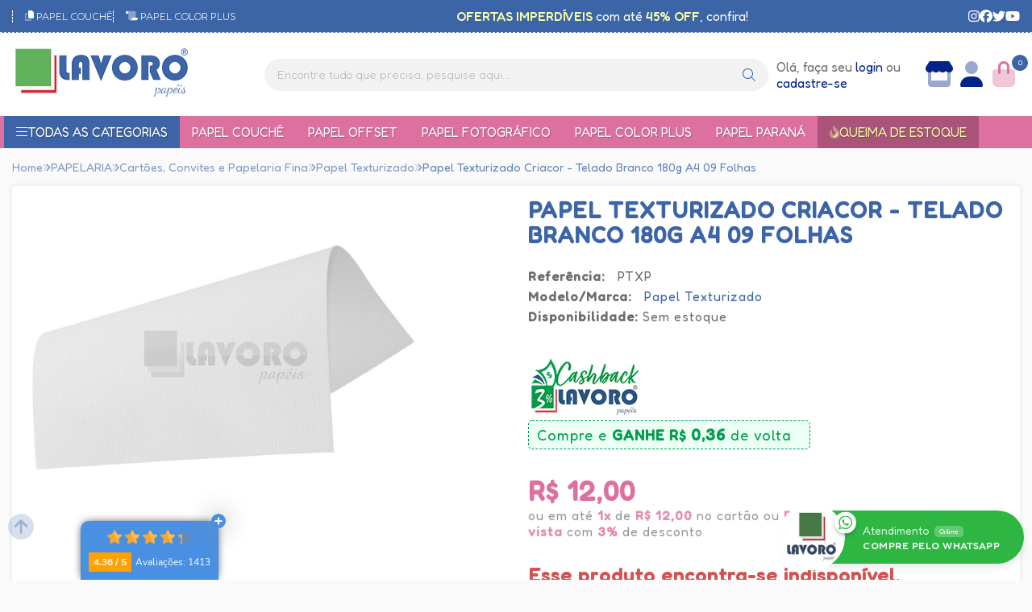

--- FILE ---
content_type: text/html; charset=ISO-8859-1
request_url: https://www.lavoropapeis.com.br/papel-texturizado-criacor-telado-branco-180g-a4-27-folhas-p11277
body_size: 76588
content:
<!DOCTYPE html><html lang="pt-BR"><head prefix="og: https://ogp.me/ns#"> <link rel="preconnect" href="https://front-libs.entrypoint.directory/" /> <link rel="dns-prefetch" href="https://front-libs.entrypoint.directory/" /> <link rel="preconnect" href="https://kit.fontawesome.com/" crossorigin /> <link rel="dns-prefetch" href="https://kit.fontawesome.com/" /> <link rel="preconnect" href="https://validate.entrypoint.directory/" crossorigin /> <link rel="dns-prefetch" href="https://validate.entrypoint.directory/" /> <meta name="charset" content="ISO-8859-1" /> <title>Papel Texturizado Criacor - Telado Branco 180g A4 - 27 Folhas - Lavoro Papéis</title> <meta name="viewport" content="width=device-width, initial-scale=1, shrink-to-fit=no"> <meta name="language" content="pt-BR" /> <meta name="country" content="BRA" /> <meta name="currency" content="R$" /> <meta name="rating" content="General" /> <meta name="author" content="Lavoro Papéis - Papel Couchê, Papéis Coloridos, Papel Adesivo, Papel Offset e muito mais!"> <meta name="copyright" content="Lavoro Papéis - Papel Couchê, Papéis Coloridos, Papel Adesivo, Papel Offset e muito mais!"> <meta name="revisit-after" content="1 Day" /> <meta name="AUDIENCE" content="all" /> <meta name="distribution" content="Global" /> <meta name="language" content="portuguese, PT" /> <meta http-equiv="Content-Type" content="text/html; charset=iso-8859-1" /> <meta name="title" content="Papel Texturizado Criacor - Telado Branco 180g A4 - 27 Folhas - Lavoro Papéis" /> <meta name="subject" content="Confira Papel Texturizado Criacor - Telado Branco 180g A4 - 27 Folhas e outros papéis e materiais para artesanato, scrapbook e papelaria geral. Compre na Lavoro Papéis!" /> <meta name="description" content="Confira Papel Texturizado Criacor - Telado Branco 180g A4 - 27 Folhas e outros papéis e materiais para artesanato, scrapbook e papelaria geral. Compre na Lavoro Papéis!" /> <meta name="abstract" content="Confira Papel Texturizado Criacor - Telado Branco 180g A4 - 27 Folhas e outros papéis e materiais para artesanato, scrapbook e papelaria geral. Compre na Lavoro Papéis!" /> <meta name="comment" content="Confira Papel Texturizado Criacor - Telado Branco 180g A4 - 27 Folhas e outros papéis e materiais para artesanato, scrapbook e papelaria geral. Compre na Lavoro Papéis!" /> <meta name="keywords" content="Papel, Texturizado, Criacor, Telado, Branco, 180g, A4, 27, Folhas, Lavoro, Papéis, Papel Texturizado, Cartões, Convites e Papelaria Fina"/><meta name="robots" content="FOLLOW,INDEX,ALL" /><meta name="googlebot" content="INDEX, FOLLOW" /><meta http-equiv="x-ua-compatible" content="ie=edge"><meta name="google-site-verification" content="3pNGfzm0t5KflQWj30IznoJsQAvK45rlaJC1er5ufsE" /><meta name="msvalidate.01" content="89041F895976E73BE3BB7A5618C166D1" /><script>window.adoptHideAfterConsent=true;</script><meta property="og:title" content="Papel Texturizado Criacor - Telado Branco 180g A4 - 27 Folhas - Lavoro Papéis"/><meta property="og:description" content="Confira Papel Texturizado Criacor - Telado Branco 180g A4 - 27 Folhas e outros papéis e materiais para artesanato, scrapbook e papelaria geral. Compre na Lavoro Papéis!"/><meta property="og:site_name" content="Lavoro Papéis - Papel Couchê, Papéis Coloridos, Papel Adesivo, Papel Offset e muito mais!"/><meta property="og:type" content="product"/><meta property="og:image" content="https://cdn.entrypoint.directory/assets/46588/produtos/11277/8d66dc88bfbd687d4b23bdc4ed92d80e6707ee75baedb.png"/><meta property="og:image:secure_url" content="https://cdn.entrypoint.directory/assets/46588/produtos/11277/8d66dc88bfbd687d4b23bdc4ed92d80e6707ee75baedb.png"/><meta property="og:url" content="https://www.lavoropapeis.com.br/papel-texturizado-criacor-telado-branco-180g-a4-09-folhas-p11277" /><link rel="image_src" href="https://cdn.entrypoint.directory/assets/46588/produtos/11277/8d66dc88bfbd687d4b23bdc4ed92d80e6707ee75baedb.png" crossorigin rel="preconnect"/><link rel="canonical" href="https://www.lavoropapeis.com.br/papel-texturizado-criacor-telado-branco-180g-a4-09-folhas-p11277" crossorigin rel="preconnect"/><link rel="shortcut icon" href="https://www.lavoropapeis.com.br/favicon/46588/favicon-lavoro-131222.png" type="image/x-icon"/><link rel="icon" href="https://www.lavoropapeis.com.br/favicon/46588/favicon-lavoro-131222.png" type="image/x-icon" /> <script src="https://ajax.googleapis.com/ajax/libs/jquery/3.6.0/jquery.min.js"></script> <script type="text/javascript" src="https://front-libs.entrypoint.directory/fonts/all.js" data-keep-original-source="false" data-auto-replace-svg="nest" async></script> <script defer src='https://front-libs.entrypoint.directory/libs/jquery/3.6.0/jquery-cookie.min.js' type='text/javascript'></script><link rel="preload" as="style" type="text/css" href="https://front-libs.entrypoint.directory/libs/swiper/7.0.9/swiper-bundle.min.css" onload="this.rel='stylesheet';"><script defer src='https://front-libs.entrypoint.directory/libs/swiper/7.0.9/swiper-bundle.min.js' type='text/javascript'></script><script defer src='https://front-libs.entrypoint.directory/libs/blockui/blockui.min.js' type='text/javascript'></script><script defer src='https://front-libs.entrypoint.directory/libs/mask/1.14.15/mask.min.js' type='text/javascript'></script><link rel="preload" as="style" type="text/css" href="https://front-libs.entrypoint.directory/libs/fancybox/3.0/fancybox.min.css" onload="this.rel='stylesheet';"><script defer src='https://front-libs.entrypoint.directory/libs/fancybox/3.0/fancybox.min.js' type='text/javascript'></script><link rel="preload" as="style" type="text/css" href="https://front-libs.entrypoint.directory/libs/validate/3.1.0/validate.css" onload="this.rel='stylesheet';"><script defer charset='utf-8' src='https://front-libs.entrypoint.directory/libs/validate/3.1.0/validate.lang.pt-br.js' type='text/javascript'></script><script defer charset='utf-8' src='https://front-libs.entrypoint.directory/libs/validate/3.1.0/validate.js' type='text/javascript'></script><script defer src='https://front-libs.entrypoint.directory/libs/lazyload/1.7.10/jquery.lazy.min.js' type='text/javascript'></script><script defer src='https://front-libs.entrypoint.directory/libs/lazyload/1.7.10/jquery.lazy.plugins.min.js' type='text/javascript'></script> <script type="text/javascript"> var dir_fwiset = '/includes/system/'; function createThumb(a){$(a).attr("onerror",null); $.ajax({type:"POST",cache:!1,url:"/newThumb?origin=head&v="+$.now(),async:false,data:{file:$(a).data("file"),path:$(a).data("path"),subpath:$(a).data("subpath"),w:$(a).data("width"),h:$(a).data("height")},beforeSend:function(){$(a).attr("src","/imagens/ellipsis.gif");},success:function(t){$(a).attr("src",t);},error:function(t){$(a).attr("src","");}})} </script> <script type="application/ld+json">{"@context": "https://schema.org","@type": "WebSite","url": "https://www.lavoropapeis.com.br","potentialAction": {"@type": "SearchAction","target": "https://www.lavoropapeis.com.br/q?keywords={search_term_string}","query-input": "required name=search_term_string" }}</script> <script defer src='https://front-libs.entrypoint.directory/ui/1.8.1/js/base.min.js' type='text/javascript'></script><style>@charset "UTF-8";.clearfix:after,.clearfix:before{display:table;content:""}.clearfix:after{clear:both}.input-block-level{display:block;width:100%;min-height:28px;-webkit-box-sizing:border-box;-moz-box-sizing:border-box;-ms-box-sizing:border-box;box-sizing:border-box}.alert{padding:11px;margin:10px 0;border:1px solid #fbeed5;-webkit-border-radius:4px;-moz-border-radius:4px;border-radius:4px;color:#c09853;font-size:12px;text-align:left;display:flex;align-items:center}.alert span{line-height:normal}.alert svg{font-size:18px;margin-right:10px}.alert-heading{color:inherit}.alert-success{background-color:#e8ffd7;border-color:#c7ddbc;color:#487210;background-position:11px -117px}.alert-danger{background-color:#fcf8cb;border-color:#e4e2b8;color:#9a7d00;background-position:-21px -85px}.alert-error{background-color:#fbd9db;border-color:#f7a9ae;color:#600;background-position:-117px 11px}.alert-info{background-position:-53px -53px;background-color:#e5ebfd;border-color:#a0b1de;color:#2e48bc}.alert-block{padding-top:14px;padding-bottom:14px}.alert-block>p,.alert-block>ul{margin-bottom:0}.alert-block p+p{margin-top:5px}.alert .close{float:right;font-size:20px;font-weight:700;line-height:18px;color:#000;text-shadow:0 1px 0 #fff;opacity:.2}.alert .close:hover{color:#000;text-decoration:none;cursor:pointer;opacity:.4}.alert button.close{padding:0;cursor:pointer;background:0 0;border:0;-webkit-appearance:none}.alert .close{position:relative;top:-2px;right:-21px;line-height:18px}@-webkit-keyframes bounce{20%,53%,80%,from,to{-webkit-animation-timing-function:cubic-bezier(.215,.61,.355,1);animation-timing-function:cubic-bezier(.215,.61,.355,1);-webkit-transform:translate3d(0,0,0);transform:translate3d(0,0,0)}40%,43%{-webkit-animation-timing-function:cubic-bezier(.755,.05,.855,.06);animation-timing-function:cubic-bezier(.755,.05,.855,.06);-webkit-transform:translate3d(0,-30px,0);transform:translate3d(0,-30px,0)}70%{-webkit-animation-timing-function:cubic-bezier(.755,.05,.855,.06);animation-timing-function:cubic-bezier(.755,.05,.855,.06);-webkit-transform:translate3d(0,-15px,0);transform:translate3d(0,-15px,0)}90%{-webkit-transform:translate3d(0,-4px,0);transform:translate3d(0,-4px,0)}}@keyframes bounce{20%,53%,80%,from,to{-webkit-animation-timing-function:cubic-bezier(.215,.61,.355,1);animation-timing-function:cubic-bezier(.215,.61,.355,1);-webkit-transform:translate3d(0,0,0);transform:translate3d(0,0,0)}40%,43%{-webkit-animation-timing-function:cubic-bezier(.755,.05,.855,.06);animation-timing-function:cubic-bezier(.755,.05,.855,.06);-webkit-transform:translate3d(0,-30px,0);transform:translate3d(0,-30px,0)}70%{-webkit-animation-timing-function:cubic-bezier(.755,.05,.855,.06);animation-timing-function:cubic-bezier(.755,.05,.855,.06);-webkit-transform:translate3d(0,-15px,0);transform:translate3d(0,-15px,0)}90%{-webkit-transform:translate3d(0,-4px,0);transform:translate3d(0,-4px,0)}}.bounce{-webkit-animation-name:bounce;animation-name:bounce;-webkit-transform-origin:center bottom;transform-origin:center bottom}@-webkit-keyframes flash{50%,from,to{opacity:1}25%,75%{opacity:0}}@keyframes flash{50%,from,to{opacity:1}25%,75%{opacity:0}}.flash{-webkit-animation-name:flash;animation-name:flash}@-webkit-keyframes pulse{from{-webkit-transform:scale3d(1,1,1);transform:scale3d(1,1,1)}50%{-webkit-transform:scale3d(1.05,1.05,1.05);transform:scale3d(1.05,1.05,1.05)}to{-webkit-transform:scale3d(1,1,1);transform:scale3d(1,1,1)}}@keyframes pulse{from{-webkit-transform:scale3d(1,1,1);transform:scale3d(1,1,1)}50%{-webkit-transform:scale3d(1.05,1.05,1.05);transform:scale3d(1.05,1.05,1.05)}to{-webkit-transform:scale3d(1,1,1);transform:scale3d(1,1,1)}}.pulse{-webkit-animation-name:pulse;animation-name:pulse}@-webkit-keyframes rubberBand{from{-webkit-transform:scale3d(1,1,1);transform:scale3d(1,1,1)}30%{-webkit-transform:scale3d(1.25,.75,1);transform:scale3d(1.25,.75,1)}40%{-webkit-transform:scale3d(.75,1.25,1);transform:scale3d(.75,1.25,1)}50%{-webkit-transform:scale3d(1.15,.85,1);transform:scale3d(1.15,.85,1)}65%{-webkit-transform:scale3d(.95,1.05,1);transform:scale3d(.95,1.05,1)}75%{-webkit-transform:scale3d(1.05,.95,1);transform:scale3d(1.05,.95,1)}to{-webkit-transform:scale3d(1,1,1);transform:scale3d(1,1,1)}}@keyframes rubberBand{from{-webkit-transform:scale3d(1,1,1);transform:scale3d(1,1,1)}30%{-webkit-transform:scale3d(1.25,.75,1);transform:scale3d(1.25,.75,1)}40%{-webkit-transform:scale3d(.75,1.25,1);transform:scale3d(.75,1.25,1)}50%{-webkit-transform:scale3d(1.15,.85,1);transform:scale3d(1.15,.85,1)}65%{-webkit-transform:scale3d(.95,1.05,1);transform:scale3d(.95,1.05,1)}75%{-webkit-transform:scale3d(1.05,.95,1);transform:scale3d(1.05,.95,1)}to{-webkit-transform:scale3d(1,1,1);transform:scale3d(1,1,1)}}.rubberBand{-webkit-animation-name:rubberBand;animation-name:rubberBand}@-webkit-keyframes shake{from,to{-webkit-transform:translate3d(0,0,0);transform:translate3d(0,0,0)}10%,30%,50%,70%,90%{-webkit-transform:translate3d(-10px,0,0);transform:translate3d(-10px,0,0)}20%,40%,60%,80%{-webkit-transform:translate3d(10px,0,0);transform:translate3d(10px,0,0)}}@keyframes shake{from,to{-webkit-transform:translate3d(0,0,0);transform:translate3d(0,0,0)}10%,30%,50%,70%,90%{-webkit-transform:translate3d(-10px,0,0);transform:translate3d(-10px,0,0)}20%,40%,60%,80%{-webkit-transform:translate3d(10px,0,0);transform:translate3d(10px,0,0)}}.shake{-webkit-animation-name:shake;animation-name:shake}@-webkit-keyframes headShake{0%{-webkit-transform:translateX(0);transform:translateX(0)}6.5%{-webkit-transform:translateX(-6px) rotateY(-9deg);transform:translateX(-6px) rotateY(-9deg)}18.5%{-webkit-transform:translateX(5px) rotateY(7deg);transform:translateX(5px) rotateY(7deg)}31.5%{-webkit-transform:translateX(-3px) rotateY(-5deg);transform:translateX(-3px) rotateY(-5deg)}43.5%{-webkit-transform:translateX(2px) rotateY(3deg);transform:translateX(2px) rotateY(3deg)}50%{-webkit-transform:translateX(0);transform:translateX(0)}}@keyframes headShake{0%{-webkit-transform:translateX(0);transform:translateX(0)}6.5%{-webkit-transform:translateX(-6px) rotateY(-9deg);transform:translateX(-6px) rotateY(-9deg)}18.5%{-webkit-transform:translateX(5px) rotateY(7deg);transform:translateX(5px) rotateY(7deg)}31.5%{-webkit-transform:translateX(-3px) rotateY(-5deg);transform:translateX(-3px) rotateY(-5deg)}43.5%{-webkit-transform:translateX(2px) rotateY(3deg);transform:translateX(2px) rotateY(3deg)}50%{-webkit-transform:translateX(0);transform:translateX(0)}}.headShake{-webkit-animation-timing-function:ease-in-out;animation-timing-function:ease-in-out;-webkit-animation-name:headShake;animation-name:headShake}@-webkit-keyframes swing{20%{-webkit-transform:rotate3d(0,0,1,15deg);transform:rotate3d(0,0,1,15deg)}40%{-webkit-transform:rotate3d(0,0,1,-10deg);transform:rotate3d(0,0,1,-10deg)}60%{-webkit-transform:rotate3d(0,0,1,5deg);transform:rotate3d(0,0,1,5deg)}80%{-webkit-transform:rotate3d(0,0,1,-5deg);transform:rotate3d(0,0,1,-5deg)}to{-webkit-transform:rotate3d(0,0,1,0deg);transform:rotate3d(0,0,1,0deg)}}@keyframes swing{20%{-webkit-transform:rotate3d(0,0,1,15deg);transform:rotate3d(0,0,1,15deg)}40%{-webkit-transform:rotate3d(0,0,1,-10deg);transform:rotate3d(0,0,1,-10deg)}60%{-webkit-transform:rotate3d(0,0,1,5deg);transform:rotate3d(0,0,1,5deg)}80%{-webkit-transform:rotate3d(0,0,1,-5deg);transform:rotate3d(0,0,1,-5deg)}to{-webkit-transform:rotate3d(0,0,1,0deg);transform:rotate3d(0,0,1,0deg)}}.swing{-webkit-transform-origin:top center;transform-origin:top center;-webkit-animation-name:swing;animation-name:swing}@-webkit-keyframes tada{from{-webkit-transform:scale3d(1,1,1);transform:scale3d(1,1,1)}10%,20%{-webkit-transform:scale3d(.9,.9,.9) rotate3d(0,0,1,-3deg);transform:scale3d(.9,.9,.9) rotate3d(0,0,1,-3deg)}30%,50%,70%,90%{-webkit-transform:scale3d(1.1,1.1,1.1) rotate3d(0,0,1,3deg);transform:scale3d(1.1,1.1,1.1) rotate3d(0,0,1,3deg)}40%,60%,80%{-webkit-transform:scale3d(1.1,1.1,1.1) rotate3d(0,0,1,-3deg);transform:scale3d(1.1,1.1,1.1) rotate3d(0,0,1,-3deg)}to{-webkit-transform:scale3d(1,1,1);transform:scale3d(1,1,1)}}@keyframes tada{from{-webkit-transform:scale3d(1,1,1);transform:scale3d(1,1,1)}10%,20%{-webkit-transform:scale3d(.9,.9,.9) rotate3d(0,0,1,-3deg);transform:scale3d(.9,.9,.9) rotate3d(0,0,1,-3deg)}30%,50%,70%,90%{-webkit-transform:scale3d(1.1,1.1,1.1) rotate3d(0,0,1,3deg);transform:scale3d(1.1,1.1,1.1) rotate3d(0,0,1,3deg)}40%,60%,80%{-webkit-transform:scale3d(1.1,1.1,1.1) rotate3d(0,0,1,-3deg);transform:scale3d(1.1,1.1,1.1) rotate3d(0,0,1,-3deg)}to{-webkit-transform:scale3d(1,1,1);transform:scale3d(1,1,1)}}.tada{-webkit-animation-name:tada;animation-name:tada}@-webkit-keyframes wobble{from{-webkit-transform:translate3d(0,0,0);transform:translate3d(0,0,0)}15%{-webkit-transform:translate3d(-25%,0,0) rotate3d(0,0,1,-5deg);transform:translate3d(-25%,0,0) rotate3d(0,0,1,-5deg)}30%{-webkit-transform:translate3d(20%,0,0) rotate3d(0,0,1,3deg);transform:translate3d(20%,0,0) rotate3d(0,0,1,3deg)}45%{-webkit-transform:translate3d(-15%,0,0) rotate3d(0,0,1,-3deg);transform:translate3d(-15%,0,0) rotate3d(0,0,1,-3deg)}60%{-webkit-transform:translate3d(10%,0,0) rotate3d(0,0,1,2deg);transform:translate3d(10%,0,0) rotate3d(0,0,1,2deg)}75%{-webkit-transform:translate3d(-5%,0,0) rotate3d(0,0,1,-1deg);transform:translate3d(-5%,0,0) rotate3d(0,0,1,-1deg)}to{-webkit-transform:translate3d(0,0,0);transform:translate3d(0,0,0)}}@keyframes wobble{from{-webkit-transform:translate3d(0,0,0);transform:translate3d(0,0,0)}15%{-webkit-transform:translate3d(-25%,0,0) rotate3d(0,0,1,-5deg);transform:translate3d(-25%,0,0) rotate3d(0,0,1,-5deg)}30%{-webkit-transform:translate3d(20%,0,0) rotate3d(0,0,1,3deg);transform:translate3d(20%,0,0) rotate3d(0,0,1,3deg)}45%{-webkit-transform:translate3d(-15%,0,0) rotate3d(0,0,1,-3deg);transform:translate3d(-15%,0,0) rotate3d(0,0,1,-3deg)}60%{-webkit-transform:translate3d(10%,0,0) rotate3d(0,0,1,2deg);transform:translate3d(10%,0,0) rotate3d(0,0,1,2deg)}75%{-webkit-transform:translate3d(-5%,0,0) rotate3d(0,0,1,-1deg);transform:translate3d(-5%,0,0) rotate3d(0,0,1,-1deg)}to{-webkit-transform:translate3d(0,0,0);transform:translate3d(0,0,0)}}.wobble{-webkit-animation-name:wobble;animation-name:wobble}@-webkit-keyframes jello{11.1%,from,to{-webkit-transform:translate3d(0,0,0);transform:translate3d(0,0,0)}22.2%{-webkit-transform:skewX(-12.5deg) skewY(-12.5deg);transform:skewX(-12.5deg) skewY(-12.5deg)}33.3%{-webkit-transform:skewX(6.25deg) skewY(6.25deg);transform:skewX(6.25deg) skewY(6.25deg)}44.4%{-webkit-transform:skewX(-3.125deg) skewY(-3.125deg);transform:skewX(-3.125deg) skewY(-3.125deg)}55.5%{-webkit-transform:skewX(1.5625deg) skewY(1.5625deg);transform:skewX(1.5625deg) skewY(1.5625deg)}66.6%{-webkit-transform:skewX(-.78125deg) skewY(-.78125deg);transform:skewX(-.78125deg) skewY(-.78125deg)}77.7%{-webkit-transform:skewX(.390625deg) skewY(.390625deg);transform:skewX(.390625deg) skewY(.390625deg)}88.8%{-webkit-transform:skewX(-.1953125deg) skewY(-.1953125deg);transform:skewX(-.1953125deg) skewY(-.1953125deg)}}@keyframes jello{11.1%,from,to{-webkit-transform:translate3d(0,0,0);transform:translate3d(0,0,0)}22.2%{-webkit-transform:skewX(-12.5deg) skewY(-12.5deg);transform:skewX(-12.5deg) skewY(-12.5deg)}33.3%{-webkit-transform:skewX(6.25deg) skewY(6.25deg);transform:skewX(6.25deg) skewY(6.25deg)}44.4%{-webkit-transform:skewX(-3.125deg) skewY(-3.125deg);transform:skewX(-3.125deg) skewY(-3.125deg)}55.5%{-webkit-transform:skewX(1.5625deg) skewY(1.5625deg);transform:skewX(1.5625deg) skewY(1.5625deg)}66.6%{-webkit-transform:skewX(-.78125deg) skewY(-.78125deg);transform:skewX(-.78125deg) skewY(-.78125deg)}77.7%{-webkit-transform:skewX(.390625deg) skewY(.390625deg);transform:skewX(.390625deg) skewY(.390625deg)}88.8%{-webkit-transform:skewX(-.1953125deg) skewY(-.1953125deg);transform:skewX(-.1953125deg) skewY(-.1953125deg)}}.jello{-webkit-animation-name:jello;animation-name:jello;-webkit-transform-origin:center;transform-origin:center}@-webkit-keyframes heartBeat{0%{-webkit-transform:scale(1);transform:scale(1)}14%{-webkit-transform:scale(1.3);transform:scale(1.3)}28%{-webkit-transform:scale(1);transform:scale(1)}42%{-webkit-transform:scale(1.3);transform:scale(1.3)}70%{-webkit-transform:scale(1);transform:scale(1)}}@keyframes heartBeat{0%{-webkit-transform:scale(1);transform:scale(1)}14%{-webkit-transform:scale(1.3);transform:scale(1.3)}28%{-webkit-transform:scale(1);transform:scale(1)}42%{-webkit-transform:scale(1.3);transform:scale(1.3)}70%{-webkit-transform:scale(1);transform:scale(1)}}.heartBeat{-webkit-animation-name:heartBeat;animation-name:heartBeat;-webkit-animation-duration:1.3s;animation-duration:1.3s;-webkit-animation-timing-function:ease-in-out;animation-timing-function:ease-in-out}@-webkit-keyframes bounceIn{20%,40%,60%,80%,from,to{-webkit-animation-timing-function:cubic-bezier(.215,.61,.355,1);animation-timing-function:cubic-bezier(.215,.61,.355,1)}0%{opacity:0;-webkit-transform:scale3d(.3,.3,.3);transform:scale3d(.3,.3,.3)}20%{-webkit-transform:scale3d(1.1,1.1,1.1);transform:scale3d(1.1,1.1,1.1)}40%{-webkit-transform:scale3d(.9,.9,.9);transform:scale3d(.9,.9,.9)}60%{opacity:1;-webkit-transform:scale3d(1.03,1.03,1.03);transform:scale3d(1.03,1.03,1.03)}80%{-webkit-transform:scale3d(.97,.97,.97);transform:scale3d(.97,.97,.97)}to{opacity:1;-webkit-transform:scale3d(1,1,1);transform:scale3d(1,1,1)}}@keyframes bounceIn{20%,40%,60%,80%,from,to{-webkit-animation-timing-function:cubic-bezier(.215,.61,.355,1);animation-timing-function:cubic-bezier(.215,.61,.355,1)}0%{opacity:0;-webkit-transform:scale3d(.3,.3,.3);transform:scale3d(.3,.3,.3)}20%{-webkit-transform:scale3d(1.1,1.1,1.1);transform:scale3d(1.1,1.1,1.1)}40%{-webkit-transform:scale3d(.9,.9,.9);transform:scale3d(.9,.9,.9)}60%{opacity:1;-webkit-transform:scale3d(1.03,1.03,1.03);transform:scale3d(1.03,1.03,1.03)}80%{-webkit-transform:scale3d(.97,.97,.97);transform:scale3d(.97,.97,.97)}to{opacity:1;-webkit-transform:scale3d(1,1,1);transform:scale3d(1,1,1)}}.bounceIn{-webkit-animation-duration:.75s;animation-duration:.75s;-webkit-animation-name:bounceIn;animation-name:bounceIn}@-webkit-keyframes bounceInDown{60%,75%,90%,from,to{-webkit-animation-timing-function:cubic-bezier(.215,.61,.355,1);animation-timing-function:cubic-bezier(.215,.61,.355,1)}0%{opacity:0;-webkit-transform:translate3d(0,-3000px,0);transform:translate3d(0,-3000px,0)}60%{opacity:1;-webkit-transform:translate3d(0,25px,0);transform:translate3d(0,25px,0)}75%{-webkit-transform:translate3d(0,-10px,0);transform:translate3d(0,-10px,0)}90%{-webkit-transform:translate3d(0,5px,0);transform:translate3d(0,5px,0)}to{-webkit-transform:translate3d(0,0,0);transform:translate3d(0,0,0)}}@keyframes bounceInDown{60%,75%,90%,from,to{-webkit-animation-timing-function:cubic-bezier(.215,.61,.355,1);animation-timing-function:cubic-bezier(.215,.61,.355,1)}0%{opacity:0;-webkit-transform:translate3d(0,-3000px,0);transform:translate3d(0,-3000px,0)}60%{opacity:1;-webkit-transform:translate3d(0,25px,0);transform:translate3d(0,25px,0)}75%{-webkit-transform:translate3d(0,-10px,0);transform:translate3d(0,-10px,0)}90%{-webkit-transform:translate3d(0,5px,0);transform:translate3d(0,5px,0)}to{-webkit-transform:translate3d(0,0,0);transform:translate3d(0,0,0)}}.bounceInDown{-webkit-animation-name:bounceInDown;animation-name:bounceInDown}@-webkit-keyframes bounceInLeft{60%,75%,90%,from,to{-webkit-animation-timing-function:cubic-bezier(.215,.61,.355,1);animation-timing-function:cubic-bezier(.215,.61,.355,1)}0%{opacity:0;-webkit-transform:translate3d(-3000px,0,0);transform:translate3d(-3000px,0,0)}60%{opacity:1;-webkit-transform:translate3d(25px,0,0);transform:translate3d(25px,0,0)}75%{-webkit-transform:translate3d(-10px,0,0);transform:translate3d(-10px,0,0)}90%{-webkit-transform:translate3d(5px,0,0);transform:translate3d(5px,0,0)}to{-webkit-transform:translate3d(0,0,0);transform:translate3d(0,0,0)}}@keyframes bounceInLeft{60%,75%,90%,from,to{-webkit-animation-timing-function:cubic-bezier(.215,.61,.355,1);animation-timing-function:cubic-bezier(.215,.61,.355,1)}0%{opacity:0;-webkit-transform:translate3d(-3000px,0,0);transform:translate3d(-3000px,0,0)}60%{opacity:1;-webkit-transform:translate3d(25px,0,0);transform:translate3d(25px,0,0)}75%{-webkit-transform:translate3d(-10px,0,0);transform:translate3d(-10px,0,0)}90%{-webkit-transform:translate3d(5px,0,0);transform:translate3d(5px,0,0)}to{-webkit-transform:translate3d(0,0,0);transform:translate3d(0,0,0)}}.bounceInLeft{-webkit-animation-name:bounceInLeft;animation-name:bounceInLeft}@-webkit-keyframes bounceInRight{60%,75%,90%,from,to{-webkit-animation-timing-function:cubic-bezier(.215,.61,.355,1);animation-timing-function:cubic-bezier(.215,.61,.355,1)}from{opacity:0;-webkit-transform:translate3d(3000px,0,0);transform:translate3d(3000px,0,0)}60%{opacity:1;-webkit-transform:translate3d(-25px,0,0);transform:translate3d(-25px,0,0)}75%{-webkit-transform:translate3d(10px,0,0);transform:translate3d(10px,0,0)}90%{-webkit-transform:translate3d(-5px,0,0);transform:translate3d(-5px,0,0)}to{-webkit-transform:translate3d(0,0,0);transform:translate3d(0,0,0)}}@keyframes bounceInRight{60%,75%,90%,from,to{-webkit-animation-timing-function:cubic-bezier(.215,.61,.355,1);animation-timing-function:cubic-bezier(.215,.61,.355,1)}from{opacity:0;-webkit-transform:translate3d(3000px,0,0);transform:translate3d(3000px,0,0)}60%{opacity:1;-webkit-transform:translate3d(-25px,0,0);transform:translate3d(-25px,0,0)}75%{-webkit-transform:translate3d(10px,0,0);transform:translate3d(10px,0,0)}90%{-webkit-transform:translate3d(-5px,0,0);transform:translate3d(-5px,0,0)}to{-webkit-transform:translate3d(0,0,0);transform:translate3d(0,0,0)}}.bounceInRight{-webkit-animation-name:bounceInRight;animation-name:bounceInRight}@-webkit-keyframes bounceInUp{60%,75%,90%,from,to{-webkit-animation-timing-function:cubic-bezier(.215,.61,.355,1);animation-timing-function:cubic-bezier(.215,.61,.355,1)}from{opacity:0;-webkit-transform:translate3d(0,3000px,0);transform:translate3d(0,3000px,0)}60%{opacity:1;-webkit-transform:translate3d(0,-20px,0);transform:translate3d(0,-20px,0)}75%{-webkit-transform:translate3d(0,10px,0);transform:translate3d(0,10px,0)}90%{-webkit-transform:translate3d(0,-5px,0);transform:translate3d(0,-5px,0)}to{-webkit-transform:translate3d(0,0,0);transform:translate3d(0,0,0)}}@keyframes bounceInUp{60%,75%,90%,from,to{-webkit-animation-timing-function:cubic-bezier(.215,.61,.355,1);animation-timing-function:cubic-bezier(.215,.61,.355,1)}from{opacity:0;-webkit-transform:translate3d(0,3000px,0);transform:translate3d(0,3000px,0)}60%{opacity:1;-webkit-transform:translate3d(0,-20px,0);transform:translate3d(0,-20px,0)}75%{-webkit-transform:translate3d(0,10px,0);transform:translate3d(0,10px,0)}90%{-webkit-transform:translate3d(0,-5px,0);transform:translate3d(0,-5px,0)}to{-webkit-transform:translate3d(0,0,0);transform:translate3d(0,0,0)}}.bounceInUp{-webkit-animation-name:bounceInUp;animation-name:bounceInUp}@-webkit-keyframes bounceOut{20%{-webkit-transform:scale3d(.9,.9,.9);transform:scale3d(.9,.9,.9)}50%,55%{opacity:1;-webkit-transform:scale3d(1.1,1.1,1.1);transform:scale3d(1.1,1.1,1.1)}to{opacity:0;-webkit-transform:scale3d(.3,.3,.3);transform:scale3d(.3,.3,.3)}}@keyframes bounceOut{20%{-webkit-transform:scale3d(.9,.9,.9);transform:scale3d(.9,.9,.9)}50%,55%{opacity:1;-webkit-transform:scale3d(1.1,1.1,1.1);transform:scale3d(1.1,1.1,1.1)}to{opacity:0;-webkit-transform:scale3d(.3,.3,.3);transform:scale3d(.3,.3,.3)}}.bounceOut{-webkit-animation-duration:.75s;animation-duration:.75s;-webkit-animation-name:bounceOut;animation-name:bounceOut}@-webkit-keyframes bounceOutDown{20%{-webkit-transform:translate3d(0,10px,0);transform:translate3d(0,10px,0)}40%,45%{opacity:1;-webkit-transform:translate3d(0,-20px,0);transform:translate3d(0,-20px,0)}to{opacity:0;-webkit-transform:translate3d(0,2000px,0);transform:translate3d(0,2000px,0)}}@keyframes bounceOutDown{20%{-webkit-transform:translate3d(0,10px,0);transform:translate3d(0,10px,0)}40%,45%{opacity:1;-webkit-transform:translate3d(0,-20px,0);transform:translate3d(0,-20px,0)}to{opacity:0;-webkit-transform:translate3d(0,2000px,0);transform:translate3d(0,2000px,0)}}.bounceOutDown{-webkit-animation-name:bounceOutDown;animation-name:bounceOutDown}@-webkit-keyframes bounceOutLeft{20%{opacity:1;-webkit-transform:translate3d(20px,0,0);transform:translate3d(20px,0,0)}to{opacity:0;-webkit-transform:translate3d(-2000px,0,0);transform:translate3d(-2000px,0,0)}}@keyframes bounceOutLeft{20%{opacity:1;-webkit-transform:translate3d(20px,0,0);transform:translate3d(20px,0,0)}to{opacity:0;-webkit-transform:translate3d(-2000px,0,0);transform:translate3d(-2000px,0,0)}}.bounceOutLeft{-webkit-animation-name:bounceOutLeft;animation-name:bounceOutLeft}@-webkit-keyframes bounceOutRight{20%{opacity:1;-webkit-transform:translate3d(-20px,0,0);transform:translate3d(-20px,0,0)}to{opacity:0;-webkit-transform:translate3d(2000px,0,0);transform:translate3d(2000px,0,0)}}@keyframes bounceOutRight{20%{opacity:1;-webkit-transform:translate3d(-20px,0,0);transform:translate3d(-20px,0,0)}to{opacity:0;-webkit-transform:translate3d(2000px,0,0);transform:translate3d(2000px,0,0)}}.bounceOutRight{-webkit-animation-name:bounceOutRight;animation-name:bounceOutRight}@-webkit-keyframes bounceOutUp{20%{-webkit-transform:translate3d(0,-10px,0);transform:translate3d(0,-10px,0)}40%,45%{opacity:1;-webkit-transform:translate3d(0,20px,0);transform:translate3d(0,20px,0)}to{opacity:0;-webkit-transform:translate3d(0,-2000px,0);transform:translate3d(0,-2000px,0)}}@keyframes bounceOutUp{20%{-webkit-transform:translate3d(0,-10px,0);transform:translate3d(0,-10px,0)}40%,45%{opacity:1;-webkit-transform:translate3d(0,20px,0);transform:translate3d(0,20px,0)}to{opacity:0;-webkit-transform:translate3d(0,-2000px,0);transform:translate3d(0,-2000px,0)}}.bounceOutUp{-webkit-animation-name:bounceOutUp;animation-name:bounceOutUp}@-webkit-keyframes fadeIn{from{opacity:0}to{opacity:1}}@keyframes fadeIn{from{opacity:0}to{opacity:1}}.fadeIn{-webkit-animation-name:fadeIn;animation-name:fadeIn}@-webkit-keyframes fadeInDown{from{opacity:0;-webkit-transform:translate3d(0,-100%,0);transform:translate3d(0,-100%,0)}to{opacity:1;-webkit-transform:translate3d(0,0,0);transform:translate3d(0,0,0)}}@keyframes fadeInDown{from{opacity:0;-webkit-transform:translate3d(0,-100%,0);transform:translate3d(0,-100%,0)}to{opacity:1;-webkit-transform:translate3d(0,0,0);transform:translate3d(0,0,0)}}.fadeInDown{-webkit-animation-name:fadeInDown;animation-name:fadeInDown}@-webkit-keyframes fadeInDownBig{from{opacity:0;-webkit-transform:translate3d(0,-2000px,0);transform:translate3d(0,-2000px,0)}to{opacity:1;-webkit-transform:translate3d(0,0,0);transform:translate3d(0,0,0)}}@keyframes fadeInDownBig{from{opacity:0;-webkit-transform:translate3d(0,-2000px,0);transform:translate3d(0,-2000px,0)}to{opacity:1;-webkit-transform:translate3d(0,0,0);transform:translate3d(0,0,0)}}.fadeInDownBig{-webkit-animation-name:fadeInDownBig;animation-name:fadeInDownBig}@-webkit-keyframes fadeInLeft{from{opacity:0;-webkit-transform:translate3d(-100%,0,0);transform:translate3d(-100%,0,0)}to{opacity:1;-webkit-transform:translate3d(0,0,0);transform:translate3d(0,0,0)}}@keyframes fadeInLeft{from{opacity:0;-webkit-transform:translate3d(-100%,0,0);transform:translate3d(-100%,0,0)}to{opacity:1;-webkit-transform:translate3d(0,0,0);transform:translate3d(0,0,0)}}.fadeInLeft{-webkit-animation-name:fadeInLeft;animation-name:fadeInLeft}@-webkit-keyframes fadeInLeftBig{from{opacity:0;-webkit-transform:translate3d(-2000px,0,0);transform:translate3d(-2000px,0,0)}to{opacity:1;-webkit-transform:translate3d(0,0,0);transform:translate3d(0,0,0)}}@keyframes fadeInLeftBig{from{opacity:0;-webkit-transform:translate3d(-2000px,0,0);transform:translate3d(-2000px,0,0)}to{opacity:1;-webkit-transform:translate3d(0,0,0);transform:translate3d(0,0,0)}}.fadeInLeftBig{-webkit-animation-name:fadeInLeftBig;animation-name:fadeInLeftBig}@-webkit-keyframes fadeInRight{from{opacity:0;-webkit-transform:translate3d(100%,0,0);transform:translate3d(100%,0,0)}to{opacity:1;-webkit-transform:translate3d(0,0,0);transform:translate3d(0,0,0)}}@keyframes fadeInRight{from{opacity:0;-webkit-transform:translate3d(100%,0,0);transform:translate3d(100%,0,0)}to{opacity:1;-webkit-transform:translate3d(0,0,0);transform:translate3d(0,0,0)}}.fadeInRight{-webkit-animation-name:fadeInRight;animation-name:fadeInRight}@-webkit-keyframes fadeInRightBig{from{opacity:0;-webkit-transform:translate3d(2000px,0,0);transform:translate3d(2000px,0,0)}to{opacity:1;-webkit-transform:translate3d(0,0,0);transform:translate3d(0,0,0)}}@keyframes fadeInRightBig{from{opacity:0;-webkit-transform:translate3d(2000px,0,0);transform:translate3d(2000px,0,0)}to{opacity:1;-webkit-transform:translate3d(0,0,0);transform:translate3d(0,0,0)}}.fadeInRightBig{-webkit-animation-name:fadeInRightBig;animation-name:fadeInRightBig}@-webkit-keyframes fadeInUp{from{opacity:0;-webkit-transform:translate3d(0,100%,0);transform:translate3d(0,100%,0)}to{opacity:1;-webkit-transform:translate3d(0,0,0);transform:translate3d(0,0,0)}}@keyframes fadeInUp{from{opacity:0;-webkit-transform:translate3d(0,100%,0);transform:translate3d(0,100%,0)}to{opacity:1;-webkit-transform:translate3d(0,0,0);transform:translate3d(0,0,0)}}.fadeInUp{-webkit-animation-name:fadeInUp;animation-name:fadeInUp}@-webkit-keyframes fadeInUpBig{from{opacity:0;-webkit-transform:translate3d(0,2000px,0);transform:translate3d(0,2000px,0)}to{opacity:1;-webkit-transform:translate3d(0,0,0);transform:translate3d(0,0,0)}}@keyframes fadeInUpBig{from{opacity:0;-webkit-transform:translate3d(0,2000px,0);transform:translate3d(0,2000px,0)}to{opacity:1;-webkit-transform:translate3d(0,0,0);transform:translate3d(0,0,0)}}.fadeInUpBig{-webkit-animation-name:fadeInUpBig;animation-name:fadeInUpBig}@-webkit-keyframes fadeOut{from{opacity:1}to{opacity:0}}@keyframes fadeOut{from{opacity:1}to{opacity:0}}.fadeOut{-webkit-animation-name:fadeOut;animation-name:fadeOut}@-webkit-keyframes fadeOutDown{from{opacity:1}to{opacity:0;-webkit-transform:translate3d(0,100%,0);transform:translate3d(0,100%,0)}}@keyframes fadeOutDown{from{opacity:1}to{opacity:0;-webkit-transform:translate3d(0,100%,0);transform:translate3d(0,100%,0)}}.fadeOutDown{-webkit-animation-name:fadeOutDown;animation-name:fadeOutDown}@-webkit-keyframes fadeOutDownBig{from{opacity:1}to{opacity:0;-webkit-transform:translate3d(0,2000px,0);transform:translate3d(0,2000px,0)}}@keyframes fadeOutDownBig{from{opacity:1}to{opacity:0;-webkit-transform:translate3d(0,2000px,0);transform:translate3d(0,2000px,0)}}.fadeOutDownBig{-webkit-animation-name:fadeOutDownBig;animation-name:fadeOutDownBig}@-webkit-keyframes fadeOutLeft{from{opacity:1}to{opacity:0;-webkit-transform:translate3d(-100%,0,0);transform:translate3d(-100%,0,0)}}@keyframes fadeOutLeft{from{opacity:1}to{opacity:0;-webkit-transform:translate3d(-100%,0,0);transform:translate3d(-100%,0,0)}}.fadeOutLeft{-webkit-animation-name:fadeOutLeft;animation-name:fadeOutLeft}@-webkit-keyframes fadeOutLeftBig{from{opacity:1}to{opacity:0;-webkit-transform:translate3d(-2000px,0,0);transform:translate3d(-2000px,0,0)}}@keyframes fadeOutLeftBig{from{opacity:1}to{opacity:0;-webkit-transform:translate3d(-2000px,0,0);transform:translate3d(-2000px,0,0)}}.fadeOutLeftBig{-webkit-animation-name:fadeOutLeftBig;animation-name:fadeOutLeftBig}@-webkit-keyframes fadeOutRight{from{opacity:1}to{opacity:0;-webkit-transform:translate3d(100%,0,0);transform:translate3d(100%,0,0)}}@keyframes fadeOutRight{from{opacity:1}to{opacity:0;-webkit-transform:translate3d(100%,0,0);transform:translate3d(100%,0,0)}}.fadeOutRight{-webkit-animation-name:fadeOutRight;animation-name:fadeOutRight}@-webkit-keyframes fadeOutRightBig{from{opacity:1}to{opacity:0;-webkit-transform:translate3d(2000px,0,0);transform:translate3d(2000px,0,0)}}@keyframes fadeOutRightBig{from{opacity:1}to{opacity:0;-webkit-transform:translate3d(2000px,0,0);transform:translate3d(2000px,0,0)}}.fadeOutRightBig{-webkit-animation-name:fadeOutRightBig;animation-name:fadeOutRightBig}@-webkit-keyframes fadeOutUp{from{opacity:1}to{opacity:0;-webkit-transform:translate3d(0,-100%,0);transform:translate3d(0,-100%,0)}}@keyframes fadeOutUp{from{opacity:1}to{opacity:0;-webkit-transform:translate3d(0,-100%,0);transform:translate3d(0,-100%,0)}}.fadeOutUp{-webkit-animation-name:fadeOutUp;animation-name:fadeOutUp}@-webkit-keyframes fadeOutUpBig{from{opacity:1}to{opacity:0;-webkit-transform:translate3d(0,-2000px,0);transform:translate3d(0,-2000px,0)}}@keyframes fadeOutUpBig{from{opacity:1}to{opacity:0;-webkit-transform:translate3d(0,-2000px,0);transform:translate3d(0,-2000px,0)}}.fadeOutUpBig{-webkit-animation-name:fadeOutUpBig;animation-name:fadeOutUpBig}@-webkit-keyframes flip{from{-webkit-transform:perspective(400px) scale3d(1,1,1) translate3d(0,0,0) rotate3d(0,1,0,-360deg);transform:perspective(400px) scale3d(1,1,1) translate3d(0,0,0) rotate3d(0,1,0,-360deg);-webkit-animation-timing-function:ease-out;animation-timing-function:ease-out}40%{-webkit-transform:perspective(400px) scale3d(1,1,1) translate3d(0,0,150px) rotate3d(0,1,0,-190deg);transform:perspective(400px) scale3d(1,1,1) translate3d(0,0,150px) rotate3d(0,1,0,-190deg);-webkit-animation-timing-function:ease-out;animation-timing-function:ease-out}50%{-webkit-transform:perspective(400px) scale3d(1,1,1) translate3d(0,0,150px) rotate3d(0,1,0,-170deg);transform:perspective(400px) scale3d(1,1,1) translate3d(0,0,150px) rotate3d(0,1,0,-170deg);-webkit-animation-timing-function:ease-in;animation-timing-function:ease-in}80%{-webkit-transform:perspective(400px) scale3d(.95,.95,.95) translate3d(0,0,0) rotate3d(0,1,0,0deg);transform:perspective(400px) scale3d(.95,.95,.95) translate3d(0,0,0) rotate3d(0,1,0,0deg);-webkit-animation-timing-function:ease-in;animation-timing-function:ease-in}to{-webkit-transform:perspective(400px) scale3d(1,1,1) translate3d(0,0,0) rotate3d(0,1,0,0deg);transform:perspective(400px) scale3d(1,1,1) translate3d(0,0,0) rotate3d(0,1,0,0deg);-webkit-animation-timing-function:ease-in;animation-timing-function:ease-in}}@keyframes flip{from{-webkit-transform:perspective(400px) scale3d(1,1,1) translate3d(0,0,0) rotate3d(0,1,0,-360deg);transform:perspective(400px) scale3d(1,1,1) translate3d(0,0,0) rotate3d(0,1,0,-360deg);-webkit-animation-timing-function:ease-out;animation-timing-function:ease-out}40%{-webkit-transform:perspective(400px) scale3d(1,1,1) translate3d(0,0,150px) rotate3d(0,1,0,-190deg);transform:perspective(400px) scale3d(1,1,1) translate3d(0,0,150px) rotate3d(0,1,0,-190deg);-webkit-animation-timing-function:ease-out;animation-timing-function:ease-out}50%{-webkit-transform:perspective(400px) scale3d(1,1,1) translate3d(0,0,150px) rotate3d(0,1,0,-170deg);transform:perspective(400px) scale3d(1,1,1) translate3d(0,0,150px) rotate3d(0,1,0,-170deg);-webkit-animation-timing-function:ease-in;animation-timing-function:ease-in}80%{-webkit-transform:perspective(400px) scale3d(.95,.95,.95) translate3d(0,0,0) rotate3d(0,1,0,0deg);transform:perspective(400px) scale3d(.95,.95,.95) translate3d(0,0,0) rotate3d(0,1,0,0deg);-webkit-animation-timing-function:ease-in;animation-timing-function:ease-in}to{-webkit-transform:perspective(400px) scale3d(1,1,1) translate3d(0,0,0) rotate3d(0,1,0,0deg);transform:perspective(400px) scale3d(1,1,1) translate3d(0,0,0) rotate3d(0,1,0,0deg);-webkit-animation-timing-function:ease-in;animation-timing-function:ease-in}}.animated.flip{-webkit-backface-visibility:visible;backface-visibility:visible;-webkit-animation-name:flip;animation-name:flip}@-webkit-keyframes flipInX{from{-webkit-transform:perspective(400px) rotate3d(1,0,0,90deg);transform:perspective(400px) rotate3d(1,0,0,90deg);-webkit-animation-timing-function:ease-in;animation-timing-function:ease-in;opacity:0}40%{-webkit-transform:perspective(400px) rotate3d(1,0,0,-20deg);transform:perspective(400px) rotate3d(1,0,0,-20deg);-webkit-animation-timing-function:ease-in;animation-timing-function:ease-in}60%{-webkit-transform:perspective(400px) rotate3d(1,0,0,10deg);transform:perspective(400px) rotate3d(1,0,0,10deg);opacity:1}80%{-webkit-transform:perspective(400px) rotate3d(1,0,0,-5deg);transform:perspective(400px) rotate3d(1,0,0,-5deg)}to{-webkit-transform:perspective(400px);transform:perspective(400px)}}@keyframes flipInX{from{-webkit-transform:perspective(400px) rotate3d(1,0,0,90deg);transform:perspective(400px) rotate3d(1,0,0,90deg);-webkit-animation-timing-function:ease-in;animation-timing-function:ease-in;opacity:0}40%{-webkit-transform:perspective(400px) rotate3d(1,0,0,-20deg);transform:perspective(400px) rotate3d(1,0,0,-20deg);-webkit-animation-timing-function:ease-in;animation-timing-function:ease-in}60%{-webkit-transform:perspective(400px) rotate3d(1,0,0,10deg);transform:perspective(400px) rotate3d(1,0,0,10deg);opacity:1}80%{-webkit-transform:perspective(400px) rotate3d(1,0,0,-5deg);transform:perspective(400px) rotate3d(1,0,0,-5deg)}to{-webkit-transform:perspective(400px);transform:perspective(400px)}}.flipInX{-webkit-backface-visibility:visible!important;backface-visibility:visible!important;-webkit-animation-name:flipInX;animation-name:flipInX}@-webkit-keyframes flipInY{from{-webkit-transform:perspective(400px) rotate3d(0,1,0,90deg);transform:perspective(400px) rotate3d(0,1,0,90deg);-webkit-animation-timing-function:ease-in;animation-timing-function:ease-in;opacity:0}40%{-webkit-transform:perspective(400px) rotate3d(0,1,0,-20deg);transform:perspective(400px) rotate3d(0,1,0,-20deg);-webkit-animation-timing-function:ease-in;animation-timing-function:ease-in}60%{-webkit-transform:perspective(400px) rotate3d(0,1,0,10deg);transform:perspective(400px) rotate3d(0,1,0,10deg);opacity:1}80%{-webkit-transform:perspective(400px) rotate3d(0,1,0,-5deg);transform:perspective(400px) rotate3d(0,1,0,-5deg)}to{-webkit-transform:perspective(400px);transform:perspective(400px)}}@keyframes flipInY{from{-webkit-transform:perspective(400px) rotate3d(0,1,0,90deg);transform:perspective(400px) rotate3d(0,1,0,90deg);-webkit-animation-timing-function:ease-in;animation-timing-function:ease-in;opacity:0}40%{-webkit-transform:perspective(400px) rotate3d(0,1,0,-20deg);transform:perspective(400px) rotate3d(0,1,0,-20deg);-webkit-animation-timing-function:ease-in;animation-timing-function:ease-in}60%{-webkit-transform:perspective(400px) rotate3d(0,1,0,10deg);transform:perspective(400px) rotate3d(0,1,0,10deg);opacity:1}80%{-webkit-transform:perspective(400px) rotate3d(0,1,0,-5deg);transform:perspective(400px) rotate3d(0,1,0,-5deg)}to{-webkit-transform:perspective(400px);transform:perspective(400px)}}.flipInY{-webkit-backface-visibility:visible!important;backface-visibility:visible!important;-webkit-animation-name:flipInY;animation-name:flipInY}@-webkit-keyframes flipOutX{from{-webkit-transform:perspective(400px);transform:perspective(400px)}30%{-webkit-transform:perspective(400px) rotate3d(1,0,0,-20deg);transform:perspective(400px) rotate3d(1,0,0,-20deg);opacity:1}to{-webkit-transform:perspective(400px) rotate3d(1,0,0,90deg);transform:perspective(400px) rotate3d(1,0,0,90deg);opacity:0}}@keyframes flipOutX{from{-webkit-transform:perspective(400px);transform:perspective(400px)}30%{-webkit-transform:perspective(400px) rotate3d(1,0,0,-20deg);transform:perspective(400px) rotate3d(1,0,0,-20deg);opacity:1}to{-webkit-transform:perspective(400px) rotate3d(1,0,0,90deg);transform:perspective(400px) rotate3d(1,0,0,90deg);opacity:0}}.flipOutX{-webkit-animation-duration:.75s;animation-duration:.75s;-webkit-animation-name:flipOutX;animation-name:flipOutX;-webkit-backface-visibility:visible!important;backface-visibility:visible!important}@-webkit-keyframes flipOutY{from{-webkit-transform:perspective(400px);transform:perspective(400px)}30%{-webkit-transform:perspective(400px) rotate3d(0,1,0,-15deg);transform:perspective(400px) rotate3d(0,1,0,-15deg);opacity:1}to{-webkit-transform:perspective(400px) rotate3d(0,1,0,90deg);transform:perspective(400px) rotate3d(0,1,0,90deg);opacity:0}}@keyframes flipOutY{from{-webkit-transform:perspective(400px);transform:perspective(400px)}30%{-webkit-transform:perspective(400px) rotate3d(0,1,0,-15deg);transform:perspective(400px) rotate3d(0,1,0,-15deg);opacity:1}to{-webkit-transform:perspective(400px) rotate3d(0,1,0,90deg);transform:perspective(400px) rotate3d(0,1,0,90deg);opacity:0}}.flipOutY{-webkit-animation-duration:.75s;animation-duration:.75s;-webkit-backface-visibility:visible!important;backface-visibility:visible!important;-webkit-animation-name:flipOutY;animation-name:flipOutY}@-webkit-keyframes lightSpeedIn{from{-webkit-transform:translate3d(100%,0,0) skewX(-30deg);transform:translate3d(100%,0,0) skewX(-30deg);opacity:0}60%{-webkit-transform:skewX(20deg);transform:skewX(20deg);opacity:1}80%{-webkit-transform:skewX(-5deg);transform:skewX(-5deg)}to{-webkit-transform:translate3d(0,0,0);transform:translate3d(0,0,0)}}@keyframes lightSpeedIn{from{-webkit-transform:translate3d(100%,0,0) skewX(-30deg);transform:translate3d(100%,0,0) skewX(-30deg);opacity:0}60%{-webkit-transform:skewX(20deg);transform:skewX(20deg);opacity:1}80%{-webkit-transform:skewX(-5deg);transform:skewX(-5deg)}to{-webkit-transform:translate3d(0,0,0);transform:translate3d(0,0,0)}}.lightSpeedIn{-webkit-animation-name:lightSpeedIn;animation-name:lightSpeedIn;-webkit-animation-timing-function:ease-out;animation-timing-function:ease-out}@-webkit-keyframes lightSpeedOut{from{opacity:1}to{-webkit-transform:translate3d(100%,0,0) skewX(30deg);transform:translate3d(100%,0,0) skewX(30deg);opacity:0}}@keyframes lightSpeedOut{from{opacity:1}to{-webkit-transform:translate3d(100%,0,0) skewX(30deg);transform:translate3d(100%,0,0) skewX(30deg);opacity:0}}.lightSpeedOut{-webkit-animation-name:lightSpeedOut;animation-name:lightSpeedOut;-webkit-animation-timing-function:ease-in;animation-timing-function:ease-in}@-webkit-keyframes rotateIn{from{-webkit-transform-origin:center;transform-origin:center;-webkit-transform:rotate3d(0,0,1,-200deg);transform:rotate3d(0,0,1,-200deg);opacity:0}to{-webkit-transform-origin:center;transform-origin:center;-webkit-transform:translate3d(0,0,0);transform:translate3d(0,0,0);opacity:1}}@keyframes rotateIn{from{-webkit-transform-origin:center;transform-origin:center;-webkit-transform:rotate3d(0,0,1,-200deg);transform:rotate3d(0,0,1,-200deg);opacity:0}to{-webkit-transform-origin:center;transform-origin:center;-webkit-transform:translate3d(0,0,0);transform:translate3d(0,0,0);opacity:1}}.rotateIn{-webkit-animation-name:rotateIn;animation-name:rotateIn}@-webkit-keyframes rotateInDownLeft{from{-webkit-transform-origin:left bottom;transform-origin:left bottom;-webkit-transform:rotate3d(0,0,1,-45deg);transform:rotate3d(0,0,1,-45deg);opacity:0}to{-webkit-transform-origin:left bottom;transform-origin:left bottom;-webkit-transform:translate3d(0,0,0);transform:translate3d(0,0,0);opacity:1}}@keyframes rotateInDownLeft{from{-webkit-transform-origin:left bottom;transform-origin:left bottom;-webkit-transform:rotate3d(0,0,1,-45deg);transform:rotate3d(0,0,1,-45deg);opacity:0}to{-webkit-transform-origin:left bottom;transform-origin:left bottom;-webkit-transform:translate3d(0,0,0);transform:translate3d(0,0,0);opacity:1}}.rotateInDownLeft{-webkit-animation-name:rotateInDownLeft;animation-name:rotateInDownLeft}@-webkit-keyframes rotateInDownRight{from{-webkit-transform-origin:right bottom;transform-origin:right bottom;-webkit-transform:rotate3d(0,0,1,45deg);transform:rotate3d(0,0,1,45deg);opacity:0}to{-webkit-transform-origin:right bottom;transform-origin:right bottom;-webkit-transform:translate3d(0,0,0);transform:translate3d(0,0,0);opacity:1}}@keyframes rotateInDownRight{from{-webkit-transform-origin:right bottom;transform-origin:right bottom;-webkit-transform:rotate3d(0,0,1,45deg);transform:rotate3d(0,0,1,45deg);opacity:0}to{-webkit-transform-origin:right bottom;transform-origin:right bottom;-webkit-transform:translate3d(0,0,0);transform:translate3d(0,0,0);opacity:1}}.rotateInDownRight{-webkit-animation-name:rotateInDownRight;animation-name:rotateInDownRight}@-webkit-keyframes rotateInUpLeft{from{-webkit-transform-origin:left bottom;transform-origin:left bottom;-webkit-transform:rotate3d(0,0,1,45deg);transform:rotate3d(0,0,1,45deg);opacity:0}to{-webkit-transform-origin:left bottom;transform-origin:left bottom;-webkit-transform:translate3d(0,0,0);transform:translate3d(0,0,0);opacity:1}}@keyframes rotateInUpLeft{from{-webkit-transform-origin:left bottom;transform-origin:left bottom;-webkit-transform:rotate3d(0,0,1,45deg);transform:rotate3d(0,0,1,45deg);opacity:0}to{-webkit-transform-origin:left bottom;transform-origin:left bottom;-webkit-transform:translate3d(0,0,0);transform:translate3d(0,0,0);opacity:1}}.rotateInUpLeft{-webkit-animation-name:rotateInUpLeft;animation-name:rotateInUpLeft}@-webkit-keyframes rotateInUpRight{from{-webkit-transform-origin:right bottom;transform-origin:right bottom;-webkit-transform:rotate3d(0,0,1,-90deg);transform:rotate3d(0,0,1,-90deg);opacity:0}to{-webkit-transform-origin:right bottom;transform-origin:right bottom;-webkit-transform:translate3d(0,0,0);transform:translate3d(0,0,0);opacity:1}}@keyframes rotateInUpRight{from{-webkit-transform-origin:right bottom;transform-origin:right bottom;-webkit-transform:rotate3d(0,0,1,-90deg);transform:rotate3d(0,0,1,-90deg);opacity:0}to{-webkit-transform-origin:right bottom;transform-origin:right bottom;-webkit-transform:translate3d(0,0,0);transform:translate3d(0,0,0);opacity:1}}.rotateInUpRight{-webkit-animation-name:rotateInUpRight;animation-name:rotateInUpRight}@-webkit-keyframes rotateOut{from{-webkit-transform-origin:center;transform-origin:center;opacity:1}to{-webkit-transform-origin:center;transform-origin:center;-webkit-transform:rotate3d(0,0,1,200deg);transform:rotate3d(0,0,1,200deg);opacity:0}}@keyframes rotateOut{from{-webkit-transform-origin:center;transform-origin:center;opacity:1}to{-webkit-transform-origin:center;transform-origin:center;-webkit-transform:rotate3d(0,0,1,200deg);transform:rotate3d(0,0,1,200deg);opacity:0}}.rotateOut{-webkit-animation-name:rotateOut;animation-name:rotateOut}@-webkit-keyframes rotateOutDownLeft{from{-webkit-transform-origin:left bottom;transform-origin:left bottom;opacity:1}to{-webkit-transform-origin:left bottom;transform-origin:left bottom;-webkit-transform:rotate3d(0,0,1,45deg);transform:rotate3d(0,0,1,45deg);opacity:0}}@keyframes rotateOutDownLeft{from{-webkit-transform-origin:left bottom;transform-origin:left bottom;opacity:1}to{-webkit-transform-origin:left bottom;transform-origin:left bottom;-webkit-transform:rotate3d(0,0,1,45deg);transform:rotate3d(0,0,1,45deg);opacity:0}}.rotateOutDownLeft{-webkit-animation-name:rotateOutDownLeft;animation-name:rotateOutDownLeft}@-webkit-keyframes rotateOutDownRight{from{-webkit-transform-origin:right bottom;transform-origin:right bottom;opacity:1}to{-webkit-transform-origin:right bottom;transform-origin:right bottom;-webkit-transform:rotate3d(0,0,1,-45deg);transform:rotate3d(0,0,1,-45deg);opacity:0}}@keyframes rotateOutDownRight{from{-webkit-transform-origin:right bottom;transform-origin:right bottom;opacity:1}to{-webkit-transform-origin:right bottom;transform-origin:right bottom;-webkit-transform:rotate3d(0,0,1,-45deg);transform:rotate3d(0,0,1,-45deg);opacity:0}}.rotateOutDownRight{-webkit-animation-name:rotateOutDownRight;animation-name:rotateOutDownRight}@-webkit-keyframes rotateOutUpLeft{from{-webkit-transform-origin:left bottom;transform-origin:left bottom;opacity:1}to{-webkit-transform-origin:left bottom;transform-origin:left bottom;-webkit-transform:rotate3d(0,0,1,-45deg);transform:rotate3d(0,0,1,-45deg);opacity:0}}@keyframes rotateOutUpLeft{from{-webkit-transform-origin:left bottom;transform-origin:left bottom;opacity:1}to{-webkit-transform-origin:left bottom;transform-origin:left bottom;-webkit-transform:rotate3d(0,0,1,-45deg);transform:rotate3d(0,0,1,-45deg);opacity:0}}.rotateOutUpLeft{-webkit-animation-name:rotateOutUpLeft;animation-name:rotateOutUpLeft}@-webkit-keyframes rotateOutUpRight{from{-webkit-transform-origin:right bottom;transform-origin:right bottom;opacity:1}to{-webkit-transform-origin:right bottom;transform-origin:right bottom;-webkit-transform:rotate3d(0,0,1,90deg);transform:rotate3d(0,0,1,90deg);opacity:0}}@keyframes rotateOutUpRight{from{-webkit-transform-origin:right bottom;transform-origin:right bottom;opacity:1}to{-webkit-transform-origin:right bottom;transform-origin:right bottom;-webkit-transform:rotate3d(0,0,1,90deg);transform:rotate3d(0,0,1,90deg);opacity:0}}.rotateOutUpRight{-webkit-animation-name:rotateOutUpRight;animation-name:rotateOutUpRight}@-webkit-keyframes hinge{0%{-webkit-transform-origin:top left;transform-origin:top left;-webkit-animation-timing-function:ease-in-out;animation-timing-function:ease-in-out}20%,60%{-webkit-transform:rotate3d(0,0,1,80deg);transform:rotate3d(0,0,1,80deg);-webkit-transform-origin:top left;transform-origin:top left;-webkit-animation-timing-function:ease-in-out;animation-timing-function:ease-in-out}40%,80%{-webkit-transform:rotate3d(0,0,1,60deg);transform:rotate3d(0,0,1,60deg);-webkit-transform-origin:top left;transform-origin:top left;-webkit-animation-timing-function:ease-in-out;animation-timing-function:ease-in-out;opacity:1}to{-webkit-transform:translate3d(0,700px,0);transform:translate3d(0,700px,0);opacity:0}}@keyframes hinge{0%{-webkit-transform-origin:top left;transform-origin:top left;-webkit-animation-timing-function:ease-in-out;animation-timing-function:ease-in-out}20%,60%{-webkit-transform:rotate3d(0,0,1,80deg);transform:rotate3d(0,0,1,80deg);-webkit-transform-origin:top left;transform-origin:top left;-webkit-animation-timing-function:ease-in-out;animation-timing-function:ease-in-out}40%,80%{-webkit-transform:rotate3d(0,0,1,60deg);transform:rotate3d(0,0,1,60deg);-webkit-transform-origin:top left;transform-origin:top left;-webkit-animation-timing-function:ease-in-out;animation-timing-function:ease-in-out;opacity:1}to{-webkit-transform:translate3d(0,700px,0);transform:translate3d(0,700px,0);opacity:0}}.hinge{-webkit-animation-duration:2s;animation-duration:2s;-webkit-animation-name:hinge;animation-name:hinge}@-webkit-keyframes jackInTheBox{from{opacity:0;-webkit-transform:scale(.1) rotate(30deg);transform:scale(.1) rotate(30deg);-webkit-transform-origin:center bottom;transform-origin:center bottom}50%{-webkit-transform:rotate(-10deg);transform:rotate(-10deg)}70%{-webkit-transform:rotate(3deg);transform:rotate(3deg)}to{opacity:1;-webkit-transform:scale(1);transform:scale(1)}}@keyframes jackInTheBox{from{opacity:0;-webkit-transform:scale(.1) rotate(30deg);transform:scale(.1) rotate(30deg);-webkit-transform-origin:center bottom;transform-origin:center bottom}50%{-webkit-transform:rotate(-10deg);transform:rotate(-10deg)}70%{-webkit-transform:rotate(3deg);transform:rotate(3deg)}to{opacity:1;-webkit-transform:scale(1);transform:scale(1)}}.jackInTheBox{-webkit-animation-name:jackInTheBox;animation-name:jackInTheBox}@-webkit-keyframes rollIn{from{opacity:0;-webkit-transform:translate3d(-100%,0,0) rotate3d(0,0,1,-120deg);transform:translate3d(-100%,0,0) rotate3d(0,0,1,-120deg)}to{opacity:1;-webkit-transform:translate3d(0,0,0);transform:translate3d(0,0,0)}}@keyframes rollIn{from{opacity:0;-webkit-transform:translate3d(-100%,0,0) rotate3d(0,0,1,-120deg);transform:translate3d(-100%,0,0) rotate3d(0,0,1,-120deg)}to{opacity:1;-webkit-transform:translate3d(0,0,0);transform:translate3d(0,0,0)}}.rollIn{-webkit-animation-name:rollIn;animation-name:rollIn}@-webkit-keyframes rollOut{from{opacity:1}to{opacity:0;-webkit-transform:translate3d(100%,0,0) rotate3d(0,0,1,120deg);transform:translate3d(100%,0,0) rotate3d(0,0,1,120deg)}}@keyframes rollOut{from{opacity:1}to{opacity:0;-webkit-transform:translate3d(100%,0,0) rotate3d(0,0,1,120deg);transform:translate3d(100%,0,0) rotate3d(0,0,1,120deg)}}.rollOut{-webkit-animation-name:rollOut;animation-name:rollOut}@-webkit-keyframes zoomIn{from{opacity:0;-webkit-transform:scale3d(.3,.3,.3);transform:scale3d(.3,.3,.3)}50%{opacity:1}}@keyframes zoomIn{from{opacity:0;-webkit-transform:scale3d(.3,.3,.3);transform:scale3d(.3,.3,.3)}50%{opacity:1}}.zoomIn{-webkit-animation-name:zoomIn;animation-name:zoomIn}@-webkit-keyframes zoomInDown{from{opacity:0;-webkit-transform:scale3d(.1,.1,.1) translate3d(0,-1000px,0);transform:scale3d(.1,.1,.1) translate3d(0,-1000px,0);-webkit-animation-timing-function:cubic-bezier(.55,.055,.675,.19);animation-timing-function:cubic-bezier(.55,.055,.675,.19)}60%{opacity:1;-webkit-transform:scale3d(.475,.475,.475) translate3d(0,60px,0);transform:scale3d(.475,.475,.475) translate3d(0,60px,0);-webkit-animation-timing-function:cubic-bezier(.175,.885,.32,1);animation-timing-function:cubic-bezier(.175,.885,.32,1)}}@keyframes zoomInDown{from{opacity:0;-webkit-transform:scale3d(.1,.1,.1) translate3d(0,-1000px,0);transform:scale3d(.1,.1,.1) translate3d(0,-1000px,0);-webkit-animation-timing-function:cubic-bezier(.55,.055,.675,.19);animation-timing-function:cubic-bezier(.55,.055,.675,.19)}60%{opacity:1;-webkit-transform:scale3d(.475,.475,.475) translate3d(0,60px,0);transform:scale3d(.475,.475,.475) translate3d(0,60px,0);-webkit-animation-timing-function:cubic-bezier(.175,.885,.32,1);animation-timing-function:cubic-bezier(.175,.885,.32,1)}}.zoomInDown{-webkit-animation-name:zoomInDown;animation-name:zoomInDown}@-webkit-keyframes zoomInLeft{from{opacity:0;-webkit-transform:scale3d(.1,.1,.1) translate3d(-1000px,0,0);transform:scale3d(.1,.1,.1) translate3d(-1000px,0,0);-webkit-animation-timing-function:cubic-bezier(.55,.055,.675,.19);animation-timing-function:cubic-bezier(.55,.055,.675,.19)}60%{opacity:1;-webkit-transform:scale3d(.475,.475,.475) translate3d(10px,0,0);transform:scale3d(.475,.475,.475) translate3d(10px,0,0);-webkit-animation-timing-function:cubic-bezier(.175,.885,.32,1);animation-timing-function:cubic-bezier(.175,.885,.32,1)}}@keyframes zoomInLeft{from{opacity:0;-webkit-transform:scale3d(.1,.1,.1) translate3d(-1000px,0,0);transform:scale3d(.1,.1,.1) translate3d(-1000px,0,0);-webkit-animation-timing-function:cubic-bezier(.55,.055,.675,.19);animation-timing-function:cubic-bezier(.55,.055,.675,.19)}60%{opacity:1;-webkit-transform:scale3d(.475,.475,.475) translate3d(10px,0,0);transform:scale3d(.475,.475,.475) translate3d(10px,0,0);-webkit-animation-timing-function:cubic-bezier(.175,.885,.32,1);animation-timing-function:cubic-bezier(.175,.885,.32,1)}}.zoomInLeft{-webkit-animation-name:zoomInLeft;animation-name:zoomInLeft}@-webkit-keyframes zoomInRight{from{opacity:0;-webkit-transform:scale3d(.1,.1,.1) translate3d(1000px,0,0);transform:scale3d(.1,.1,.1) translate3d(1000px,0,0);-webkit-animation-timing-function:cubic-bezier(.55,.055,.675,.19);animation-timing-function:cubic-bezier(.55,.055,.675,.19)}60%{opacity:1;-webkit-transform:scale3d(.475,.475,.475) translate3d(-10px,0,0);transform:scale3d(.475,.475,.475) translate3d(-10px,0,0);-webkit-animation-timing-function:cubic-bezier(.175,.885,.32,1);animation-timing-function:cubic-bezier(.175,.885,.32,1)}}@keyframes zoomInRight{from{opacity:0;-webkit-transform:scale3d(.1,.1,.1) translate3d(1000px,0,0);transform:scale3d(.1,.1,.1) translate3d(1000px,0,0);-webkit-animation-timing-function:cubic-bezier(.55,.055,.675,.19);animation-timing-function:cubic-bezier(.55,.055,.675,.19)}60%{opacity:1;-webkit-transform:scale3d(.475,.475,.475) translate3d(-10px,0,0);transform:scale3d(.475,.475,.475) translate3d(-10px,0,0);-webkit-animation-timing-function:cubic-bezier(.175,.885,.32,1);animation-timing-function:cubic-bezier(.175,.885,.32,1)}}.zoomInRight{-webkit-animation-name:zoomInRight;animation-name:zoomInRight}@-webkit-keyframes zoomInUp{from{opacity:0;-webkit-transform:scale3d(.1,.1,.1) translate3d(0,1000px,0);transform:scale3d(.1,.1,.1) translate3d(0,1000px,0);-webkit-animation-timing-function:cubic-bezier(.55,.055,.675,.19);animation-timing-function:cubic-bezier(.55,.055,.675,.19)}60%{opacity:1;-webkit-transform:scale3d(.475,.475,.475) translate3d(0,-60px,0);transform:scale3d(.475,.475,.475) translate3d(0,-60px,0);-webkit-animation-timing-function:cubic-bezier(.175,.885,.32,1);animation-timing-function:cubic-bezier(.175,.885,.32,1)}}@keyframes zoomInUp{from{opacity:0;-webkit-transform:scale3d(.1,.1,.1) translate3d(0,1000px,0);transform:scale3d(.1,.1,.1) translate3d(0,1000px,0);-webkit-animation-timing-function:cubic-bezier(.55,.055,.675,.19);animation-timing-function:cubic-bezier(.55,.055,.675,.19)}60%{opacity:1;-webkit-transform:scale3d(.475,.475,.475) translate3d(0,-60px,0);transform:scale3d(.475,.475,.475) translate3d(0,-60px,0);-webkit-animation-timing-function:cubic-bezier(.175,.885,.32,1);animation-timing-function:cubic-bezier(.175,.885,.32,1)}}.zoomInUp{-webkit-animation-name:zoomInUp;animation-name:zoomInUp}@-webkit-keyframes zoomOut{from{opacity:1}50%{opacity:0;-webkit-transform:scale3d(.3,.3,.3);transform:scale3d(.3,.3,.3)}to{opacity:0}}@keyframes zoomOut{from{opacity:1}50%{opacity:0;-webkit-transform:scale3d(.3,.3,.3);transform:scale3d(.3,.3,.3)}to{opacity:0}}.zoomOut{-webkit-animation-name:zoomOut;animation-name:zoomOut}@-webkit-keyframes zoomOutDown{40%{opacity:1;-webkit-transform:scale3d(.475,.475,.475) translate3d(0,-60px,0);transform:scale3d(.475,.475,.475) translate3d(0,-60px,0);-webkit-animation-timing-function:cubic-bezier(.55,.055,.675,.19);animation-timing-function:cubic-bezier(.55,.055,.675,.19)}to{opacity:0;-webkit-transform:scale3d(.1,.1,.1) translate3d(0,2000px,0);transform:scale3d(.1,.1,.1) translate3d(0,2000px,0);-webkit-transform-origin:center bottom;transform-origin:center bottom;-webkit-animation-timing-function:cubic-bezier(.175,.885,.32,1);animation-timing-function:cubic-bezier(.175,.885,.32,1)}}@keyframes zoomOutDown{40%{opacity:1;-webkit-transform:scale3d(.475,.475,.475) translate3d(0,-60px,0);transform:scale3d(.475,.475,.475) translate3d(0,-60px,0);-webkit-animation-timing-function:cubic-bezier(.55,.055,.675,.19);animation-timing-function:cubic-bezier(.55,.055,.675,.19)}to{opacity:0;-webkit-transform:scale3d(.1,.1,.1) translate3d(0,2000px,0);transform:scale3d(.1,.1,.1) translate3d(0,2000px,0);-webkit-transform-origin:center bottom;transform-origin:center bottom;-webkit-animation-timing-function:cubic-bezier(.175,.885,.32,1);animation-timing-function:cubic-bezier(.175,.885,.32,1)}}.zoomOutDown{-webkit-animation-name:zoomOutDown;animation-name:zoomOutDown}@-webkit-keyframes zoomOutLeft{40%{opacity:1;-webkit-transform:scale3d(.475,.475,.475) translate3d(42px,0,0);transform:scale3d(.475,.475,.475) translate3d(42px,0,0)}to{opacity:0;-webkit-transform:scale(.1) translate3d(-2000px,0,0);transform:scale(.1) translate3d(-2000px,0,0);-webkit-transform-origin:left center;transform-origin:left center}}@keyframes zoomOutLeft{40%{opacity:1;-webkit-transform:scale3d(.475,.475,.475) translate3d(42px,0,0);transform:scale3d(.475,.475,.475) translate3d(42px,0,0)}to{opacity:0;-webkit-transform:scale(.1) translate3d(-2000px,0,0);transform:scale(.1) translate3d(-2000px,0,0);-webkit-transform-origin:left center;transform-origin:left center}}.zoomOutLeft{-webkit-animation-name:zoomOutLeft;animation-name:zoomOutLeft}@-webkit-keyframes zoomOutRight{40%{opacity:1;-webkit-transform:scale3d(.475,.475,.475) translate3d(-42px,0,0);transform:scale3d(.475,.475,.475) translate3d(-42px,0,0)}to{opacity:0;-webkit-transform:scale(.1) translate3d(2000px,0,0);transform:scale(.1) translate3d(2000px,0,0);-webkit-transform-origin:right center;transform-origin:right center}}@keyframes zoomOutRight{40%{opacity:1;-webkit-transform:scale3d(.475,.475,.475) translate3d(-42px,0,0);transform:scale3d(.475,.475,.475) translate3d(-42px,0,0)}to{opacity:0;-webkit-transform:scale(.1) translate3d(2000px,0,0);transform:scale(.1) translate3d(2000px,0,0);-webkit-transform-origin:right center;transform-origin:right center}}.zoomOutRight{-webkit-animation-name:zoomOutRight;animation-name:zoomOutRight}@-webkit-keyframes zoomOutUp{40%{opacity:1;-webkit-transform:scale3d(.475,.475,.475) translate3d(0,60px,0);transform:scale3d(.475,.475,.475) translate3d(0,60px,0);-webkit-animation-timing-function:cubic-bezier(.55,.055,.675,.19);animation-timing-function:cubic-bezier(.55,.055,.675,.19)}to{opacity:0;-webkit-transform:scale3d(.1,.1,.1) translate3d(0,-2000px,0);transform:scale3d(.1,.1,.1) translate3d(0,-2000px,0);-webkit-transform-origin:center bottom;transform-origin:center bottom;-webkit-animation-timing-function:cubic-bezier(.175,.885,.32,1);animation-timing-function:cubic-bezier(.175,.885,.32,1)}}@keyframes zoomOutUp{40%{opacity:1;-webkit-transform:scale3d(.475,.475,.475) translate3d(0,60px,0);transform:scale3d(.475,.475,.475) translate3d(0,60px,0);-webkit-animation-timing-function:cubic-bezier(.55,.055,.675,.19);animation-timing-function:cubic-bezier(.55,.055,.675,.19)}to{opacity:0;-webkit-transform:scale3d(.1,.1,.1) translate3d(0,-2000px,0);transform:scale3d(.1,.1,.1) translate3d(0,-2000px,0);-webkit-transform-origin:center bottom;transform-origin:center bottom;-webkit-animation-timing-function:cubic-bezier(.175,.885,.32,1);animation-timing-function:cubic-bezier(.175,.885,.32,1)}}.zoomOutUp{-webkit-animation-name:zoomOutUp;animation-name:zoomOutUp}@-webkit-keyframes slideInDown{from{-webkit-transform:translate3d(0,-100%,0);transform:translate3d(0,-100%,0);visibility:visible}to{-webkit-transform:translate3d(0,0,0);transform:translate3d(0,0,0)}}@keyframes slideInDown{from{-webkit-transform:translate3d(0,-100%,0);transform:translate3d(0,-100%,0);visibility:visible}to{-webkit-transform:translate3d(0,0,0);transform:translate3d(0,0,0)}}.slideInDown{-webkit-animation-name:slideInDown;animation-name:slideInDown}@-webkit-keyframes slideInLeft{from{-webkit-transform:translate3d(-100%,0,0);transform:translate3d(-100%,0,0);visibility:visible}to{-webkit-transform:translate3d(0,0,0);transform:translate3d(0,0,0)}}@keyframes slideInLeft{from{-webkit-transform:translate3d(-100%,0,0);transform:translate3d(-100%,0,0);visibility:visible}to{-webkit-transform:translate3d(0,0,0);transform:translate3d(0,0,0)}}.slideInLeft{-webkit-animation-name:slideInLeft;animation-name:slideInLeft}@-webkit-keyframes slideInRight{from{-webkit-transform:translate3d(100%,0,0);transform:translate3d(100%,0,0);visibility:visible}to{-webkit-transform:translate3d(0,0,0);transform:translate3d(0,0,0)}}@keyframes slideInRight{from{-webkit-transform:translate3d(100%,0,0);transform:translate3d(100%,0,0);visibility:visible}to{-webkit-transform:translate3d(0,0,0);transform:translate3d(0,0,0)}}.slideInRight{-webkit-animation-name:slideInRight;animation-name:slideInRight}@-webkit-keyframes slideInUp{from{-webkit-transform:translate3d(0,100%,0);transform:translate3d(0,100%,0);visibility:visible}to{-webkit-transform:translate3d(0,0,0);transform:translate3d(0,0,0)}}@keyframes slideInUp{from{-webkit-transform:translate3d(0,100%,0);transform:translate3d(0,100%,0);visibility:visible}to{-webkit-transform:translate3d(0,0,0);transform:translate3d(0,0,0)}}.slideInUp{-webkit-animation-name:slideInUp;animation-name:slideInUp}@-webkit-keyframes slideOutDown{from{-webkit-transform:translate3d(0,0,0);transform:translate3d(0,0,0)}to{visibility:hidden;-webkit-transform:translate3d(0,100%,0);transform:translate3d(0,100%,0)}}@keyframes slideOutDown{from{-webkit-transform:translate3d(0,0,0);transform:translate3d(0,0,0)}to{visibility:hidden;-webkit-transform:translate3d(0,100%,0);transform:translate3d(0,100%,0)}}.slideOutDown{-webkit-animation-name:slideOutDown;animation-name:slideOutDown}@-webkit-keyframes slideOutLeft{from{-webkit-transform:translate3d(0,0,0);transform:translate3d(0,0,0)}to{visibility:hidden;-webkit-transform:translate3d(-100%,0,0);transform:translate3d(-100%,0,0)}}@keyframes slideOutLeft{from{-webkit-transform:translate3d(0,0,0);transform:translate3d(0,0,0)}to{visibility:hidden;-webkit-transform:translate3d(-100%,0,0);transform:translate3d(-100%,0,0)}}.slideOutLeft{-webkit-animation-name:slideOutLeft;animation-name:slideOutLeft}@-webkit-keyframes slideOutRight{from{-webkit-transform:translate3d(0,0,0);transform:translate3d(0,0,0)}to{visibility:hidden;-webkit-transform:translate3d(100%,0,0);transform:translate3d(100%,0,0)}}@keyframes slideOutRight{from{-webkit-transform:translate3d(0,0,0);transform:translate3d(0,0,0)}to{visibility:hidden;-webkit-transform:translate3d(100%,0,0);transform:translate3d(100%,0,0)}}.slideOutRight{-webkit-animation-name:slideOutRight;animation-name:slideOutRight}@-webkit-keyframes slideOutUp{from{-webkit-transform:translate3d(0,0,0);transform:translate3d(0,0,0)}to{visibility:hidden;-webkit-transform:translate3d(0,-100%,0);transform:translate3d(0,-100%,0)}}@keyframes slideOutUp{from{-webkit-transform:translate3d(0,0,0);transform:translate3d(0,0,0)}to{visibility:hidden;-webkit-transform:translate3d(0,-100%,0);transform:translate3d(0,-100%,0)}}.slideOutUp{-webkit-animation-name:slideOutUp;animation-name:slideOutUp}.animated{-webkit-animation-duration:1s;animation-duration:1s;-webkit-animation-fill-mode:both;animation-fill-mode:both}.animated.infinite{-webkit-animation-iteration-count:infinite;animation-iteration-count:infinite}.animated.delay-1s{-webkit-animation-delay:1s;animation-delay:1s}.animated.delay-2s{-webkit-animation-delay:2s;animation-delay:2s}.animated.delay-3s{-webkit-animation-delay:3s;animation-delay:3s}.animated.delay-4s{-webkit-animation-delay:4s;animation-delay:4s}.animated.delay-5s{-webkit-animation-delay:5s;animation-delay:5s}.animated.fast{-webkit-animation-duration:.8s;animation-duration:.8s}.animated.faster{-webkit-animation-duration:.5s;animation-duration:.5s}.animated.slow{-webkit-animation-duration:2s;animation-duration:2s}.animated.slower{-webkit-animation-duration:3s;animation-duration:3s}@media (prefers-reduced-motion){.animated{-webkit-animation:unset!important;animation:unset!important;-webkit-transition:none!important;transition:none!important}}.product-attributes .attributes-group{list-style:none;margin:0;padding:0}.product-attributes .attributes-item{display:inline-block;margin-right:10px}.product-attributes .attributes-item div.thumb{background:#fff;border:1px solid #ccc;border-radius:3px;padding:2px;margin-right:5px;display:inline-block;vertical-align:middle}.product-attributes .attributes-item div.thumb>img[src="/imagens/pixel_trans.gif"]{background:url([data-uri]) no-repeat center center;-webkit-background-size:contain;-moz-background-size:contain;-o-background-size:contain;background-size:contain;min-height:50px;min-width:50px}.product-attributes .attributes-item input[type=checkbox],.product-attributes .attributes-item input[type=radio]{display:none}.product-attributes .attributes-item label{display:inline-block;padding:5px 8px;text-align:center;position:relative;background-color:#f0f0f0;font-size:1em;font-weight:700;cursor:pointer;text-shadow:0 1px 1px #fff;-webkit-border-radius:3px;-moz-border-radius:3px;border-radius:3px;border:1px solid transparent;margin-bottom:5px}.product-attributes .attributes-item .color-mini,.product-attributes .attributes-item .thumb-mini{width:100%;height:100%;border-radius:3px;-moz-border-radius:3px;-khtml-border-radius:3px;-webkit-border-radius:3px;border-radius:3px}.product-attributes .attributes-item .color-mini{border-radius:50%;-moz-border-radius:50%;-khtml-border-radius:50%;-webkit-border-radius:50%;border-radius:50%}.product-attributes .attributes-item.type-image label{width:auto;height:auto;padding:1px}.product-attributes .attributes-item.type-color label{padding:1px;height:50px;width:50px}.product-attributes .attributes-item input[type=checkbox].disable+label,.product-attributes .attributes-item input[type=radio].disable+label{color:#ccc;opacity:.8}.product-attributes .attributes-item input[type=checkbox]:checked+label,.product-attributes .attributes-item input[type=radio]:checked+label{color:#fff;background-color:#5cd053}.product-attributes .attributes-item input[type=checkbox].disable:checked+label,.product-attributes .attributes-item input[type=radio].disable:checked+label{border:1px solid #d45252;background-color:#f0f0f0;color:#ccc;text-shadow:0 1px 1px #fff}.product-attributes .attributes-item input.disable+label:after{background:linear-gradient(to top left,#fff0 calc(50% - 1px),#c7c7c7,#ffffff00 calc(50% + 1px));content:'';width:100%;height:100%;position:absolute;top:0;left:0}.product-attributes .attributes-item>span{display:inline-flex;vertical-align:middle;line-height:16px}.product-attributes .attributes-item>span.label{margin-right:3px}.product-attributes .attributes-item>span.value{font-weight:700}.product-attributes .attributes-item span.mini-prev{padding:0}.product-attributes .attributes-item span.mini-prev>div,.product-attributes .attributes-item span.mini-prev>img{width:16px;height:16px;border:0;padding:0}.product-attributes fieldset{list-style:none;margin:0;padding:0;border:0}.product-attributes fieldset legend{padding:0;margin:0 0 3px 0;font-size:1em;display:block;border:0}.product-attributes ul.attributes-combinations>li{display:flex;align-items:center}.product-attributes ul.attributes-combinations>li.attributes-header{font-weight:700;background:#f2f2f2;padding:8px 5px;border-bottom:1px solid #ddd}.product-attributes ul.attributes-combinations>li.attributes-combo{border-top:1px solid #e3e3e3;padding-top:5px;margin-bottom:5px}.product-attributes ul.attributes-combinations>li>div{text-align:center;margin:0;width:100%}.product-attributes ul.attributes-combinations>li.attributes-combo label{cursor:default}.product-attributes ul.attributes-combinations>li.attributes-combo input[type=checkbox]{display:none}.alert-tip-attributes{position:relative;border:1px solid #ffb000;padding:8px;border-radius:3px;-moz-border-radius:3px;-webkit-border-radius:3px;-moz-box-shadow:0 0 1px #d9d9d9;background:#ffe;color:#000;margin-bottom:10px}.alert-tip-attributes i{vertical-align:middle;margin-right:5px;color:#db9700}.alert-tip-attributes:before{border-top:10px solid #ffb000;border-left:10px solid transparent;border-right:10px solid transparent;width:0;height:0;content:"";display:block;position:absolute;top:100%}.alert-tip-attributes:after{font-size:12px;content:'Escolha uma varia\00E7\00E3o do produto!'}.alert-tip-attributes span{color:#069;margin-top:5px;display:block}body,html{margin:0;padding:0;font-family:"Helvetica Neue",Helvetica,sans-serif,Arial}.blockPage>svg{height:90px;width:90px}.blockMsg>span:not(:empty){display:block!important;margin-top:20px;color:#505050}.blockMsg>button{margin:20px auto}#sandbox-message:target{display:none}@keyframes heartbeat{0%{transform:scale(.75)}20%{transform:scale(1)}40%{transform:scale(.75)}60%{transform:scale(1)}80%{transform:scale(.75)}90%{transform:scale(.75)}100%{transform:scale(1)}}[data-element=price] .price{display:inline-block;font-size:1.8em;font-weight:700;color:#000}[data-element=price] .price.slash{margin-right:10px;text-decoration:line-through;font-size:1.2em;color:#5c5c5c;font-weight:400}[data-element=carousel-products] .owl-item img{width:auto;margin:auto}img[data-image-type=hover]{display:none!important}@media (hover:hover){figure:hover img[data-image-type=main]{display:none!important}figure:hover img[data-image-type=hover]{display:unset!important;-webkit-animation-name:fadeIn;-webkit-animation-duration:.2s;animation-name:fadeIn;animation-duration:.2s}}@-moz-document url-prefix(){@media (min-width:600px){figure:has(img[data-image-type=hover]):hover img[data-image-type=main]{display:none!important}figure:hover img[data-image-type=hover]{display:unset!important;-webkit-animation-name:fadeIn;-webkit-animation-duration:.2s;animation-name:fadeIn;animation-duration:.2s}}}.prod-quantity-cart{display:inline-block;vertical-align:middle}.prod-quantity-cart input{text-align:center;font-size:15px;color:#000;background:#fff;display:inline-block;vertical-align:middle;-webkit-border-radius:3px;-moz-border-radius:3px;border-radius:3px;font-weight:600;margin:0 5px;padding:3px 2px;border:1px solid #ccc}.prod-quantity-cart button{display:inline-block;vertical-align:middle;cursor:pointer;border:0;background:0 0}.prod-quantity-cart button.disabled{color:#ccc;cursor:default}.prod-quantity-cart input[type=number]{-moz-appearance:textfield}.prod-quantity-cart input::-webkit-inner-spin-button,.prod-quantity-cart input::-webkit-outer-spin-button{-webkit-appearance:none}.product_details .botao_comprar{margin:10px 0}a.help{padding-left:20px;background-position:left;background-repeat:no-repeat;background-image:url(/img/icones/comment.png);color:#2085f6;text-decoration:none;cursor:help}a.help:hover{color:#7b20f6}.store_header{display:table}.store_header>.store_logo{display:table-cell;width:50%;vertical-align:middle}.store_header>.store_header_banner{display:table-cell;width:1%;vertical-align:middle;text-align:center}.breve_descricao h2{margin:0;padding:0;font-weight:inherit;font-size:inherit}#wait-block{background:#000 url(/img/dialog/bg_lock_dialog.png);text-align:center;cursor:wait}#wait{position:fixed;left:38%;top:35%;width:236px;text-shadow:0 1px 0 #fff;text-shadow:0 0 0 transparent,0 1px 0 #fff;font-weight:700;padding:5px 30px 5px 30px;border:1px solid #999;color:#999;background:#f6f6f6;background-image:-moz-linear-gradient(top,#fff,#efefef);background-image:-webkit-gradient(linear,left top,left bottom,from(#fff),to(#efefef));-moz-border-radius:5px;-webkit-border-radius:5px;border-radius:5px;white-space:nowrap;vertical-align:middle;outline:0;-moz-box-shadow:0 0 3px #999;-webkit-box-shadow:0 0 3px #999;box-shadow:0 0 3px #999;overflow:visible;line-height:22px;padding:15px;z-index:20001}#wait .wait-indicator{color:#444;font:bold 12px tahoma,arial,helvetica;margin:0;height:auto}#wait-txt{color:#666;text-shadow:0 1px 1px #fff;line-height:24px}.item_box_produto{padding:10px;text-align:center}.item_box_produto div{margin-top:4px}.item_box_produto div.imagem{margin:0;vertical-align:middle}.collapse{display:none}.collapse.in{display:block}.collapsing{position:relative;height:0;overflow:hidden;-webkit-transition:height .35s ease;transition:height .35s ease}.accordion-inner{border:1px solid #ededed;padding:0;background:#fff;padding:8px}.old_price{text-decoration:line-through;color:red}.promotional_price{font-weight:700;font-size:18px;color:#5cd053}.pre_venda{display:table;margin:15px 0 15px 0;font-size:12px;vertical-align:middle}.pre_venda img{margin-right:5px}.pre_venda>*{display:table-cell;vertical-align:middle}.produto_rating{margin:3px 0 3px 0}.produto_rating img{vertical-align:middle}.produto_rating a{color:#090;font-weight:700}.produto_rating a#product_question{color:#be0000;font-weight:400}.produto_pontos{display:block;background:#fff;padding:5px;font-size:12px;color:#999}.produto_pontos span{font-size:20px;display:block;color:#000}.produto_preco{display:block;width:100%;border-bottom:1px solid #f2f2f2;margin-bottom:5px}.produto_preco div.entrega_imediata{text-align:center}.produto_preco div.desconto_exclusivo{font-size:12px;color:#999;margin-top:10px;font-weight:400}.produto_preco div.desconto_exclusivo b{color:#f60;font-size:14px}#loadSendComment{width:200px;height:24px;margin:auto;background-color:#f9edbe;border:1px solid #f0c36d;text-align:center;padding:6px;font-size:15px;vertical-align:text-top}#loadSendComment .imageLoadSendComment{background:url(/img/loading.gif) left top no-repeat;width:29px;height:26px;display:inline-block}.my_points{font-size:16px}.my_points td:first-child{text-align:center}.my_points td:last-child{text-align:center;width:252px}.my_points_credits{padding:5px 0 0 5px}.my_points_credits b{color:#f60}.info-gift{margin:10px 0 15px;-moz-border-radius:4px;-webkit-border-radius:4px;border-radius:4px;min-height:15px;background:#fff url([data-uri]) 8px center no-repeat;border:1px solid #a50;padding:15px 50px;font-size:13px}.question_link{margin-top:15px;margin-bottom:15px}#order_shopping_cart{margin:10px 5px}#order_shopping_cart .shopping-cart-grid{background:#fff;font-size:12px}#order_shopping_cart .shopping-cart-grid th{border:1px solid #e9e9e9;text-align:center;background:#f8f8f8;padding:6px 10px}#order_shopping_cart .shopping-cart-grid td{padding:10px 10px;border-bottom:1px solid #ccc;text-align:center}#order_shopping_cart .shopping-cart-grid td.product,#order_shopping_cart .shopping-cart-grid th.product{text-align:left}#order_shopping_cart .shopping-cart-grid td.unit_value,#order_shopping_cart .shopping-cart-grid th.unit_value{text-align:right}#order_shopping_cart .shopping-cart-grid td.total_value,#order_shopping_cart .shopping-cart-grid th.total_value{text-align:right}#order_shopping_cart .shopping-cart-grid td.subtotal,#order_shopping_cart .shopping-cart-grid td.subtotal_value{text-align:right}#order_shopping_cart .shopping-cart-grid td.product .carrinho_item>div{display:inline-table;vertical-align:top}#order_shopping_cart .shopping-cart-grid td.product .carrinho_item>div:first-child{margin-right:6px}#order_shopping_cart .shopping-cart-grid td.product .carrinho_item>div>span{display:block}.no_results{text-align:center;font-size:16px;color:#ccc;padding:50px 50px 60px 50px}.no_results>i{font-size:60px;color:#ddd;margin-bottom:5px;display:block;vertical-align:middle}img.lazyload[src="/imagens/spacer.gif"]{background:url(/img/loading/ellipsis.gif) center center no-repeat transparent}section.product-page div.product-kit{padding:5px;margin-bottom:5px;border-bottom:1px solid #e8e8e8}section.product-page div.product-kit div.kit-title{font-weight:700;font-size:1.2em}section.product-page div.product-kit div.kit-list ul.kit-items{display:flex;flex-direction:column;list-style:none;padding:0;margin:0}section.product-page div.product-kit div.kit-list ul.kit-items li.kit-item{border-top:1px solid #e8e8e8;margin-top:10px;padding-top:10px;font-size:12px}section.product-page div.product-kit div.kit-list ul.kit-items li.kit-item>div{display:inline-block;vertical-align:top}section.product-page div.product-kit div.kit-list ul.kit-items li.kit-item div.kit-item-image{margin-right:15px}section.product-page div.product-kit div.kit-list ul.kit-items li.kit-item div.kit-item-image div.image{max-width:100px;border:1px solid #e8e8e8;padding:1px}section.product-page div.product-kit div.kit-list ul.kit-items li.kit-item div.kit-item-image div.image img{max-width:100%;height:auto}section.product-page div.product-kit div.kit-list ul.kit-items li.kit-item div.kit-item-image div.quantity{display:block;font-size:11px;color:#4d4d4d;margin-top:3px;text-align:center}section.product-page div.product-kit div.kit-list ul.kit-items li.kit-item div.kit-item-info div.name{padding:5px 0;font-size:13px;text-transform:uppercase;color:#3c3c3c;font-weight:700}section.product-page div.product-kit div.kit-list ul.kit-items li.kit-item div.kit-item-info div.sku{padding-bottom:5px;font-size:11px;color:#999}section.product-page li,section.product-page ul{list-style:none;margin:0;padding:0}ul.botoes_adicionais{list-style:none;padding:0;margin:0;display:table}ul.info_produto{padding:0;margin:0;list-style:none;font:11px Arial,Helvetica,sans-serif}ul.info_produto li{padding:0;margin-bottom:5px}ul.info_produto li.produto_rating{margin:0;padding:6px 0 5px 0;}ul.info_produto li.produto_fabricante .produto_fabricante_label{font-weight:700;margin-right:5px}ul.info_produto li.produto_fabricante img{display:initial}ul.botoes_adicionais li.bt_frete_ajax:before{content:'Calcule o frete:';font-size:11px;color:#444;position:absolute;display:block}ul.botoes_adicionais li.bt_frete_ajax{float:unset;display:block;vertical-align:middle;border-bottom:1px solid #eee;padding:10px 0;margin-bottom:5px}ul.botoes_adicionais li.bt_frete_ajax #form_shipping{margin-top:22px;display:block}ul.botoes_adicionais li.bt_frete_ajax a{display:inline-block;vertical-align:middle}ul.botoes_adicionais li.bt_frete_ajax .fa{border:1px solid #ccc;background-color:#eee;padding:6px;-moz-border-radius:3px 0 0 3px;-webkit-border-radius:3px 0 0 3px;border-radius:3px 0 0 3px;margin:0;margin-right:-4px;vertical-align:middle;border-right:0;color:#666}ul.botoes_adicionais li.bt_frete_ajax .campo_texto{vertical-align:middle;display:inline-block;font-size:14px;margin-right:10px;margin-left:0;padding:4px 6px;-moz-border-radius:0 3px 3px 0;-webkit-border-radius:0 3px 3px 0;border-radius:0 3px 3px 0}div.item_box_produto div.wishlist button{padding:0}div.item_box_produto div.wishlist button i,ul.botoes_adicionais li.wishlist button i{padding:2px;color:#999}div.item_box_produto div.wishlist button span,ul.botoes_adicionais li.wishlist button span{margin-left:5px}div.item_box_produto div.wishlist button span.view,ul.botoes_adicionais li.wishlist button span.view{display:none}div.item_box_produto div.wishlist button.active i,ul.botoes_adicionais li.wishlist button.active i{color:#f34437;-webkit-text-stroke:2px #f34437;-webkit-text-fill-color:#f34437;animation:heartbeat 1s;transform-origin:center}div.item_box_produto div.wishlist button.active span.add,ul.botoes_adicionais li.wishlist button.active span.add{display:none}div.item_box_produto div.wishlist button.active span.view,ul.botoes_adicionais li.wishlist button.active span.view{display:initial}.product-notify-availability{margin-top:10px}.product-notify-availability.hide{display:none}.product-notify-availability div.title{display:block;font-size:1.5em;color:#d45252;font-weight:700}.product-notify-availability div.title small{display:block;font-size:.6em;color:#3c3c3c;margin:2px 0;font-weight:400}.product-notify-availability ul,.product-notify-availability ul li{list-style:none;margin:0;padding:0}.product-notify-availability ul li{display:block;vertical-align:middle;padding:10px 0}.product-notify-availability ul li.email,.product-notify-availability ul li.name{display:inline-block}.product-notify-availability ul li.newsletter{padding:0 0 10px 0}.product-notify-availability button{border:1px solid #ccc;background:#f8f8f8}section.product-page ul.shipping-quotes{list-style:none;padding:0;margin:10px 0;font-size:12px}section.product-page ul.shipping-quotes li{align-content:stretch;display:flex;flex-wrap:wrap;padding:5px;border-top:1px solid #ececec;float:none}section.product-page ul.shipping-quotes li div{vertical-align:middle;display:flex;flex-direction:column;justify-content:center}section.product-page ul.shipping-quotes li:nth-child(even){background:#f8f8f8}section.product-page ul.shipping-quotes li div.title{flex-grow:0;max-width:80%;font-size:13px}section.product-page ul.shipping-quotes li div.title span{font-size:11px}section.product-page ul.shipping-quotes li div.title p{font-weight:700;margin-bottom:1px}section.product-page ul.shipping-quotes li div.price{flex-grow:1;font-weight:700;font-size:13px;text-align:right}section.product-page ul.shipping-quotes li.destination{border:2px solid #ececec;margin-bottom:5px;padding:5px;margin-bottom:5px;display:block}section.product-page ul.shipping-quotes li.destination div{all:unset;display:block;flex-direction:row}section.product-page ul.shipping-quotes li.destination div.city_state{font-size:14px;font-weight:700;flex-flow:row;margin-bottom:2px}section.recommendations{margin:20px 0;width:100%;display:table;table-layout:fixed}section.recommendations div.title{font-size:26px;color:#666;font-weight:700;display:block;line-height:1.4;text-align:center}section.recommendations div.title h2{margin:0}section.recommendations div.wishlist{display:inline-block;margin-left:5px}section.recommendations div.wishlist button{padding:10px;border:1px solid #dedede;border-radius:3px;box-shadow:none}section.product-page div.product-progressive-discount{padding:10px;border:1px solid #dedede;border-radius:3px;box-shadow:none;margin:10px 0}section.product-page div.product-progressive-discount div.title{font-weight:700;font-size:1.1em}section.product-page div.product-progressive-discount ul.rules{margin-top:5px;display:flex;flex-direction:column}section.product-page div.product-progressive-discount ul.rules>li{display:flex}section.product-page div.product-progressive-discount ul.rules li.body>div,section.product-page div.product-progressive-discount ul.rules li.header>div{flex:3;border:1px solid #d9d9d9;border-bottom:none;text-align:center;padding:5px;font-size:.9em}section.product-page div.product-progressive-discount ul.rules li.header>div{border-top:none}section.product-page div.product-progressive-discount ul.rules li.body>div:last-child,section.product-page div.product-progressive-discount ul.rules li.body>div:nth-child(1),section.product-page div.product-progressive-discount ul.rules li.header>div:last-child,section.product-page div.product-progressive-discount ul.rules li.header>div:nth-child(1){border-left:none;border-right:none}section.product-page div.product-progressive-discount ul.rules li.header{color:#333;font-weight:200;font-size:.8em}section.product-page div.product-progressive-discount ul.rules li.body>div.discount span{background:red;color:#fff;border-radius:7px;padding:3px 5px;font-size:.9em}div#box-product-payment-methods{border:1px solid;border-color:rgba(0,0,0,.13);-webkit-border-radius:3px;-moz-border-radius:3px;border-radius:3px;padding:0 10px;cursor:default}div#box-product-payment-methods ul.tablist{list-style:none;padding:0;margin:0;width:100%}div#box-product-payment-methods ul.tablist li.accordion-group{margin:0;display:block}div#box-product-payment-methods ul.tablist li.accordion-group:not(:first-child){border-top:1px solid #e5e5e5}div#box-product-payment-methods ul.tablist li.accordion-group div.accordion-heading{padding:10px 0}div#box-product-payment-methods ul.tablist li.accordion-group div.accordion-heading .accordion-toggle{display:block;font-size:.8em}div#box-product-payment-methods ul.tablist li.accordion-group div.accordion-heading div.accordion-toggle{cursor:default}div#box-product-payment-methods ul.tablist li.accordion-group div.accordion-heading .accordion-toggle img{max-height:20px;margin-right:7px}div#box-product-payment-methods ul.tablist li.accordion-group div.accordion-heading .accordion-toggle .label-left{line-height:21px}div#box-product-payment-methods ul.tablist li.accordion-group div.accordion-heading .accordion-toggle .label-left i{font-size:2em;vertical-align:middle;margin-right:5px;min-width:28px;text-align:center}div#box-product-payment-methods ul.tablist li.accordion-group div.accordion-heading .accordion-toggle .label-right{float:right;line-height:22px}div#box-product-payment-methods ul.tablist li.accordion-group div.accordion-heading .accordion-toggle .drop-down i{margin-left:5px;display:none}div#box-product-payment-methods ul.tablist li.accordion-group div.accordion-heading .accordion-toggle .drop-down i.icon-down{display:none}div#box-product-payment-methods ul.tablist li.accordion-group div.accordion-heading .accordion-toggle .drop-down i.icon-up{display:unset}div#box-product-payment-methods ul.tablist li.accordion-group div.accordion-heading .accordion-toggle.collapsed .drop-down i.icon-up{display:none}div#box-product-payment-methods ul.tablist li.accordion-group div.accordion-heading .accordion-toggle.collapsed .drop-down i.icon-down{display:unset}div#box-product-payment-methods ul.tablist li.accordion-group div.accordion-body div.accordion-inner{padding:10px;border-width:1px 0 0;border-color:#e5e5e5}div#box-product-payment-methods ul.tablist li.accordion-group div.accordion-body div.accordion-inner ul.module-installments{margin:0;padding:0;list-style:none;columns:2;-webkit-columns:2;-moz-columns:2}div#box-product-payment-methods ul.tablist li.accordion-group div.accordion-body div.accordion-inner ul.module-installments li{color:#666;vertical-align:middle;font-size:11px}div#box-product-payment-methods ul.tablist li.accordion-group div.accordion-body div.accordion-inner ul.module-installments li span.number{font-weight:700;margin-right:3px;font-size:12px}div#box-product-payment-methods ul.tablist li.accordion-group div.accordion-body div.accordion-inner ul.module-installments li span.value{margin:0 3px;font-size:12px}div#box-product-payment-methods ul.tablist li.accordion-group div.accordion-body div.accordion-inner ul.module-others{margin:0;padding:0;list-style:none}div#box-product-payment-methods ul.tablist li.accordion-group div.accordion-body div.accordion-inner ul.module-others li{display:block;font-size:.8em;line-height:22px;padding:3px 0}div#box-product-payment-methods ul.tablist li.accordion-group div.accordion-body div.accordion-inner ul.module-others li:not(:last-child){border-bottom:1px solid #e5e5e5}div#box-product-payment-methods ul.tablist li.accordion-group div.accordion-body div.accordion-inner ul.module-others li span.label-left{line-height:21px}div#box-product-payment-methods ul.tablist li.accordion-group div.accordion-body div.accordion-inner ul.module-others li span.label-left img{max-height:20px;margin-right:5px}div#box-product-payment-methods ul.tablist li.accordion-group div.accordion-body div.accordion-inner ul.module-others li span.label-right{float:right;line-height:22px}.an-light i,.pb span,.pb u{display:block}.an-light i,.an-wave i{background-repeat:no-repeat}.an-glint i,.an-light i{background-image:-moz-linear-gradient(0deg,rgba(80,240,250,0) 0,rgba(80,240,250,1) 45%,rgba(80,240,250,1) 55%,rgba(80,240,250,0) 100%);background-image:-webkit-linear-gradient(0deg,rgba(80,240,250,0) 0,rgba(80,240,250,1) 45%,rgba(80,240,250,1) 55%,rgba(80,240,250,0) 100%)}.pb{font-size:16px;height:1em;background-image:-moz-linear-gradient(top ,#f4f4f4,#f8f8f8);background-image:-webkit-linear-gradient(top ,#f4f4f4,#f8f8f8);background-color:#f6f6f6;-moz-box-shadow:0 1px 3px rgba(0,0,0,.3) inset,0 1px 0 rgba(255,255,255,.2);-webkit-box-shadow:0 1px 3px rgba(0,0,0,.3) inset,0 1px 0 rgba(255,255,255,.2);-o-box-shadow:0 1px 3px rgba(0,0,0,.3) inset,0 1px 0 rgba(255,255,255,.2);box-shadow:0 1px 3px rgba(0,0,0,.3) inset,0 1px 0 rgba(255,255,255,.2);-moz-border-radius:.75em;-webkit-border-radius:.75em;-o-border-radius:.75em;border-radius:.75em;padding:.25em;-webkit-text-size-adjust:none;text-align:left}.pb span{width:0;background-image:-moz-linear-gradient(top,#69f,#4785ff);background-image:-webkit-linear-gradient(top,#69f,#4785ff);background-color:#4785ff;-moz-box-shadow:0 -1px 1px rgba(0,0,0,.2) inset,0 1px 0 rgba(255,255,255,.1) inset;-webkit-box-shadow:0 -1px 1px rgba(0,0,0,.2) inset,0 1px 0 rgba(255,255,255,.1) inset;-o-box-shadow:0 -1px 1px rgba(0,0,0,.2) inset,0 1px 0 rgba(255,255,255,.1) inset;box-shadow:0 -1px 1px rgba(0,0,0,.2) inset,0 1px 0 rgba(255,255,255,.1) inset,0 1px 2px rgba(0,0,0,.3);border-radius:.5em;-moz-transition:width .4s ease-in-out;-webkit-transition:width .4s ease-in-out;-ms-transition:width .4s ease-in-out;-o-transition:width .4s ease-in-out}.pb i,.pb span{-moz-border-radius:.5em;-webkit-border-radius:.5em;height:100%}.pb i{border-radius:.5em}.pb u{position:absolute;top:9px;width:95%;text-align:center!important;color:#fff;font-weight:700;font-family:Verdana,Geneva,sans-serif;font-style:normal;text-decoration:none;font-size:11px;text-shadow:0 1px 1px #00c}.pb u.invert{color:#666;text-shadow:0 1px 1px #fff}.an-light i{width:100%;background-size:90px 90px;background-position:0 0;-moz-animation:an-light 1.8s ease-out infinite;-webkit-animation:an-light 1.8s ease-out infinite}.an-wave i{display:block;width:0;background-position:right top;background-size:60px 90px;background-image:-moz-linear-gradient(0deg,rgba(80,240,250,0) 0,rgba(80,240,250,1) 100%);background-image:-webkit-linear-gradient(0deg,rgba(80,240,250,0) 0,rgba(80,240,250,1) 100%);-moz-animation:an-wave 1.8s ease-out infinite;-webkit-animation:an-wave 1.8s ease-out infinite}.an-glint i,.an-stripe i{display:block;width:100%}.an-glint i{opacity:0;-moz-animation:an-glint 1.8s ease-out infinite;-webkit-animation:an-glint 1.8s ease-out infinite}.an-stripe i{background-image:-moz-linear-gradient(135deg,rgba(255,255,255,.15) 25%,transparent 25%,transparent 50%,rgba(255,255,255,.15) 50%,rgba(255,255,255,.15) 75%,transparent 75%,transparent)!important;background-image:-webkit-linear-gradient(135deg,rgba(255,255,255,.15) 25%,transparent 25%,transparent 50%,rgba(255,255,255,.15) 50%,rgba(255,255,255,.15) 75%,transparent 75%,transparent)!important;background-image:-o-linear-gradient(135deg,rgba(255,255,255,.15) 25%,transparent 25%,transparent 50%,rgba(255,255,255,.15) 50%,rgba(255,255,255,.15) 75%,transparent 75%,transparent)!important;background-size:1em 1em;-moz-animation:an-stripe 1s linear infinite;-webkit-animation:an-stripe 1s linear infinite}@-moz-keyframes an-light{0%{opacity:.3;background-position:-50% 0}50%{opacity:.7}100%{opacity:.3;background-position:150% 0}}@-webkit-keyframes an-light{0%{opacity:.3;background-position:-50% 0}50%{opacity:.7}100%{opacity:.3;background-position:150% 0}}@-moz-keyframes an-wave{0%{opacity:.4;width:0}60%{opacity:.7;width:100%}70%{opacity:.8;width:100%}100%{opacity:0;width:100%}}@-webkit-keyframes an-wave{0%{opacity:.4;width:0}70%{opacity:.7;width:100%}80%{opacity:.8;width:100%}100%{opacity:0;width:100%}}@-moz-keyframes an-glint{0%,100%{opacity:0}50%{opacity:.7}}@-webkit-keyframes an-glint{0%,100%{opacity:0}50%{opacity:.7}}@-moz-keyframes an-stripe{0%{background-position:0 0}100%{background-position:1em 0}}@-webkit-keyframes an-stripe{0%{background-position:0 0}100%{background-position:1em 0}}.orange span{background-image:-moz-linear-gradient(top,#ffb13d,#ff9800);background-image:-webkit-linear-gradient(top,#ffb13d,#ff9800);background-color:#ff9800}.orange i{background-image:-moz-linear-gradient(0deg,rgba(255,246,61,0) 0,rgba(255,246,61,1) 45%,rgba(255,246,61,1) 55%,rgba(255,246,61,0) 100%);background-image:-webkit-linear-gradient(0deg,rgba(255,246,61,0) 0,rgba(255,246,61,1) 45%,rgba(255,246,61,1) 55%,rgba(255,246,61,0) 100%)}.an-wave.orange i{background-image:-moz-linear-gradient(0deg,rgba(255,246,61,0) 0,rgba(255,246,61,1) 100%);background-image:-webkit-linear-gradient(0deg,rgba(255,246,61,0) 0,rgba(255,246,61,1) 100%)}.green span{background-image:-moz-linear-gradient(top ,#87d443,#5cb012);background-image:-webkit-linear-gradient(top ,#87d443,#5cb012);background-color:#5cb012}.green span i{background-image:-moz-linear-gradient(0deg,rgba(204,255,0,0) 0,rgba(204,255,0,1) 45%,rgba(204,255,0,1) 55%,rgba(204,255,0,0) 100%);background-image:-webkit-linear-gradient(0deg,rgba(204,255,0,0) 0,rgba(204,255,0,1) 45%,rgba(204,255,0,1) 55%,rgba(204,255,0,0) 100%)}.an-wave.green i{background-image:-moz-linear-gradient(0deg,rgba(204,255,0,0) 0,rgba(204,255,0,1) 100%);background-image:-webkit-linear-gradient(0deg,rgba(204,255,0,0) 0,rgba(204,255,0,1) 100%)}.black span{background-image:-moz-linear-gradient(top ,#666,#333);background-image:-webkit-linear-gradient(top ,#666,#333);background-color:#333}.black i{background-image:-moz-linear-gradient(0deg,rgba(255,255,255,0) 0,rgba(255,255,255,.8) 45%,rgba(255,255,255,.8) 55%,rgba(255,255,255,0) 100%);background-image:-webkit-linear-gradient(0deg,rgba(255,255,255,0) 0,rgba(255,255,255,.8) 45%,rgba(255,255,255,.8) 55%,rgba(255,255,255,0) 100%)}.an-wave.black i{background-image:-moz-linear-gradient(0deg,rgba(255,255,255,0) 0,rgba(255,255,255,.8) 100%);background-image:-webkit-linear-gradient(0deg,rgba(255,255,255,0) 0,rgba(255,255,255,.8) 100%)}.yellow span{background-image:-moz-linear-gradient(top ,#ffdc4e,#ffbd2e);background-image:-webkit-linear-gradient(top ,#ffdc4e,#ffbd2e);background-color:#ffbd2e}.yellow i{background-image:-moz-linear-gradient(0deg,rgba(244,255,15,0) 0,rgba(244,255,15,1) 45%,rgba(244,255,15,1) 55%,rgba(244,255,15,0) 100%);background-image:-webkit-linear-gradient(0deg,rgba(244,255,15,0) 0,rgba(244,255,15,1) 45%,rgba(244,255,15,1) 55%,rgba(244,255,15,0) 100%)}.an-wave.yellow i{background-image:-moz-linear-gradient(0deg,rgba(244,255,15,0) 0,rgba(244,255,15,1) 100%);background-image:-webkit-linear-gradient(0deg,rgba(244,255,15,0) 0,rgba(244,255,15,1) 100%)}.pink span{background-image:-moz-linear-gradient(top ,#f16eb9,#e22293);background-image:-webkit-linear-gradient(top ,#f16eb9,#e22293);background-color:#e22293}.pink i{background-image:-moz-linear-gradient(0deg,rgba(225,137,255,0) 0,rgba(225,137,255,1) 45%,rgba(225,137,255,1) 55%,rgba(225,137,255,0) 100%);background-image:-webkit-linear-gradient(0deg,rgba(225,137,255,0) 0,rgba(225,137,255,1) 45%,rgba(225,137,255,1) 55%,rgba(225,137,255,0) 100%)}.an-wave.pink i{background-image:-moz-linear-gradient(0deg,rgba(225,137,255,0) 0,rgba(225,137,255,1) 100%);background-image:-webkit-linear-gradient(0deg,rgba(225,137,255,0) 0,rgba(225,137,255,1) 100%)}.bg-dark{background:#191919;box-shadow:0 1px 5px #000 inset,0 1px 0 #444}.nopadding{padding:0}.small{font-size:8px}.small u{top:11px}.large{font-size:24px}.noround,.noround i,.noround span{-moz-border-radius:.25em;-webkit-border-radius:.25em;-o-border-radius:.25em;border-radius:.25em}</style><style>body {background:var(--cor-bg-corpo);color:var(--cor-txt-gerais);font-size:1rem;}#paginasdeinfos h2 {color:#35a301;margin-bottom:20px;}#paginasdeinfos h3 {margin-bottom:10px;}#paginasdeinfos p {color:#585858;}#paginasdeinfos strong {color:#35a301;}#paginasdeinfos img {border-radius:10px;margin:20px 0px;}#paginasdeinfos h4 {color:#de709f;text-transform:uppercase;letter-spacing:1px;margin-bottom:10px;}#paginasdeinfos ul li {padding:5px;font-style:italic;}section.customer-account .panel-left ul.nav-menu li:nth-child(2) a>span, section.customer-account section.customer-account-points .section-title, section.customer-account-points .points-summary div.balance b {color:#009c4c !important;}section.customer-account {color:#555;}.custom-container {max-width:1780px;margin:auto;padding:0 0.9375rem;}body *:not(path) {box-sizing:border-box;text-rendering:optimizeLegibility;font-family:var(--txt-ff);-webkit-font-smoothing:antialiased;-moz-osx-font-smoothing:grayscale;}body small {font-size:0.750em;}img {max-width:100%;margin:auto;height:auto;}.header-container-top {display:grid;align-content:center;justify-content:space-between;grid-template-columns:repeat(3, 4fr);grid-template-rows:1fr;grid-column-gap:0px;grid-row-gap:0px;color:#fff;align-items:center;}.botoeshome {display:flex;grid-column-gap:20px;font-weight:300;text-transform:uppercase;font-size:0.8rem;align-items:center;}.botoeshome div {border-left:1px dashed;padding-left:15px;}.frasetopo b {color:#fcffa9;font-weight:500;}.header-container-top .whatsapptopo a:hover {color:#00FF00;}.whatsapptopo {border-left:1px dashed;padding-left:12px;}.header-customer-login i {font-size:2rem;}.logged-out, .logged-in {display:grid;grid-template-columns:4fr 8fr;grid-template-rows:1fr;grid-column-gap:10px;grid-row-gap:0px;}.iconelogin {text-align:right;}.textologin {color:#706c6c;}.header-customer-login a:hover {color:#de709f;text-decoration:underline;}.logged-in i {color:#4caf50;}.header-icon i {font-size:2rem;}.header-icon i:hover {color:#de709f;}span.sidecart-button {border:none !important;padding:0px !important;}span.sidecart-button i {font-size:2rem;color:#de709f;}span.sidecart-button i:hover {color:#3c65a7;}.whatsover span, .endover span {display:block;}.iconover {margin-right:10px;}.iconover i {font-size:2.5rem;}.whatsover a {color:#70c239 !important;}.whatsover, .endover, .emailover {padding:5px 10px;}.transition {transition:all 0.3s ease;}.whatsover:hover, .endover:hover, .emailover:hover {-webkit-border-radius:5px;-moz-border-radius:5px;border-radius:5px;}.whatsover:hover a, .endover:hover a, .emailover:hover a {color:#fff !important;}.emailover {color:#706c6b;}.emailover:hover {background:#706c6b;}.whatsover:hover {background:#70c239;}.endover:hover {background:#3e65a6;}.endover:hover span.textoover {color:#fff;}span.titiover {font-size:0.85rem;text-transform:uppercase;}span.textoover {font-size:1.25rem;margin-top:2px;}.endover span.textoover {font-size:0.8rem;text-transform:none;color:#706c6b;}.emailover span.textoover {font-size:0.9rem;}.mensagemoff {font-weight:300;font-size:0.9rem;color:#706c6b;}a.undereffect.acessarconta, a.undereffect.cadastroconta {width:100%;text-align:center;color:#fff !important;padding:10px;font-size:1.2rem;font-weight:500;letter-spacing:1px;text-shadow:1px 1px 1px rgb(0 0 0 / 50%);-webkit-border-radius:300px;-moz-border-radius:300px;border-radius:300px;}a.undereffect.acessarconta {background:#3c65a7;}a.undereffect.acessarconta:hover {background:#2a446f;}a.undereffect.cadastroconta {background:#de709f;}a.undereffect.cadastroconta:hover {background:#ab5477;}.linksconta a {display:block;color:#a19fa0 !important;font-size:1rem;margin:5px 0px;}.linksconta a i {font-size:0.9rem;color:#a19fa0 !important;}.linksconta a:hover {color:#3c65a7 !important;text-decoration:underline;}.linksconta a:hover i {color:#3c65a7 !important;}.logged-in .mensagemconta {color:#4caf50;font-size:1.15rem;border-bottom:1px dashed #E5E5E5;padding-bottom:10px;margin-bottom:-5px;}.header-icon .logged-in .mensagemconta i {font-size:1.25rem;}.linksconta.sairoff {border-top:1px dashed #E5E5E5;}.linksconta.sairoff a:hover, .linksconta.sairoff a:hover i {color:#DE709F !important;}.tag-iconesdahome h4, .conteudoinstitucional h4 {font-size:1.5rem;font-weight:500;}.blocoicons {background:#fff;-webkit-box-shadow:0px 5px 5px 0px rgb(0 0 0 / 5%);-moz-box-shadow:0px 5px 5px 0px rgba(0,0,0,0.05);box-shadow:0px 5px 5px 0px rgb(0 0 0 / 5%);-webkit-border-radius:5px;-moz-border-radius:5px;border-radius:5px;padding:15px;margin-top:25px;display:grid;grid-template-columns:repeat(7, 1fr);grid-template-rows:repeat(3, 1fr);grid-column-gap:0px;grid-row-gap:0px;text-align:center;justify-content:center;}.iconscat a {color:#b3b3b3;}.iconscat i {display:block;font-size:2rem;padding-bottom:5px;}.iconscat {padding:7px;border:1px dashed #dcdcdc;}.iconscat:hover {background:#3c65a7;color:#fff;}.iconscat:hover a {color:#fff;}.noborderleft {border-left:none;}.noborderright {border-right:none;}.nobordertop {border-top:none;}.noborderbottom {border-bottom:none;}#side-cart .cart-empty i {font-size:2.5rem;opacity:0.5;}.showcase-element.element-banner_by_id.element-66 {margin-bottom:20px;}.showcase-element.tag-diferenciaishome {background:#fff;-webkit-box-shadow:0px 5px 5px 0px rgb(0 0 0 / 5%);-moz-box-shadow:0px 5px 5px 0px rgba(0,0,0,0.05);box-shadow:0px 5px 5px 0px rgb(0 0 0 / 5%);-webkit-border-radius:5px;-moz-border-radius:5px;border-radius:5px;padding:20px 15px;}.diferenciais-area {display:grid;grid-template-columns:repeat(5, 1fr);grid-template-rows:1fr;grid-column-gap:0px;grid-row-gap:0px;}.blocosdedif {display:grid;grid-template-columns:2fr 10fr;grid-template-rows:1fr;grid-column-gap:10px;grid-row-gap:0px;align-items:center;}.blocosdedif.cashbackdif i, .blocosdedif.cashbackdif h3, .blocosdedif.cashbackdif b {color:#009c4c;}.icondif {font-size:2.25rem;text-align:center;}.diftexto span {color:#706c6c;}.diftexto h3 {text-transform:uppercase;font-weight:500;}.diftexto a {color:#de709f;}.diftexto a:hover {color:#3c65a7;text-decoration:underline;}.tag-titulovitrine {text-align:center;text-transform:uppercase;font-size:2rem;font-weight:500;}.tag-tituloofertas span {color:#de709f;}a.botaovitrine {font-size:0.9rem;text-transform:capitalize;color:#a7a7a7;font-weight:300;border:1px solid;border-radius:5px;padding:5px;margin:0px 10px;top:-5px;position:relative;}.tag-tituloofertas a.botaovitrine:hover {background:#de709f;color:#fff;}.tag-titulolancamento a.botaovitrine:hover {color:#fff;background:#3c65a7;}.tag-titulopapeisespeciais a.botaovitrine:hover {color:#fff;background:#c02fd4;}.tag-titulomaisamados span {color:#e51747;}.tag-titulopapeisespeciais span {color:#c02fd4;}.chip.out-of-stock {color:#686868;letter-spacing:1px;}.tag-categoriaspapeis {background:#fff;-webkit-box-shadow:0px 5px 5px 0px rgb(0 0 0 / 5%);-moz-box-shadow:0px 5px 5px 0px rgba(0,0,0,0.05);box-shadow:0px 5px 5px 0px rgb(0 0 0 / 5%);-webkit-border-radius:5px;-moz-border-radius:5px;border-radius:5px;padding:20px 15px 0px 15px;}.tag-categoriaspapeis h2 {color:#7fbc81;text-align:center;margin-bottom:20px;font-size:2rem;font-weight:500;}.papeiscategorias {display:grid;grid-template-columns:repeat(8, 1fr);grid-template-rows:1fr;grid-column-gap:0px;grid-row-gap:0px;}.papercat h3 {font-weight:400;text-align:center;margin-top:20px;}.papercat img {border-radius:100%;box-shadow:5px 10px 0px 2px rgb(183 183 183 / 15%);-moz-box-shadow:5px 10px 0px 2px rgb(183 183 183 / 15%);-webkit-box-shadow:5px 10px 0px 2px rgb(183 183 183 / 15%);transition:all 0.3s ease;}.papercat:hover img {box-shadow:5px 10px 0px 2px rgb(222 112 159 / 30%);-moz-box-shadow:5px 10px 0px 2px rgb(222 112 159 / 30%);-webkit-box-shadow:5px 10px 0px 2px rgb(222 112 159 / 30%);}.papercat h3 a {color:#7fbc81;}.papercat:hover h3 a {color:#de709f;}.papercat {padding:20px;}.tag-bannersecundariolojafisica img, .tag-bannersecundariowhatsapp img, .tag-bannersecundarioperfumesparapapel img, .tag-bannersecundariobasesdecorte img {width:95%;}.tag-bannersecundariopapelcolorido img, .tag-bannersecundariopapelcorteespecial img {width:100%;}.tag-tituloultimosprodutos span {color:#434343;font-size:1.5rem;}.tag-tituloultimosprodutos {text-align:center;}.tag-sobrealavoro {background:#fff;-webkit-box-shadow:0px 5px 5px 0px rgb(0 0 0 / 5%);-moz-box-shadow:0px 5px 5px 0px rgba(0,0,0,0.05);box-shadow:0px 5px 5px 0px rgb(0 0 0 / 5%);-webkit-border-radius:5px;-moz-border-radius:5px;border-radius:5px;padding:15px;}.tag-sobrealavoro .content {display:grid;grid-template-columns:2fr 1fr;grid-template-rows:1fr;grid-column-gap:0px;grid-row-gap:0px;align-items:end;}.conteudoinstitucional p {color:#8b8b8b;font-size:1rem !important;margin:15px 0px;}.mascotelavoro img {width:85%;text-align:center;}.conteudoinstitucional h4 {text-transform:uppercase;}.autocomplete-suggestions {border:none !important;-webkit-border-bottom-right-radius:5px;-webkit-border-bottom-left-radius:5px;-moz-border-radius-bottomright:5px;-moz-border-radius-bottomleft:5px;border-bottom-right-radius:5px;border-bottom-left-radius:5px;}.autocomplete-suggestion-body .autocomplete-title {font-weight:400 !important;text-transform:uppercase;}.autocomplete-suggestion-body .autocomplete-desc {color:#7d7d7d !important;font-size:80% !important;}section.home-page .icon-clock i {font-size:1.15rem;color:#fff;}section.home-page .countdown {margin:0rem;top:50px;position:relative;}section.home-page .time-text {background:#cc3953;padding:5px 15px;-webkit-border-radius:300px;-moz-border-radius:300px;border-radius:300px;}section.home-page .count-text {color:#faffa8;width:2.125rem;height:1.125rem;padding:0.1rem;font-size:1em;background:none;border:none;border-radius:0%;-webkit-flex-direction:initial;-moz-box-orient:initial;-moz-box-direction:initial;flex-direction:initial;-webkit-box-shadow:none;box-shadow:none;}section.home-page .count-text span {margin-right:5px;}section.home-page .icon-clock span {display:none;}.fancybox-bg {background:rgb(60,101,167) !important;}span.badge {background:#DE709F !important;}.myaccount-tabs .input:checked+.label {margin:0px 5px;}div.order-summary>.content .summary>div:first-child {padding:20px !important;}section.customer-account button#btn-go, section.customer-account button#btn-submit {text-transform:uppercase;letter-spacing:1px;}section.customer-account .lite-grid .lg-header, section.customer-account .lite-grid .lg-title, section.customer-account .lite-grid--item.name {color:#3C65A7;}section.customer-account .lite-grid--item.price .price {color:#DE709F;}#justreview-testimonials .justreview-testimonials__author, #justreview-testimonials .justreview-testimonials__content, #justreview-testimonials .justreview-testimonials__date, #justreview-testimonials .justreview-testimonials__source {font-family:'Fredoka', sans-serif !important;}#justreview-testimonials .justreview-testimonials__inner {padding:20px !important;min-height:375px !important;}#justreview-testimonials .justreview-slider {padding:70px 40px 20px 40px !important;}.showcase-element.tag-avaliacoeslavoro {margin-bottom:0px;}span#siteseal img {text-align:center;float:none;max-width:225px;margin:0px 10px;}.wp-optin-dialog-container {background-image:none !important;background:#fff !important;border:0px solid #dfdfdf !important;-webkit-border-bottom-right-radius:10px;-webkit-border-bottom-left-radius:10px;-moz-border-radius-bottomright:10px;-moz-border-radius-bottomleft:10px;border-bottom-right-radius:10px;border-bottom-left-radius:10px;}.wp-optin-dialog-container .wp-optin-dialog-text .wp-optin-dialog-title {font-family:'Fredoka', sans-serif !important;color:#a93661;font-size:1.1rem;}.wp-optin-dialog-container .wp-optin-dialog-text .wp-optin-dialog-message {color:#969696 !important;font-family:'Fredoka', sans-serif !important;font-size:0.9rem !important;}nav.pagination .nav-links .page-numbers {color:#3C65A7 !important;}body,a,h1,h2,h3,h4,h5,p,ul,ol,li,figure,figcaption,blockquote,dl,dd {margin:0;padding:0;list-style:none;text-decoration:none;}a:focus-visible {outline:transparent;}input:focus-visible {outline:inherit;}.hide-template {display:none;}input,button,textarea,select {font:inherit;}a {cursor:pointer;}body a:hover {color:inherit;}.section-header .header {margin-bottom:0px;}.title h1 {font-size:1.875em;}.title h2 {font-size:1.750em;}.header h1 {text-align:center;font-size:1.875em;margin-bottom:10px;color:var(--cor-txt-gerais);}.header h2 {text-align:center;font-size:1.750em;margin-bottom:10px;color:var(--cor-txt-gerais);}.campo_numero, .campo_texto, select {height:auto;max-width:100%;}.prod-quantity-cart {display:flex;}.prod-quantity-cart input {max-width:40px;font-size:100%;font-weight:400 !important;}.template-cards .foot-card {padding:0;}.product-card-information-add .mark-free-shipping {background-color:#FF9753;font-size:0.9rem;text-transform:uppercase;-webkit-border-bottom-right-radius:5px;-moz-border-radius-bottomright:5px;border-bottom-right-radius:5px;}.product-card-information-add .immediate-delivery {padding:4px 5px;background-color:#12a5db;font-size:0.7rem;text-transform:uppercase;-webkit-border-top-right-radius:5px;-webkit-border-bottom-right-radius:5px;-moz-border-radius-topright:5px;-moz-border-radius-bottomright:5px;border-top-right-radius:5px;border-bottom-right-radius:5px;}.hide-add-product {display:none;}.action-click{display:flex !important;}.hide {display:none;}.tag-mobile {display:none;}.swiper-small-content .swiper-button-next {z-index:1;}.swiper-button-next, .swiper-button-prev {top:46%;background:var(--color-bg-40);display:flex;border-radius:100%;width:35px;height:35px;pointer-events:auto !important;cursor:pointer !important;z-index:5;}.swiper-button-next:hover, .swiper-button-prev:hover {opacity:0.9 !important;}.swiper-button-next:after, .swiper-button-prev:after {font-size:1.5em;color:#fff;}section.customer-account {box-shadow:0px 0px 4px 2px rgb(0 0 0 / 5%);-moz-box-shadow:0px 0px 4px 2px rgb(0 0 0 / 5%);-webkit-box-shadow:0px 0px 4px 2px rgb(0 0 0 / 5%);-webkit-border-radius:10px;-moz-border-radius:10px;border-radius:10px;}section.customer-account .section-title {color:#3c65a7;text-transform:uppercase;letter-spacing:1px;}section.customer-account .order-summary>.content .topic {color:#de709f;letter-spacing:2px;}section.customer-account .box-shadow {border:none !important;}section.customer-account .btn.btn-primary:hover {background-color:#de709f !important;border-color:#D33D7C !important;}section.customer-account .panel-left ul.nav-menu li a>span {color:#3c65a7 !important;}section.customer-account .panel-left ul.nav-menu li a:hover span, section.customer-account .profile .profile-text a:hover {color:#de709f !important;}section.customer-account .profile .profile-text a {display:block;margin-top:9px;color:#7d7d7d;}section.newsletter-subscribe-confirmed-page {max-width:800px;margin:0 auto;text-align:center;}section.newsletter-subscribe-confirmed-page .alert-success {font-size:1rem;}section.newsletter-subscribe-confirmed-page .alert {align-items:flex-start;}@media (max-width:1000px) {.tag-mobile {display:block;}.tag-desktop {display:none;}.swiper-button-prev, .swiper-button-next {width:30px;height:30px;background-color:#ffffff70;}.swiper-button-next:after, .swiper-button-prev:after {font-size:100%;color:#fff;}}.form-content {max-width:800px;margin:auto;background-color:#fff;padding:15px;}.template-cards {-webkit-transition:all .3s ease-in;-moz-transition:all .3s ease-in;-ms-transition:all .3s ease-in;-o-transition:all .3s ease-in;transition:all .3s ease-in;background-color:var(--cor-bg-blcs-gp, #fff);color:var(--cor-txt-nome-prto);border-radius:3px;padding:5px;box-shadow:0px 0px 4px 2px rgb(0 0 0 / 5%);-moz-box-shadow:0px 0px 4px 2px rgb(0 0 0 / 5%);-webkit-box-shadow:0px 0px 4px 2px rgb(0 0 0 / 5%);}.template-cards:hover {box-shadow:0px 0px 4px 2px rgb(223 113 162 / 30%);-moz-box-shadow:0px 0px 4px 2px rgb(223 113 162 / 30%);-webkit-box-shadow:0px 0px 4px 2px rgb(223 113 162 / 30%);}.template-cards .product-card-rating {display:none;}.template-cards .wishlist {position:absolute;bottom:60px;right:15px;}.template-cards .product-card-price {margin-top:-10px;}section.customer-account .panel-left ul.nav-menu li a>span,section.customer-account-overview .shipping-address,section.customer-account-overview div.event span.text,section.customer-account-address .customer-address-list ul li .address,.customer-address-list ul li.new-address span, section.customer-account .box-shadow {color:#333;}.fancybox-slide--html .fancybox-close-small {background-color:var(--cor-bg-bt-cancel);padding:0;height:25px;width:25px;}.fancybox-slide--html .fancybox-close-small svg {height:70%;width:70%;margin:auto;}section.customer-account {background-color:#fff;padding:15px !important;}.countdown {margin:0.625rem 0;padding:0.313rem;gap:0.625rem;font-size:0.875em;}.only-remain {background-color:var(--color-bg-80);border:0.063rem solid var(--color-txt-40);color:var(--cor-txt-nome-prto);padding:0.125rem;border-radius:0.188rem;-webkit-box-shadow:0px 10px 13px -7px var(--color-txt-20), inset 5px 5px 15px 5px var(--color-bg-20);box-shadow:0px 10px 13px -7px var(--color-txt-20), inset 5px 5px 15px 5px var(--color-bg-20);}.time-text {gap:0.625rem;}.count-text {background-color:var(--color-bg-80);color:var(--cor-txt-nome-prto);border:0.063rem solid var(--color-txt-40);width:3.125rem;height:3.125rem;padding:0.125rem;font-size:1em;border-radius:100%;-webkit-box-shadow:0px 10px 13px -7px var(--color-txt-20), inset 5px 5px 15px 5px var(--color-bg-20);box-shadow:0px 10px 13px -7px var(--color-txt-20), inset 5px 5px 15px 5px var(--color-bg-20);}.count-text span {font-weight:bold;}.showcase-element.tag-bannersecundariofotografico {margin-top:0px;margin-bottom:30px;}@media (max-width:1000px) {.count-text {width:2.188rem;height:2.188rem;padding:0.125rem;font-size:0.750em;}.time-text {gap:0.188rem;}}@media (max-width:600px) {.custom-container {padding:0rem;}}body .formError {width:-moz-fit-content;width:fit-content;}</style><meta property="fb:app_id" content="825967328966462" /><script>window.dataLayer = window.dataLayer || [];</script><script>window.dataLayer = window.dataLayer || []; function gtag(){dataLayer.push(arguments);}gtag("js", new Date()); gtag("config", "G-EKZT2ZCXCW");</script><script async src="https://www.googletagmanager.com/gtag/js?id=G-EKZT2ZCXCW"></script><script>(function(w,d,s,l,i){w[l]=w[l]||[];w[l].push({'gtm.start':new Date().getTime(),event:'gtm.js'});var f=d.getElementsByTagName(s)[0],j=d.createElement(s),dl=l!='dataLayer'?'&l='+l:'';j.async=true;j.src='https://www.googletagmanager.com/gtm.js?id='+i+dl;f.parentNode.insertBefore(j,f);})(window,document,'script','dataLayer','GTM-KW8378Z');</script><script type="text/javascript">(function(){ var d=document;var w=window;function l(){ var s = document.createElement('script'); s.type = 'text/javascript'; s.async = true; s.src = '//front-libs.iset.io/apps/selltrack/1.0/selltrack.min.js'; s.onload = function(){const selltrackManager = new SellTrack('_selltrack', 7, );selltrackManager.manageUTMCookies();}; var ss = document.getElementsByTagName('script')[0]; ss.parentNode.insertBefore(s, ss);}if(d.readyState=='complete'){l();}else{if(w.attachEvent){w.attachEvent('onload',l);}else{w.addEventListener('load',l,false);}}})();</script></head><body itemscope itemtype="https://schema.org/WebPage" ><noscript><iframe src="https://www.googletagmanager.com/ns.html?id=GTM-KW8378Z" height="0" width="0" style="display:none;visibility:hidden"></iframe></noscript><script defer src='https://front-libs.entrypoint.directory/libs/jssocials/1.4.0/jssocials.min.js' type='text/javascript'></script><link rel="preload" as="style" type="text/css" href="https://front-libs.entrypoint.directory/libs/jssocials/1.4.0/jssocials.css" onload="this.rel='stylesheet';"><link rel="preload" as="style" type="text/css" href="https://front-libs.entrypoint.directory/libs/jssocials/1.4.0/jssocials-theme-classic.css" onload="this.rel='stylesheet';"><script async src='/includes/system/js/accordion.js' type='text/javascript'></script> <script type="text/javascript"> $(document).ready(function(){ productInfo.Init({"id":"11277","sku":"PTXP","price":{"list":12,"sale":12},"image":"https:\/\/cdn.entrypoint.directory\/assets\/46588\/produtos\/11277\/8d66dc88bfbd687d4b23bdc4ed92d80e6707ee75baedb.png","thumb":""}); }); </script><div class="codigostopo"> <meta name="adopt-website-id" content="40410fa2-6fbe-49fc-bb72-10b45e8d57a3" /> <script src="//tag.goadopt.io/injector.js?website_code=40410fa2-6fbe-49fc-bb72-10b45e8d57a3" class="adopt-injector"> </script></div><link href="https://fonts.googleapis.com/css2?family=Fredoka:wght@300;400;500&amp;display=swap" rel="stylesheet" /><style type="text/css"> /**==Declaracao variaveis CSS==**/ :root { /**==Variaveis botoes==**/ /*--background botoes--*/ --cor-bg-bt-alerta: #f0b568; --cor-bg-bt-cancel: #e62222; --cor-bg-bt-confirm: #80bc84; --cor-bg-bt-destaque: #e0709e; --cor-bg-bt-inativo: #a6a6a6; --cor-bg-bt-info: #3c65a7; /*--Cor textos botoes--*/ --cor-txt-bt-alerta: #ffffff; --cor-txt-bt-cancel: #ffffff; --cor-txt-bt-confirm: #ffffff; --cor-txt-bt-destaque: #ffffff; --cor-txt-bt-inativo: #ffffff; --cor-txt-bt-info: #ffffff; /*--Realce botões--*/ --cor-realce-bt-alerta: #cc7400; --cor-realce-bt-cancel: #cccccc; --cor-realce-bt-confirm: #389419; --cor-realce-bt-destaque: #3c65a7; --cor-realce-bt-info: #36d0f7; /**==Fim Variaveis botoes==**/ /*==variaveis cabecalho==*/ /*--Cor background cabecalho--*/ --cor-bg-busca: #f3f2f2; --cor-bg-cabecalho: #ffffff; --cor-bg-login: #3c65a7; --cor-bg-menu: #de709f; --cor-bg-parceiro: #3d84ff; --cor-bg-reduzido: #fcfcfc; --cor-bg-fundo-sub: #ffffff; --color-bg-cb-20: #ffffff33; --color-bg-cb-40: #ffffff66; --color-bg-cb-60: #ffffff99; --color-bg-cb-80: #ffffffCC; /*--Cor textos cabecalho--*/ --cor-txt-busca: #00202e; --cor-txt-cabecalho: #03238a; --cor-txt-login: #ffffff; --cor-txt-menu: #ffffff; --cor-txt-parceiro: #ffffff; --cor-txt-reduzido: #4c679e; /*--Realce textos cabecalho--*/ --cor-realce-cb-realce: #de709f; --cor-realce-cb-login: #f0850f; --cor-realce-cb-menu: #f5f5f5; /*==Fim variaveis cabecalho==*/ /*==Variaveis de gerais==*/ --txt-ff: Fredoka; --cor-bg-corpo: #fafafa; --cor-txt-gerais: #3c65a7; --d-none-var-vitrine: ; --d-none-quant-contador: ; /*==Fim variaveis de gerais==*/ /*==Variaveis grade produtos==*/ --cor-bg-blcs-gp: #ffffff; --cor-bg-fd-gp: #ffffff; --cor-txt-nome-prto: #3c65a7; --cor-txt-prc-prto: #de709f; --cor-bg-tag-desc: #e286ac; --cor-bg-tag-exclus: #29426c; --cor-bg-tag-lanc: #ff9524; --cor-bg-tag-ofer: #c2507e; /*==Fim variaveis grade produtos==*/ /*==Variaveis Footer==*/ --cor-bg-rodape: #3c65a7; --cor-bg-creditos: #ffffff; --cor-bg-news: #de709f; --cor-bg-btn-nwes: #3c65a7; --cor-txt-rodape: #ffffff; --cor-txt-rodape-hover: #de709f; --cor-txt-nwes: #ffffff; --cor-txt-creditos: #c2c2c2; /*==Fim Variaveis Footer==*/ /*==Variaveis gerais==*/ /*Trasparencia color nome do produto*/ --color-txt-20: #3c65a733; --color-txt-40: #3c65a766; --color-txt-60: #3c65a799; --color-txt-80: #3c65a7CC; /*Trasparencia BG cards*/ --color-bg-20: #ffffff33; --color-bg-40: #ffffff66; --color-bg-60: #ffffff99; --color-bg-80: #ffffffCC; /*==Fim Variaveis gerais==*/ } /**==Fim declaracao variaveis CSS==**/</style><style> body.flow-y { overflow-y: hidden; } span.sidecart-button{ cursor: pointer; border: 1px solid; display: flex; align-items: center; justify-content: center; border-radius: 100%; width: 2.500rem; height: 2.500rem; padding: 0.625rem; } #side-cart { width: 100%; height: 100%; max-width: 400px; position: fixed; top: 0; right: 0; padding: 15px; background: var(--cor-bg-corpo); z-index: 10; transform: translateX(110%); transition: all ease-in-out .5s; } #side-cart.show-cart { transform: translateX(0); } /*cart-top*/ .fade-in-text { opacity: 0; animation: fadeIn 1s ease-in forwards; animation-delay: 4s; } @keyframes fadeIn { to { opacity: 1; } } #side-cart .cart-top { position: fixed; top:10px; right: 10px; left: 10px; height: 30px; } .cart-items-title { font-size: 130%; color: var(--cor-txt-gerais); text-transform: uppercase; font-weight: 500; } #side-cart #cart-items-count { position: absolute; font-size: 60%; background: var(--cor-txt-prc-prto); color: var(--cor-bg-corpo); border-radius: 100%; width: 17px; height: 17px; top: -5px; right: -20px; } #side-cart .close-cart { cursor: pointer; color: rgba(0,0,0,0.25); right: 0; top: 0; font-size: 1.250em; opacity: 0.8; } #side-cart .close-cart:hover { opacity: 1; } /*End-cart-top*/ /*cart-item-head*/ #side-cart .cart-item-head { position: fixed; top: 70px; right: 10px; left: 10px; height: 40px; border-top: 1px solid var(--color-txt-20); border-bottom: 1px solid var(--color-txt-20); color: var(--cor-txt-gerais); display: none; } #side-cart .product, #side-cart .subtotal { text-transform: uppercase; font-size: 80%; font-weight: 300; color: var(--cor-txt-gerais); } /*End-cart-item-head*/ /*Cart-items*/ #side-cart .cart-body { position: fixed; overflow: auto; top: 40px; right: 10px; left: 10px; bottom: 130px; } #side-cart #cart-items { padding: 10px 0; } /*cart-total*/ #side-cart .cart-total{ border-top: 1px solid #e5e5e5; position: fixed; bottom: 90px; right: 10px; left: 10px; height: 40px; background-color: transparent; padding: 5px; margin: 10px 0; } #side-cart .subtotal-name { text-transform: uppercase; font-size: 90%; font-weight: 500; color: #434343; } #side-cart .price-total { font-weight: 500; font-size: 1.4rem; color: var(--cor-txt-prc-prto); } /*End-cart-total*/ /*cart-empty*/ #side-cart .cart-empty { font-size: 110%; font-weight: 300; text-align: center; color: #828282; position: fixed; top: 120px; bottom: 110px; left: 10px; right: 10px; display: flex; flex-direction: column; gap: 10px; justify-content: center; padding: 20px; } /*End-cart-empty*/ /*cart-footer*/ #side-cart .cart-footer { position: absolute; bottom: 10px; left: 10px; right: 10px; height: 95px; } #side-cart .go-cart { font-size: 1rem; font-weight: 500; position: relative; color: #434343; gap: 5px; -webkit-border-radius: 300px; -moz-border-radius: 300px; border-radius: 300px; border: 1px solid; padding: 10px; width: 100%; margin-top: -10px; } #side-cart .go-cart:hover { background: #f3f2f2; color: #396bb4; } #side-cart .go-cart:after { content: ''; background: var(--cor-txt-rodape, #555); width: 0; height: 1px; left: 0; right: 0; bottom: -5px; margin: auto; display: block; position: absolute; transition: all 350ms ease-out 0s; -moz-transition: all 350ms ease-out 0s; -o-transition: all 350ms ease-out 0s; -webkit-transition: all 350ms ease-out 0s; } #side-cart .go-cart:hover:after { width: 100%; color: var(--cor-txt-gerais); } #side-cart #cart-max-items .go-cart { margin: 10px; opacity: 0.5; } #side-cart #cart-max-items .go-cart:hover{ opacity: 1; } #side-cart .pull-footer { gap: 10px; } /*End-cart-footer*/ /*BackDrop*/ .backdrop { position: fixed; top: 0; left: 0; z-index: 9; width: 100%; height: 100%; background-color: rgba(0, 0, 0, 0.5); } /*Sidenav-header*/ .cart-items-title span.sidecart-items-counter { top: -5px; right: -20px; background: #db709e; } span.sidecart-items-counter { line-height: 1.250; top: -0.3125rem; right: -0.625rem; font-size: 0.750em; border-radius: 100%; width: 1.25rem; height: 1.25rem; background: #3c65a7; color: #fff; } @media (max-width: 1000px) { .header-body span.sidecart-items-counter { top: -0.3125rem; right: -0.3125rem; } span.sidecart-button { width: 1.875rem; height: 1.875rem; font-size: 0.8750em; } } @media (max-width: 600px) { .header-body.fixed { height: auto; } .header-body span.sidecart-items-counter { top: -0.3125rem; right: -0.3125rem; width: 0.9375rem; height: 0.9375rem; font-size: 0.6250em; } .header-body span.sidecart-button { width: 1.5625rem; height: 1.5625rem; font-size: 0.75em; } } /*End-Sidenav-Header*/</style><div id="side-cart"> <div class="cart-top flex" align-items="center" justify-content="space-between"> <div class="cart-items-title"> <div class="flex position-relative">Itens no carrinho <span class="sidecart-items-counter flex position-absolute" align-items="center" justify-content="center">0 </span> </div> </div> <div class="close-cart flex position-absolute" id="close" align-items="center" justify-content="center"> <i class="fa-duotone fa-circle-xmark"> </i> </div> </div> <div class="cart-item-head flex" align-items="center" justify-content="space-between"> <div class="product"> <span>Produto </span> </div> <div class="subtotal"> <span>Subtotal </span> </div> </div> <div class="cart-body"> <div id="cart-items"> <style> .header-body .header-cart-navigation { position: relative; } #item-blank{ display: none; } #side-cart .item-left { gap: 5px; min-width: 80px; max-width: 80px; } #side-cart .item-info{ gap: 10px; padding: 10px; transition: all ease-in-out .3s; background-color: var(--cor-bg-blcs-gp, #fff); margin: 5px; -webkit-border-radius: 5px; -moz-border-radius: 5px; border-radius: 5px; box-shadow: 0px 1px 2px 0px rgb(60 64 67 / 15%); } #side-cart .item-info:hover { box-shadow: rgb(60 64 67 / 15%) 0px 1px 2px 0px, rgb(60 64 67 / 10%) 0px 2px 6px 2px; } #side-cart .item-info.last{ border-bottom: none; } #side-cart #item-img { min-height: 80px; } #side-cart #item-name { color: var(--cor-txt-nome-prto); margin-bottom: 5px; font-size: 80%; overflow: hidden; display: -webkit-box; -webkit-line-clamp: 2; -webkit-box-orient: vertical; text-overflow: ellipsis; line-height: 1.52947; font-weight: 400; min-height: 40px; max-height: 40px; opacity: 0.9; text-transform: uppercase; } #side-cart #item-price { font-size: 80%; font-weight: 400; color: #454545; } #side-cart .item-delete i { cursor: pointer; color: #b6b6b6; opacity: 0.6; } #side-cart .item-delete i:hover { opacity: 1; } side-cart .prod-quantity-cart { max-width: 60%; } #side-cart .prod-quantity-cart button { cursor: pointer; border: 0; width: 45%; color: #444; background: transparent; max-height: 100px; height: 21px; padding: 0; } #side-cart .prod-quantity-cart button i { font-size: 12px; display: flex; align-items: center; justify-content: center; }
#side-cart .prod-quantity-cart button:hover { color: #3c65a7;
} #side-cart .prod-quantity-cart input { border: none; margin: 0; padding: 0; color: #666; border-radius: 0; font-size: 75%; font-weight: 500; width: 45%; } #side-cart .prod-quantity-cart input:focus-visible { outline: none; } #side-cart .prod-quantity-cart { max-width: 100px; width: 100px; height: 21px; } #side-cart .item-right { min-width: 100px; max-width: 100px; align-items: end; margin-right: 5px; } #side-cart #item-subtotal { font-size: 1.1rem; font-weight: 500; color: var(--cor-txt-prc-prto); } #side-cart .color-attr { color: var(--cor-txt-nome-prto); } #side-cart .item-cart-attr .color { width: 15px; height: 15px; border-color: var(--cor-txt-prc-prto); border-radius: 100%; border-width: 1px; } #side-cart .item-cart-attr { font-size: 65%; font-weight: 300; gap: 5px; color: var(--cor-txt-prc-prto); } img.atribute-img { max-width: 40px; height: auto; }</style><div id="item-blank" class="item-info flex" justify-content="space-between"> <div class="item-left flex" direction="column"> <div id="item-img"> <img src="#" height="auto" width="70"> </div> <div class="item-content flex"> <div id="item-price"> </div> </div> </div> <div class="item-middle flex" direction="column" justify-content="space-between" align-items="center"> <div id="item-name"> </div> <div class="prod-quantity-cart flex" justify-content="space-between" align-items="center"> <button class="minus"> <i class="data-fa-i2svg="> <svg class="svg-inline--fa fa-minus fa-w-14" aria-hidden="true" focusable="false" data-prefix="fas" data-icon="minus" role="img" xmlns="http://www.w3.org/2000/svg" viewBox="0 0 448 512" data-fa-i2svg=""> <path fill="currentColor" d="M416 208H32c-17.67 0-32 14.33-32 32v32c0 17.67 14.33 32 32 32h384c17.67 0 32-14.33 32-32v-32c0-17.67-14.33-32-32-32z"> </path> </svg> </i> </button> <input autocomplete="none" name="quantity[0]" id="quantity[0]" class="quantitySelect" type="number" value="12" step="1" min="1" max="99999"> <button class="plus"> <i class="" data-fa-i2svg=""> <svg class="svg-inline--fa fa-plus fa-w-14" aria-hidden="true" focusable="false" data-prefix="fas" data-icon="plus" role="img" xmlns="http://www.w3.org/2000/svg" viewBox="0 0 448 512" data-fa-i2svg=""> <path fill="currentColor" d="M416 208H272V64c0-17.67-14.33-32-32-32h-32c-17.67 0-32 14.33-32 32v144H32c-17.67 0-32 14.33-32 32v32c0 17.67 14.33 32 32 32h144v144c0 17.67 14.33 32 32 32h32c17.67 0 32-14.33 32-32V304h144c17.67 0 32-14.33 32-32v-32c0-17.67-14.33-32-32-32z"> </path> </svg> </i> </button> </div> </div> <div class="item-right flex" justify-content="space-between" direction="column"> <div class="item-delete"> <i class="fa-duotone fa-square-minus"></i> </div> <div id="item-subtotal"> </div> </div></div> </div> <div id="cart-max-items" class="flex" justify-content="center" align-items="center" style="display: none;"> <a href="/cart" class="go-cart flex"> exibindo <span>0 </span>de <span>0 </span>produtos - ver todos </a> </div> </div> <div class="cart-total flex" justify-content="space-between" align-items="center"> <div class="subtotal-name">Total </div> <div class="price-total">R$ <span id="cart-total-value">0,00 </span> </div> </div> <div class="cart-empty">O seu carrinho está vazio, procure produtos que vão fazer você feliz!<i class="fa-duotone fa-face-frown"> </i></div><div class="cart-footer"> <div class="pull-footer flex" justify-content="center" direction="column" align-items="center"> <a href="/checkout" class="finish-order flex button-style-primary btn btn-primary" align-items="center" justify-content="center"> <span> <i class="fa-duotone fa-check-double"> </i> REALIZAR PEDIDO </span> </a> <a href="/cart" class="go-cart flex undereffect" align-items="center" justify-content="center">ir para o carrinho </a> </div></div></div><div class="overlay"></div><script>$(document).ready(function () { consoleDebug("sidecart", "init"); $(".sidecart-button").on("click", function (event) { toggleSideCart(); cartRequest(); event.stopPropagation(); } ); $(".overlay, #side-cart .close-cart").on("click", function (event) { toggleSideCart(); event.stopPropagation(); } ); loadCartData();
} );
function storeCartData(data) { console.log("Saving to LocalStorage:", data); localStorage.setItem('cartData', JSON.stringify(data));
}
function loadCartData() { const storedData = localStorage.getItem('cartData'); console.log("Loaded from LocalStorage:", storedData); if (storedData) { const data = JSON.parse(storedData); refreshCartItems(data); }
}
/* SHOW / HIDE SIDECART FUNCTIONS */
function toggleSideCart(){ if ($("#side-cart").hasClass("show-cart")) hideSideCart(); else showSideCart();
}
function showSideCart(){ closeFancybox(); $("#side-cart").addClass("show-cart"); $(".overlay").addClass("backdrop"); $("body").addClass("flow-y"); autohideSideCart(3000);
}
function hideSideCart(){ $("#side-cart").removeClass("show-cart"); $(".overlay").removeClass("backdrop"); $("body").removeClass("flow-y");
}
function autohideSideCart(delay){ if (window.matchMedia('(max-width: 700px)').matches) { return } if (delay > 0) setTimeout(function () { autohideSideCart(); } , delay); else if ($("#side-cart").is(':hover')) setTimeout(function () { autohideSideCart(); } , 15000); else hideSideCart();
}
/* END SHOW / HIDE SIDECART FUNCTIONS */
async function addedToCart(showSidecart){ consoleDebug("sidecart","addedToCart"); cartRequest(); if (showSidecart) showSideCart(); /*await shoppingCart.added(elem, response, textStatus, jqXHR);*/
}
async function cartRequest(url = "/cart/update", data = null) { consoleDebug("sidecart", "cartRequest"); return new Promise((resolve, reject) => { $.ajax({ type: "POST", url, processData: !1, contentType: !1, data, headers: { ajaxSubmit: true, } , success: function (response) { consoleDebug("sidecart", "cartRequest", response); refreshCartItems(response); if (response.change_url && url != "/cart/update") { const destinyUrl = response.url; const [, destinyPath] = destinyUrl.split(window.location.origin); if (!destinyPath.includes("/cart")) { return reject(response); } resolve(response); } resolve(response); } , error: function (error) { reject(error); } , } ); } );
}
function refreshCartItems(data){ consoleDebug("sidecart","refreshCartItems"); /* Empty Cart Items */ cleanCartItems(); /* Limit 10 items */ const maxCartProducts = 10; $(".sidecart-items-counter").html(data.cartItemsCount); $("#cart-total-value").html(FormataMoeda(parseFloat(data.orderTotalValue),1)); if (data.cartItemsCount > 0){ const items = data.cart.items; let productsCount = 0; let totalProductsCount = 0; for (const [key, item] of Object.entries(items)) { totalProductsCount++; if (totalProductsCount > maxCartProducts) continue; productsCount++; /* Get item data */ const productHasAttributes = /{d+}/.test(key); const last = (productsCount == Object.keys(items).length) ? 'last' : ''; let pid = isNaN(key) ? key : Number(key); const subtotal = item.price * item.quantity; /*Update product info*/ $("#cart-items").append('<div id="item-'+pid+'" class="item-info flex '+last+'" justify-content="space-between"></div>'); $("#item-"+$.escapeSelector(pid)).html($("#item-blank").html()); $("#item-"+$.escapeSelector(pid)+" #item-img img")[0].src=item.image; $("#item-"+$.escapeSelector(pid)+" #item-name").html(item.name); $("#item-"+$.escapeSelector(pid)+" #item-price").html("R$ " + FormataMoeda(parseFloat(item.price),1)); $("#item-"+$.escapeSelector(pid)+" #item-subtotal").html("R$ " + FormataMoeda(parseFloat(subtotal),1)); /*Update quantity handling components*/ const inputQty = $('#item-'+$.escapeSelector(pid)).find("input[id='quantity[0]']")[0]; inputQty.name = "quantity["+pid+"]"; inputQty.value = item.quantity; inputQty.onblur = function() { updateItemQty(pid, inputQty.value); }; inputQty.addEventListener('keypress', function( e ) { if (event.keyCode == '13') updateItemQty(pid, inputQty.value); } , false); inputQty.id = "quantity["+pid+"]"; $("#item-"+$.escapeSelector(pid)+" .item-delete")[0].id = pid; $("#item-"+$.escapeSelector(pid)+" .item-delete")[0].onclick = function() { deleteCartItem(pid); }; $("#item-"+$.escapeSelector(pid)+" .plus")[0].onclick = function() { addItemQty(pid, 1); }; $("#item-"+$.escapeSelector(pid)+" .minus")[0].onclick = function() { removeItemQty(pid, 1); }; } if (totalProductsCount > maxCartProducts){ consoleDebug("sidecart", "refreshCartItems", "maxCartProducts = " + maxCartProducts); consoleDebug("sidecart", "refreshCartItems", "productsCount = " + productsCount); consoleDebug("sidecart", "refreshCartItems", "data.cartItemsCount = " + data.cartItemsCount); $("#cart-max-items a span").eq(0).html(productsCount); $("#cart-max-items a span").eq(1).html(totalProductsCount); $("#cart-max-items").show(); } else $("#cart-max-items").hide(); } /* show / hide cart items */ consoleDebug("sidecart", "refreshCartItems", data.cartItemsCount); $('#side-cart .cart-item-head')[0].style.visibility = data.cartItemsCount <= 0 ? "hidden" : "visible"; $('#side-cart .cart-total')[0].style.visibility = data.cartItemsCount <= 0 ? "hidden" : "visible"; $('#side-cart .finish-order')[0].style.visibility = data.cartItemsCount <= 0 ? "hidden" : "visible"; $('#side-cart .cart-empty')[0].style.visibility = data.cartItemsCount > 0 ? "hidden" : "visible"; refreshPageItems(data); refreshCartOffer(data.orderTotalValue); storeCartData(data);
}
function refreshPageItems(data){ consoleDebug("sidecart","refreshPageItems"); if (data.cartItemsCount > 0 && $(".home-page").length){ /* Refresh Page Items Card */ }
}
function refreshCartOffer(cartTotal){ const offerValue = isNaN(0) ? 0 : 0; if (offerValue == 0) { $("#cart-offer").hide(); $(".cart-offer-spacer").hide(); return; } const amountLeft = offerValue - cartTotal; consoleDebug("sidecart","refreshCartOffer("+cartTotal+")", "offerValue = " + offerValue + " | amountLeft = " + amountLeft); if (amountLeft > 0) { $("#cart-offer").addClass("incomplete"); $("#cart-offer .incomplete-content").show(); $("#cart-offer").removeClass("complete"); $("#cart-offer .complete-content").hide(); $("#cart-offer .incomplete-content .amount-left").html(FormataMoeda(parseFloat(amountLeft),1)); } else { $("#cart-offer").removeClass("incomplete"); $("#cart-offer .incomplete-content").hide(); $("#cart-offer").addClass("complete"); $("#cart-offer .complete-content").show(); } $("#cart-offer").show(); $(".cart-offer-spacer").show();
}
function cleanCartItems() { consoleDebug("sidecart","cleanCartItems"); $(".item-info").each(function (index, element) { if (element.id != 'item-blank') element.remove(); } );
}
async function deleteCartItem(pid = null) { consoleDebug("sidecart","deleteCartItem("+pid+")"); if (pid){ const data = new FormData(); data.set("pid", pid); await cartRequest("/?action=remove_product", data); }
}
function addItemQty(pid, qty) { consoleDebug("sidecart","addItemQty"); currentQty = $("#item-"+$.escapeSelector(pid)).find("input[id='quantity["+pid+"]']")[0].value; currentQty = isNaN(currentQty) ? 0 : Number(currentQty); newQty = currentQty + qty; updateItemQty(pid, newQty);
}
function removeItemQty(pid, qty) { consoleDebug("sidecart","removeItemQty"); currentQty = $("#item-"+$.escapeSelector(pid)).find("input[id='quantity["+pid+"]']")[0].value; currentQty = isNaN(currentQty) ? 0 : Number(currentQty); newQty = currentQty - qty; updateItemQty(pid, newQty);
}
async function updateItemQty(pid, qty){ consoleDebug("sidecart","updateItemQty"); if (pid){ if (qty <= 0) deleteCartItem(pid); else { const data = new FormData(); data.set("quantity["+pid+"]", qty); await cartRequest("/cart/update", data); } }
}
async function emptyCartItems() { consoleDebug("sidecart","emptyCartItems"); $("#cart-items .item-info").each(async function (index, element) { const pid = $(element).attr("pid"); await deleteCartItem(pid); } );
}
/* BUY / ADD TO CART FUNCTIONS */
function cartBuyNow(pid, qty){ consoleDebug("sidecart","buyNow"); shoppingCart.add( { id_produto: pid, quantity: qty} , function (result) { console.log(result); shoppingCart.added(result); if (result.error) alert(result.error); else if (result.change_url) redireciona(result.url); else { redireciona("/goto/checkout"); } } );
}
function addToCart(pid, qty) { consoleDebug("sidecart","addToCart"); shoppingCart.add({ id_produto: pid, quantity: qty} , shoppingCart.added);
}
/* END - BUY / ADD TO CART FUNCTIONS */</script><style> /*-- Inclusão de css geral --*/ /* FAIXA-INFORMATIVA */
.element-container .content h6 { margin: 10px 0; font-size: 95%; text-align: center;
}
.element-container .content p { font-size: 90%;
}
/* FIM FAIXA-INFORMATIVA */
.empty-block { height: 35px;
}
.showcase-element { margin-bottom: 30px;
}
.showcase-grup .title { width: 100%; text-transform: uppercase; letter-spacing: 0.025em; border-bottom: 2px solid var(--cor-txt-gerais); position: relative; display: flex; justify-content: center; margin: 25px 0 50px; display: none;
}
.showcase-grup .title h1 { position: absolute; left: 50%; top: 50%; transform: translate(-50%, -50%);
}
.showcase-grup .title h2 { position: absolute; left: 50%; top: 50%; transform: translate(-50%, -50%); background-color: var(--cor-bg-corpo); color: var(--cor-txt-gerais); padding: 0 15px; text-align: center;
}
.quickview-mobile { color: var(--color-txt-60); display: none;
}
@media (max-width: 1100px) { .showcase-grup .title h1, .showcase-grup .title h2 { position: unset; transform: inherit; }
}
@media (max-width: 600px) { .showcase-grup .title h1, .showcase-grup .title h2 { position: unset; transform: inherit; font-size: 100%; }
}
.element-products-gallery .collection-grid.mode-grid { margin-bottom: 15px;
}
.showcase-grup .content { padding: 0 10px; color: var(--cor-txt-gerais);
}
.products-cards-item { margin-bottom: 10px;
}
.showcase-grup .swiper-button-next, .showcase-grup .swiper-button-prev { top: 50%; background-color: #3C65A7; border-radius: 0; width: 35px; height: 35px; opacity: 0.4; transition: opacity ease-in-out 300ms;
}
.showcase-grup .swiper-button-next:hover, .showcase-grup .swiper-button-prev:hover{ opacity: 0.9;
}
.showcase-grup .swiper-button-next:after, .showcase-grup .swiper-button-prev:after { font-size: 90%;
}
.showcase-grup .swiper-button-prev { left: 0;
}
.showcase-grup .swiper-button-next { right: 0;
}
/*CSS PRODUCT CARDD*/
.product-card { overflow: hidden; padding: 10px;
}
/*HOVER IMG-PRODUTO PRODUCT CARDD*/
.product-secondary-img { -webkit-opacity: 0; -moz-opacity: 0; -ms-opacity: 0; -o-opacity: 0; opacity: 0; visibility: hidden; transition: all ease-in-out 500ms; top: 0;
}
.product-link:hover .product-secondary-img { -webkit-opacity: 1; -moz-opacity: 1; -ms-opacity: 1; -o-opacity: 1; opacity: 1; visibility: visible;
}
/*FIM HOVER IMG-PRODUTO PRODUCT CARDD*/
/*VALORES DO PRODUTO CARD*/
[data-element=price] .price { font-size: 1.3750em; font-weight: bold;
}
[data-element=price] .price.slash { font-size: 100%; font-weight: 400;
}
@media (max-width: 1300px) { [data-element=price] .price { font-size: 1em; } [data-element=price] .price.slash { font-size: 0.875em; }
}
@media (max-width: 600px) { [data-element=price] .price { font-size: 0.875em; } [data-element=price] .price.slash { font-size: 0.750em; }
}
/*FIM VALORES DO PRODUCT CARD*/
/*BOTAO QUICKVIEW PRODUCT CARD*/
.product-card .product-card-quickview { left: 50%; top: 40%; transform: translate(-50%, -50%); z-index: 1; -webkit-transition: all .3s ease-in; -moz-transition: all .3s ease-in; -ms-transition: all .3s ease-in; -o-transition: all .3s ease-in; transition: all .3s ease-in;
}
.product-card:hover .product-card-quickview { opacity: 1;
}
.product-card .product-card-quickview .button-quickview { height: 3.125rem; width: 3.125rem; border-radius: 100%; opacity: 0; -webkit-transition: all .3s ease-in; -moz-transition: all .3s ease-in; -ms-transition: all .3s ease-in; -o-transition: all .3s ease-in; transition: all .3s ease-in;
}
.product-card:hover .button-quickview { opacity: 0.8;
}
.product-card .product-card-quickview .button-quickview:hover { opacity: 1;
}
.product-card .product-card-quickview .button-quickview:before { border-radius: 100%;
}
/*FIM BOTAO QUICKVIEW PRODUCT CARD*/
.product-card-thumbnail { margin: 0 !important;
}
.product-card-price .currentPrice { text-align: center;
}
.product-card-action { -webkit-transition: all .35s ease; -moz-transition: all .35s ease; -ms-transition: all .35s ease; -o-transition: all .35s ease; transition: all .35s ease;
}
.product-card-action .prod-quantity-cart { background: #ffffffe8; padding: 5px; margin-bottom: 5px; height: 30px;
}
.product-card-action .prod-quantity-cart input { background: #fafafa; border: none; box-shadow: 7px 7px 8px -8px rgb(0 0 0 / 14%) inset; -webkit-box-shadow: 5px 7px 8px -8px rgb(0 0 0 / 14%) inset; -moz-box-shadow: 7px 7px 8px -8px rgba(0,0,0,0.14) inset;
}
.product-card-action button.bt-buy { z-index: 2;
}
.product-card-action .button-see-more { min-height: 60px;
}
.product-card-action button.bt-buy:hover { background-position: right center;
}
.product-card .out-of-stock { padding: 5px; height: 3em; gap: 5px;
}
.foot-card { padding-bottom: 15px; justify-content: space-between;
}
.product-card-title { gap: 10px;
}
.product-card-title a { color: #396bb0; opacity: 1; margin-bottom: 5px; font-size: 110%; overflow: hidden; display: -webkit-box; -webkit-line-clamp: 2; -webkit-box-orient: vertical; text-overflow: ellipsis; line-height: 1.52947; font-weight: 400; min-height: 50px; padding: 5px;
}
.template-cards:hover .product-card-title a { color: #df71a2;
}
.stars { color: #ffb503;
}
.stars.no-votes { color: var(--color-txt-60);
}
.product-card-marks { right: 0; gap: 5px; font-size: 80%; top: 70px; letter-spacing: 1px;
}
.product-card-marks li { color: #fff; font-size: 0.6rem; padding: 5px; opacity: 1; -webkit-border-top-left-radius: 5px; -webkit-border-bottom-left-radius: 5px; -moz-border-radius-topleft: 5px; -moz-border-radius-bottomleft: 5px; border-top-left-radius: 5px; border-bottom-left-radius: 5px; text-transform: uppercase;
}
.product-card-marks .mark-new { background-color: #717171;
}
.product-card-marks .mark-hotdeal { background-color: #D33D7C;
}
.product-card-marks .mark-exclusive { background-color: #3c65a7;
}
.foot-card { justify-content: space-between;
}
.product-card-price .price.slash { font-size: 100%; color: #8b8b8b; opacity: 0.6;
}
.product-card-price .price { color: #df71a0; font-size: 140%; font-weight: 500;
}
.product-card-price .installment-plan { color: var(--cor-txt-prc-prto); opacity: 0.6; font-size: 85%; overflow: hidden; display: -webkit-box; -webkit-line-clamp: 2; -webkit-box-orient: vertical; text-overflow: ellipsis; line-height: 1.52947; font-weight: 500; min-height: 35px;
}
.template-cards .product-card-price .installment-plan { display: none;
}
.foot-buttons { gap: 10px; justify-content: flex-end;
}
.product-card-action button.btn { height: 2.5em;
}
.product-card-action .btn.btn-primary { background: #3c65a7; -webkit-border-radius: 5px !important; -moz-border-radius: 5px !important; border-radius: 5px !important;
}
.product-card-action .btn.btn-primary:hover:not(:disabled):not(.loader) { -webkit-border-radius: 5px !important; -moz-border-radius: 5px !important; border-radius: 5px !important;
}
.product-card-rating-buttons { gap: 5px; margin-bottom: 5px;
}
.product-card .wishlist .btn-wishlist { border: none; padding: 0; color: #df71a2; background: #fff; -webkit-border-radius: 2px; -moz-border-radius: 2px; border-radius: 2px;
}
.product-card .wishlist .btn-wishlist:hover { color: #b34a79; cursor:pointer;
}
.product-card-information-add { position: absolute; z-index: 1; display: flex; flex-flow: wrap column; gap: 10px; top: 0; left: 0;
}
.product-card-information-add div { background-color: #777777ab; font-size: 70%; padding: 2px 5px; color: #fff; text-align: center;
}
.discount-chip { font-size: 80%; gap: 5px; right: 0px; z-index: 1; top: 0;
}
.discount-chip span { background-color: #e187ad; color: #fff; padding: 5px; border-radius: 5px; margin: 5px; font-size: 1rem; border: 1px dashed;
}
/*-- Fim vitrine --*/
.immediate-delivery a { color: #fff;
}
.collection-grid.mode-grid[data-columns="3"] { justify-content: center;
}
@media (max-width: 1300px) { .product-card .product-card-quickview { top: 30%; }
}
@media (max-width: 1100px) { .product-card-thumbnail { flex-direction: column; } .product-card-action { opacity: 1; position: inherit; } .card-body, .foot-card { padding: 5px; } .flex-mobile { width: calc(100% / 3) !important; } .showcase-grup .showcase-element.flex { margin-bottom: 15px; max-width: 100%; flex-basis: 100%; }
}
@media (max-width: 770px) { .showcase-grup .title { font-size: 130%; margin: 15px 0; }
}
@media (max-width: 600px) { .product-card-action button.btn { font-size: 0.750em; } .product-card .product-card-quickview .button-quickview { opacity: 0.8; display: none; } div[data-items-mobile="2"] .product-card .product-card-quickview .button-quickview { width: 1.5625rem; height: 1.5625rem; font-size: 0.7500em; padding: 0; } div[data-items-mobile="2"] .product-card { padding: 5px; } div[data-items-mobile="2"] .product-card .product-card-quickview { width: 100%; top: 25%; } div[data-items-mobile="2"] .count-text { width: 30px; height: 30px; font-size: 0.500em; } div[data-items-mobile="2"] .card-body { display: block; } div[data-items-mobile="2"] .product-card-title, .flex-mobile[width='6'] .product-card-title { font-size: 90%; min-height: 30px; } div[data-items-mobile="2"] .product-card-marks, .flex-mobile[width='6'] .product-card-marks { position: absolute; font-size: 55%; top: 13%; left: 0; flex-direction: column !important; align-items: flex-start !important; } div[data-items-mobile="2"] .product-card-information-add div, .flex-mobile[width='6'] .product-card-information-add div { font-size: 50%; } div[data-items-mobile="2"] .currentPrice, .flex-mobile[width='6'] .currentPrice { font-size: 75%; } div[data-items-mobile="2"] .product-card-price .installment-plan, .flex-mobile[width='6'] { min-height: 30px; } .flex-mobile[width='6'] .product-card-action button.bt-buy, .product-card-action .button-see-more { min-height: 30px; } .flex-mobile[width='6'] .product-card-action .empty-block { height: 35px; } .flex-mobile[width='6'] .product-link { height: auto; } .flex-mobile[width='6'], .product-card-action .prod-quantity-cart { font-size: 80%; } .flex-mobile[width='6'] .product-card-information-add { gap: 2px; } .flex-mobile[width='6'] .discount-chip { font-size: 60%; } .showcase-grup .content, .element-banner_by_id { padding: 0 !important; } div[data-items-mobile="2"] .only-remain, div[data-items-mobile="2"] .product-card-rating, div[data-items-mobile="2"] .wishlist { font-size: 0.750em; } .flex-mobile[width='6'] { -ms-flex-preferred-size: 50%; flex-basis: 50%; max-width: 50%; padding: 5px !important; } .flex-mobile[width='12'] { -ms-flex-preferred-size: 100%; flex-basis: 100%; max-width: 100%; }
}
/*FIM CSS PRODUCT CARD*/
/*CSS PRODUCT CARD LIST*/
.product-card-list-highlights { width: auto;
}
.product-card-list-link { display: grid; grid-template-columns: auto 1fr; gap: 5px; align-content: space-between;
}
.product-card-list a { color: var(--cor-txt-prc-prto);
}
.product-card-list-highlights { align-self: flex-start;
}
.list-button-quickview { top: 25%; z-index: 1; left: 45%; opacity: 0;
}
.list-button-quickview .button-quickview { width: 40px; height: 40px; border-radius: 100% !important;
}
.list-button-quickview .button-quickview:before { border-radius: 100% !important;
}
.list-button-quickview .button-quickview i { z-index: 1;
}
.product-card-list-highlights:hover .list-button-quickview { opacity: 1;
}
.product-card-list-link .stars { flex-direction: column;
}
.product-card-list-information { width: 70%; gap: 5px;
}
.product-card-list button.btn-wishlist { padding: 0; appearance: none; background: none; border: none; font-size: 1.250em; cursor: pointer;
}
.product-card-list-information .wishlist { position: absolute; right: 10px;
}
.product-card-list-action .prod-quantity-cart { background: #ffffffe8; padding: 5px; margin-bottom: 5px; font-size: 75%;
}
.product-card-list-action .prod-quantity-cart input { background: none; border: none;
}
.product-card-list-action .product-link { display: block;
}
.product-card-list-action .button-see-more { min-height: 40px; font-size: 95%;
}
.product-card-list-title a.link-name { color: var(--cor-txt-nome-prto); width: 90%; margin-bottom: 5px; font-size: 90%; overflow: hidden; display: -webkit-box; -webkit-line-clamp: 2; -webkit-box-orient: vertical; text-overflow: ellipsis; line-height: 1.52947; font-weight: 500; min-height: 45px; opacity: 0.8;
}
.product-card-list-title a:hover { opacity: 1;
}
.product-card-list-title p { display: none;
}
.product-card-list-marks, .product-card-list-information-add { font-size: 70%; gap: 5px; margin-bottom: 5px; z-index: 1;
}
.product-card-list-marks li { color: #fff; padding: 1px 5px; background: #33333361;
}
.product-card-list-marks .mark-new { background-color: var(--cor-bg-tag-lanc);
}
.product-card-list-marks .mark-hotdeal { background-color: var(--cor-bg-tag-desc);
}
.product-card-list-marks .mark-exclusive { background-color: var(--cor-bg-tag-exclus);
}
.product-card-list-highlights .wishlist { right: 0; z-index: 1; opacity: 0;
}
.product-card-list-highlights:hover .wishlist { opacity: 1;
}
.product-card-list-highlights button.btn-wishlist.active { opacity: 1; z-index: 1;
}
.product-card-list .discount-chip { z-index: 1;
}
.product-card-list figure { gap: 5px; grid-column: 2;
}
.product-card-list figure img { margin: 0; max-height: 200px; width: auto;
}
.product-card-list .card-countdown { grid-column: 1 / 3;
}
.product-card-list .card-countdown .only-remain { display: none;
}
.product-card-list .count-text { width: 2.188rem; height: 2.188rem; font-size: 0.750em; padding: 1rem;
}
.product-card-list figure .stars { flex-direction: column;
}
.product-card-list-price { max-width: 280px;
}
.product-card-list-price .price.slash { color: var(--cor-txt-prc-prto); opacity: 0.6; margin-right: 0;
}
.product-card-list-price .price { color: var(--cor-txt-prc-prto);
}
.product-card-list-price .currentPrice { display: flex; align-items: center; flex-wrap: wrap; gap: 0 5px;
}
.product-card-list-price .installment-plan { color: var(--cor-txt-prc-prto); opacity: 0.6; font-size: 65%; overflow: hidden; display: -webkit-box; -webkit-line-clamp: 2; -webkit-box-orient: vertical; text-overflow: ellipsis; line-height: 1.52947; font-weight: 500;
}
.mode-list .product-card-list-information-add { left: 0; top: 0;
}
.product-card-list-information-add div span { background-color: #77777770; padding: 0px 5px; color: #fff; text-align: center;
}
.product-card-list-sales-data .product-card-rating .stars { font-size: 75%; justify-content: flex-start;
}
.product-card-list .time-icon { display: none;
}
.product-card-list-highlights .only-remain span { display: block; text-align: center; font-size: 85%;
}
.product-card-list-action button.button-style-primary, .product-card-list-action button.button-style-secondary { height: auto; font-size: 0.875em;
}
.product-card-list-sales-data .chip.out-of-stock { margin-top: 10px; color: var(--cor-txt-nome-prto);
}
/*LIST 1 STRIP*/
@media (min-width: 1024px) { .strip div[data-items="1"] .product-card-list .product-card-list-link, .content-strip div[data-columns="1"] .product-card-list .product-card-list-link { max-width: 225px; } .content-strip div[data-columns="2"] .products-cards-item { width: calc(100% / 2) !important; } .content-strip div[data-columns="1"] .products-cards-item { width: 100% !important; } .strip div[data-items="1"] .product-card-list-title a, .content-strip div[data-columns="1"] .product-card-list-title a, .strip div[data-items="1"] .product-card-list-price .price, .content-strip div[data-columns="1"] .product-card-list-price .price { font-size: 125%; } .strip div[data-items="1"] figure img, .content-strip div[data-columns="1"] figure img { max-height: 100%; } .strip div[data-items="1"] .product-card-list-title a, .strip div[data-items="1"] .product-card-list-price .price { font-size: 110%; } .strip div[data-items="1"] .product-card-list-title p { font-size: 90%; display: block; } .strip div[data-items="1"] .product-card-list-marks, .strip div[data-items="1"] .product-card-list-information-add, .strip div[data-items="1"] .product-card-list-sales-data .stars { font-size: 80%; }
}
@media (max-width: 1800px) { .content-strip .products-cards-item { width: calc(100% / 3) !important; }
}
@media (max-width: 1300px) { .content-strip .products-cards-item { width: calc(100% / 2) !important; } .product-card-list .product-card-list-link { align-self: flex-start; padding: 5px; }
}
@media (max-width: 1000px) { .collection-grid.mode-list .product-card-list, .collection-grid.mode-grid .product-card-list { height: auto !important; padding: 5px !important; } .content-strip .mode-grid .products-cards-item { width: 100% !important; } .product-card-list-information .product-card-list-title a { min-height: unset; } .product-card-list-action button.button-style-primary, .product-card-list-action button.button-style-secondary { font-size: 0.875em; }
}
@media (max-width: 600px) { .product-card-list-price .price { font-size: 85%; } .product-card-list-action button.button-style-primary, .product-card-list-action button.button-style-secondary { font-size: 70%; } .product-card-list-action { order: 2; } .product-card-list figure img { margin: 0 !important; max-width: 90px; } .product-card-list-action button.btn-primary, .product-card-list-action .button-see-more { min-height: auto; font-size: 75%; padding: 10px 0px; } .product-card-list-action .prod-quantity-cart { font-size: 60%; } .product-card-list-link .stars { font-size: 65%; } .product-card-list-information { width: 50%; }
}
@media (max-width: 375px) { .product-card-list-information-add { position: absolute; bottom: 0; left: 0; flex-direction: column; } .product-card-list .discount-chip { font-size: 10px; }
}
/*FIM CSS PRODUCT CARD LIST*/ .flex { display: -webkit-box; display: -ms-flexbox; display: -webkit-flex; display: flex;
}
.flex[align-items=flex-start] { -webkit-box-align: flex-start; -ms-flex-align: flex-start; -webkit-align-items: flex-start; align-items: flex-start;
}
.flex[align-items=center] { -webkit-box-align: center; -ms-flex-align: center; -webkit-align-items: center; align-items: center;
}
.flex[justify-content=center] { -webkit-box-pack: center; -ms-flex-pack: center; -webkit-justify-content: center; justify-content: center;
}
.flex[justify-content=start] { -webkit-justify-content: flex-start; -moz-box-pack: start; justify-content: flex-start;
}
.flex[justify-content=end] { -webkit-justify-content: flex-end; -moz-box-pack: end; justify-content: flex-end;
}
.flex[justify-content=space-between] { -webkit-justify-content: space-between; justify-content: space-between;
}
.flex[direction=column] { -webkit-flex-direction: column; -moz-box-orient: vertical; -moz-box-direction: normal; flex-direction: column;
}
.flex[direction=row] { -webkit-flex-direction: row; -moz-box-orient: horizontal; -moz-box-direction: normal; flex-direction: row;
}
.flex[width=auto] { -webkit-flex: 0 0 auto; -moz-box-flex: 0; flex: 0 0 auto; width: auto; max-width: 100%;
}
.flex[width='1'] { -ms-flex-preferred-size: 8.33333333%; flex-basis: 8.33333333%; max-width: 8.33333333%;
}
.flex[width='2'] { -ms-flex-preferred-size: 16.66666667%; flex-basis: 16.66666667%; max-width: 16.66666667%;
}
.flex[width='3'] { -ms-flex-preferred-size: 25%; flex-basis: 25%; max-width: 25%;
}
.flex[width='4'] { -ms-flex-preferred-size: 33.33333333%; flex-basis: 33.33333333%; max-width: 33.33333333%;
}
.flex[width='5'] { -ms-flex-preferred-size: 41.66666667%; flex-basis: 41.66666667%; max-width: 41.66666667%;
}
.flex[width='6'] { -ms-flex-preferred-size: 50%; flex-basis: 50%; max-width: 50%;
}
.flex[width='7'] { -ms-flex-preferred-size: 58.33333333%; flex-basis: 58.33333333%; max-width: 58.33333333%;
}
.flex[width='8'] { -ms-flex-preferred-size: 66.66666667%; flex-basis: 66.66666667%; max-width: 66.66666667%;
}
.flex[width='9'] { -ms-flex-preferred-size: 75%; flex-basis: 75%; max-width: 75%;
}
.flex[width='10'] { -ms-flex-preferred-size: 83.33333333%; flex-basis: 83.33333333%; max-width: 83.33333333%;
}
.flex[width='11'] { -ms-flex-preferred-size: 91.66666667%; flex-basis: 91.66666667%; max-width: 91.66666667%;
}
.flex[width='12'] { -ms-flex-preferred-size: 100%; flex-basis: 100%; max-width: 100%;
}
.flex[wrap=true] { -webkit-flex-wrap: wrap; flex-wrap: wrap;
}
.flex[wrap=false] { -webkit-flex-wrap: nowrap; flex-wrap: nowrap;
}
.flex[gap='10'] { gap: 0.625rem;
}
.flex[gap='20'] { gap: 1.25rem;
}
.flex[gap='30'] { gap: 1.875rem;
}
.flex[column=padding] { padding-left: 0.938rem; padding-right: 0.938rem;
}
.flex[column=padding] { padding-left: 0.938rem; padding-right: 0.938rem;
}
.flex[column=padding] { padding-left: 0.938rem; padding-right: 0.938rem;
}
.mb-15 { margin-bottom: 0.938rem;
}
.mb-30 { margin-bottom: 1.875rem;
}
.img-fluid { max-width: 100%; margin: auto; height: auto;
}
.text-center { text-align: center;
}
.w-100 { width: 100%;
}
.h-100 { height: 100%;
}
.order-0 { -webkit-order: 0; -moz-box-ordinal-group: 1; order: 0;
}
.order-1 { -webkit-order: 1; -moz-box-ordinal-group: 2; order: 1;
}
.position-relative { position: relative;
}
.position-absolute { position: absolute;
}
.mini-scroll::-webkit-scrollbar { -webkit-appearance: none; background-color: #fff;
}
.mini-scroll::-webkit-scrollbar-thumb { border-radius: 8px; border: 2px solid #fff; background-color: rgba(0, 0, 0, .5);
}
.mini-scroll::-webkit-scrollbar:vertical { width: 11px;
}
.mini-scroll::-webkit-scrollbar:horizontal { height: 11px;
}
@media only screen and (max-width:600px) { .hide-on-small-and-down, .hide-on-small-only { display: none !important; }
}
@media only screen and (max-width:992px) { .hide-on-med-and-down { display: none !important; }
}
@media only screen and (min-width:601px) { .hide-on-med-and-up { display: none !important; }
}
@media only screen and (min-width:600px) and (max-width:1100px) { .hide-on-med-only { display: none !important; } .show-on-medium { display: initial !important; }
}
@media only screen and (min-width:993px) { .hide-on-large-only { display: none !important; }
}
@media only screen and (min-width:993px) { .show-on-large { display: initial !important; }
}
@media only screen and (max-width:600px) { .show-on-small { display: initial !important; }
}
@media only screen and (min-width:601px) { .show-on-medium-and-up { display: initial !important; }
}
@media only screen and (max-width:992px) { .show-on-medium-and-down { display: initial !important; }
} @-webkit-keyframes button_loader { 0% { -webkit-transform: rotateZ(0); transform: rotateZ(0); } 100% { -webkit-transform: rotateZ(360deg); transform: rotateZ(360deg); }
}
@keyframes button_loader { 0% { -webkit-transform: rotateZ(0); transform: rotateZ(0); } 100% { -webkit-transform: rotateZ(360deg); transform: rotateZ(360deg); }
}
.btn.button-style-primary { appearance: none; background-image: none; border-radius: 3px; cursor: pointer; font-size: 115%; margin: 0; outline: 0; position: relative; text-rendering: geometricprecision; text-transform: uppercase; transition: opacity 300ms cubic-bezier(.694, 0, 0.335, 1),background-color 100ms cubic-bezier(.694, 0, 0.335, 1),color 100ms cubic-bezier(.694, 0, 0.335, 1); user-select: none; -webkit-user-select: none; touch-action: manipulation; text-shadow: 1px 1px 1px rgb(0 0 0 / 15%);
}
.btn.button-style-primary:before { animation: opacityFallbackOut .5s step-end forwards; backface-visibility: hidden; background-color: var(--cor-realce-bt-confirm); border-radius: 3px; clip-path: polygon(-1% 0, 0 0, -25% 100%, -1% 100%); content: ""; height: 100%; left: 0; position: absolute; top: 0; transform: translateZ(0); transition: clip-path .5s cubic-bezier(.165, 0.84, 0.44, 1), -webkit-clip-path .5s cubic-bezier(.165, 0.84, 0.44, 1); width: 100%; -webkit-border-radius: 300px !important; -moz-border-radius: 300px !important; border-radius: 300px !important;
}
.btn.button-style-primary:hover:before { animation: opacityFallbackIn 0s step-start forwards; clip-path: polygon(0 0, 101% 0, 101% 101%, 0 101%);
}
.btn.button-style-primary:after { background-color: var(--cor-bg-bt-confirm);
}
.btn.button-style-primary span, .btn.button-style-secondary span { z-index: 1; position: relative;
}
.btn.button-style-secondary { appearance: none; background-image: none; border: none !important; border-radius: 3px; cursor: pointer; font-size: 100%; margin: 0; outline: 0; position: relative; text-rendering: geometricprecision; text-transform: uppercase; transition: opacity 300ms cubic-bezier(.694, 0, 0.335, 1),background-color 100ms cubic-bezier(.694, 0, 0.335, 1),color 100ms cubic-bezier(.694, 0, 0.335, 1); user-select: none; -webkit-user-select: none; touch-action: manipulation;
}
.btn.button-style-secondary:before { animation: opacityFallbackOut .5s step-end forwards; backface-visibility: hidden; background-color: #e070a2); border-radius: 3px; clip-path: polygon(-1% 0, 0 0, -25% 100%, -1% 100%); content: ""; height: 100%; left: 0; position: absolute; top: 0; transform: translateZ(0); transition: clip-path .5s cubic-bezier(.165, 0.84, 0.44, 1), -webkit-clip-path .5s cubic-bezier(.165, 0.84, 0.44, 1); width: 100%;
}
.btn.button-style-secondary:hover:before { animation: opacityFallbackIn 0s step-start forwards; clip-path: polygon(0 0, 101% 0, 101% 101%, 0 101%);
}
.btn.button-style-secondary:after { background-color: var(--cor-bg-bt-info);
}
.btn.btn-primary { border: none; background-color: #92d180; color: #fff; -webkit-border-radius: 300px !important; -moz-border-radius: 300px !important; border-radius: 300px !important;
}
.btn.btn-primary:hover:not(:disabled):not(.loader) { border: none; background-color: var(--cor-realce-bt-confirm); color: var(--cor-txt-bt-confirm); -webkit-border-radius: 300px !important; -moz-border-radius: 300px !important; border-radius: 300px !important;
}
a.finish-order.btn.button-style-primary { width: 100%; margin-bottom: 10px;
}
.btn.btn-secondary { border: none; background-color: var(--cor-bg-bt-info); color: var(--cor-txt-bt-info);
}
.btn.btn-secondary:hover:not(:disabled):not(.loader) { border: none; background-color: #e070a2; color: #fff;
}
.form-btn { text-align: center; margin-top: 30px;
}
.form-btn .btn { width: 50%;
}
.form-btn.group { display: flex; flex-flow: row wrap; justify-content: start;
}
.form-btn.group .btn { width: auto;
}
.form-btn.group .btn.btn-primary { min-width: 250px;
}
.form-btn.group .btn:not(:last-child),
.form-btn.group a:not(:last-child) { margin-right: 20px;
}
.form-btn.group .btn.right { margin-left: auto;
}
.btn.btn-shadow { -webkit-box-shadow: 3px 3px 5px -2px rgba(0, 0, 0, .11); -moz-box-shadow: 3px 3px 5px -2px rgba(0, 0, 0, .11); box-shadow: 3px 3px 5px -2px rgba(0, 0, 0, .11);
}
.btn.btn-small { padding: 5px 15px; font-size: .6em;
}
.btn:disabled { cursor: default; background-color: var(--cor-bg-bt-info, #000); color: #828282; -webkit-box-shadow: none; -moz-box-shadow: none; box-shadow: none; border-color: #828282;
}
.btn.success { background-color: var(--cor-bg-bt-confirm, #000); border-color: var(--cor-bg-bt-confirm, #000); color: var(--cor-txt-bt-cancel, #fff);
}
.btn.danger { background-color: var(--cor-realce-bt-cancel, #000); border-color: var(--cor-realce-bt-cancel, #000); color: var(--cor-txt-bt-cancel, #fff);
}
.btn.danger:hover { background-color: var(--cor-bg-bt-cancel, #000); border-color: var(--cor-bg-bt-cancel, #000); color: var(--cor-txt-bt-cancel, #fff);
}
button.btn:active { -webkit-transform: translateY(1px); transform: translateY(1px);
}
button.btn.active { font-size: 0 !important; border-width: 3px !important; border-radius: 50%; width: 46px !important; background: 0 0; margin: auto;
}
button.btn.loader { border-right: 3px solid #fff; -webkit-animation: button_loader .9s linear infinite; animation: button_loader .9s linear infinite; margin: auto;
}
button.btn.btn-with-alert { position: relative;
}
.btn { padding: 10px 15px; border-radius: 3px; font-weight: 600; font-size: 100%; font-weight: 400; cursor: pointer; outline: 0; transition: all .2s ease-in-out; -webkit-user-select: none; -moz-user-select: none; -ms-user-select: none; user-select: none;
}
@media only screen and (max-width:600px) { .form-btn .btn, .form-btn.group .btn { width: 100% !important; margin-bottom: 10px; }
} .collection-header { margin: 0 10px 20px 0; padding: 10px; background-color: var(--cor-bg-blcs-gp, #fff);
}
.collection-header .collection-filter { margin-right: 10px;
}
.collection-header .collection-grid-column a { margin: 0 5px;
}
.collection-grid .collection-grid-card .wishlist button { padding: 5px;
}
.collection-grid .collection-grid-card.product-card>a .wishlist button.active, .collection-grid .collection-grid-card.product-card>a:hover .wishlist button { display: unset; font-size: 120%; padding: 0;
}
.collection-header .collection-grid-column a.active i,
.collection-header .collection-grid-column a:hover i { opacity: 1;
}
.collection-header .collection-grid-column i { display: block; width: .5rem; height: .7rem; margin: 1px; -webkit-border-radius: 2px; -moz-border-radius: 2px; border-radius: 2px; background-color: var(--cor-txt-nome-prto, #000); opacity: .2; transition: .2s;
}
.collection-header .collection-grid-column:last-child { display: none;
}
.collection-header .collection-filter button,
.collection-header .collection-limit select,
.collection-header .collection-sort select { background: 0 0; outline: inherit; padding: 8px 13px; border: 1px solid #ddd; background-color: transparent; width: fit-content; color: var(--cor-txt-nome-prto, #000); border-radius: 3px;
}
.collection-header .collection-view-mode { margin: 0 12px;
}
.collection-header .collection-view-mode a { border: none; background: 0 0; opacity: .5; margin: 0 5px; padding: 0; font-size: 1.5em; transition: .2s; text-decoration: none; color: var(--cor-txt-nome-prto, #000);
}
.collection-header .collection-view-mode a.active,
.collection-header .collection-view-mode a:hover { opacity: 1; text-decoration: none;
}
.collection-grid { margin: 0 auto;
}
.collection-grid.mode-grid { padding: 0;
}
.collection-grid.mode-grid[gap="10"] { --grid-gap: 10px; gap: var(--grid-gap);
}
.collection-grid.mode-grid[gap="20"] { --grid-gap: 20px; gap: var(--grid-gap);
}
.collection-grid.mode-grid[gap="30"] { --grid-gap: 30px; gap: var(--grid-gap);
}
.collection-grid.mode-grid[columns]>.collection-grid-card { -webkit-flex: 0 0 100%; -moz-box-flex: 0; flex: 0 0 100; max-width: 100%;
}
.collection-grid.mode-grid .list-only { display: none;
}
.collection-grid.mode-list .grid-only { display: none;
}
.collection-grid.mode-list .collection-grid-card { padding: 15px 0; margin-bottom: 20px; border-bottom: 1px solid #efefef;
}
.collection-grid .collection-grid-card figure img { webkit-transform: translateZ(0); transform: translateZ(0);
}
.collection-grid .collection-grid-card.product-card>a,
.collection-grid .collection-grid-card.product-card>a:hover { text-decoration: none; color: #000;
}
@media (max-width:400px) { .collection-header .collection-sort { flex-grow: 1; } .collection-header .collection-sort select { width: 100%; } .collection-view-mode { margin: 10px 0 10px auto !important; }
}
@media (min-width:600px) { .collection-grid.mode-grid[columns="2"]>.collection-grid-card { -webkit-flex: 0 0 calc(50% - var(--grid-gap)); -moz-box-flex: 0; flex: 0 0 calc(50% - var(--grid-gap)); max-width: calc(50% - var(--grid-gap)); } .collection-grid.mode-grid[columns="3"]>.collection-grid-card, .collection-grid.mode-grid[columns="4"]>.collection-grid-card { -webkit-flex: 0 0 calc(33.33333% - var(--grid-gap)); -moz-box-flex: 0; flex: 0 0 calc(33.33333% - var(--grid-gap)); max-width: calc(33.33333% - var(--grid-gap)); }
}
@media (min-width:993px) { .collection-grid.mode-grid[columns="4"]>.collection-grid-card { -webkit-flex: 0 0 calc(25% - var(--grid-gap)); -moz-box-flex: 0; flex: 0 0 calc(25% - var(--grid-gap)); max-width: calc(25% - var(--grid-gap)); }
}
/*MODO LISTA*/
.collection-grid.mode-list { flex-flow: column nowrap !important; gap: 0.938rem; padding-right: 10px;
}
.collection-grid.mode-list .product-card-list, .collection-grid.mode-grid .product-card-list { gap: 0.938rem; padding: 0.938rem; height: 17.625rem;
}
@media (max-width: 1200px) { .collection-grid.mode-list .product-card-list { height: auto; } .collection-header { margin: 0; }
}
@media (max-width: 600px) { .collection-grid.mode-grid[colums-list="2"] .collection-grid-card { max-width: 48%; }
} input:focus,
select:focus,
textarea:focus { outline: 0;
}
::placeholder { opacity: .5;
}
:-ms-input-placeholder { opacity: .5;
}
::-ms-input-placeholder { opacity: .5;
}
.formError { float: left; width: 100%; z-index: 1;
}
.formError .formErrorArrowBottom { display: none;
}
.formError .formErrorArrowBottom+.formErrorContent { padding: 7px 7px 4px 7px; -webkit-border-top-left-radius: 0; -webkit-border-top-right-radius: 0; -moz-border-radius-topleft: 0; -moz-border-radius-topright: 0; border-top-left-radius: 0; border-top-right-radius: 0;
}
.formError+input,
.formError+select { border: 1px solid #db3e3e !important; position: relative; z-index: 2; -moz-box-shadow: 0 2px 2px rgba(0, 0, 0, .1) !important; -webkit-box-shadow: 0 2px 2px rgba(0, 0, 0, .1) !important; box-shadow: 0 2px 2px rgba(0, 0, 0, .1) !important;
}
.formError.blackPopup+input,
.formError.blackPopup+select { border: 1px solid #7f7f7f !important;
}
.formError.greenPopup+input,
.formError.greenPopup+select { border: 1px solid #349d3e !important;
}
fieldset.form-fields-group * { -webkit-box-sizing: border-box; -moz-box-sizing: border-box; box-sizing: border-box;
}
fieldset.form-fields-group { padding: 0; border: none; width: 100%; display: block; margin: 0 0 20px 0;
}
fieldset.form-fields-group .formError { width: calc(100% - 16px); line-height: normal;
}
fieldset.form-fields-group legend { margin: 20px 0; border: none; width: 100%; position: relative; text-align: center; background-image: linear-gradient(180deg, transparent 10px, #e3e3e3 0, #e3e3e3 12px, transparent 0);
}
fieldset.form-fields-group legend span { background-color: #fff; padding: 0 30px; text-transform: none; font-size: 1.2rem; color: #333;
}
fieldset.form-fields-group ul.fields { display: flex; flex-wrap: wrap; flex-direction: row; list-style: none; padding: 0; margin: 0;
}
fieldset.form-fields-group ul.fields li:not(.hidden) { text-align: left; margin: 0; position: relative; padding: 5px 8px; -webkit-flex: 1 1 auto; flex: 1 1 auto; width: 50%; -webkit-transition: width .7s ease-out; transition: width .7s ease-out;
}
.input-field-autosize .formError,
fieldset.form-fields-group li.input-field-autosize .formError,
fieldset.form-fields-group ul.fields>li label.field-group .formError { width: auto;
}
fieldset.form-fields-group ul.fields>li label:not(.option-input-label, .field-group) { padding: 0 0 8px 0; display: block; font-weight: 700; color: #333;
}
fieldset.form-fields-group ul.fields>li label small { font-weight: 400; color: grey;
}
fieldset.form-fields-group ul.fields>li input[type=email],
fieldset.form-fields-group ul.fields>li input[type=number],
fieldset.form-fields-group ul.fields>li input[type=password],
fieldset.form-fields-group ul.fields>li input[type=text],
fieldset.form-fields-group ul.fields>li label.field-group>div:not(.formError),
fieldset.form-fields-group ul.fields>li select,
fieldset.form-fields-group ul.fields>li textarea { width: 100%; height: 40px; color: #000; border: 1px solid #d8d8d8; background-color: #fff; border-radius: 5px; padding: 0 13px; font-size: 1em;
}
fieldset.form-fields-group ul.fields>li label.field-group,
fieldset.form-fields-group ul.fields>li label.field-group>div:not(.formError) { display: flex; flex-flow: row nowrap; align-items: center; white-space: nowrap; width: fit-content; line-height: 40px;
}
fieldset.form-fields-group ul.fields>li label.field-group div.prefix { border-right: 0; border-top-right-radius: 0; border-bottom-right-radius: 0; padding-right: 0;
}
fieldset.form-fields-group ul.fields>li label.field-group>input { padding-left: 0; border-left: 0; border-right: 0; border-radius: 0;
}
fieldset.form-fields-group ul.fields>li label.field-group div.sufix { border-left: 0; border-top-left-radius: 0; border-bottom-left-radius: 0;
}
fieldset.form-fields-group ul.fields>li label.field-group div.prefix,
fieldset.form-fields-group ul.fields>li label.field-group div.sufix { color: grey;
}
fieldset.form-fields-group ul.fields li.input-field-autosize>input { width: auto; min-width: 170px;
}
fieldset.form-fields-group ul.fields li input[type=checkbox]+label,
fieldset.form-fields-group ul.fields li input[type=radio]+label { cursor: pointer;
}
fieldset.form-fields-group ul.fields li input[type=checkbox],
fieldset.form-fields-group ul.fields li input[type=checkbox]+label,
fieldset.form-fields-group ul.fields li input[type=radio],
fieldset.form-fields-group ul.fields li input[type=radio]+label { flex: 1 1 auto; padding: 0; vertical-align: middle;
}
fieldset.form-fields-group ul.fields li input[type=checkbox]+div,
fieldset.form-fields-group ul.fields li input[type=checkbox]+label,
fieldset.form-fields-group ul.fields li input[type=radio]+div,
fieldset.form-fields-group ul.fields li input[type=radio]+label { margin: 0 5px; vertical-align: middle; display: inline-flex; font-size: .9em;
}
input[type=number]:not(.quantitySelect) { -moz-appearance: textfield; text-align: right;
}
input[type=number]::-webkit-inner-spin-button,
input[type=number]::-webkit-outer-spin-button { -webkit-appearance: none;
}
fieldset.form-fields-group ul.fields li input:disabled,
fieldset.form-fields-group ul.fields li select:disabled { background-color: #efefef;
}
fieldset.form-fields-group ul.fields li div.loading { position: absolute; top: 54%; left: 0;
}
fieldset.form-fields-group ul.fields li .group { display: grid; grid-template-columns: repeat(auto-fit, minmax(1px, 1fr)); grid-column-gap: 10px;
}
.toggle_radio { position: relative; background: #efefef; overflow: hidden; padding: 0 !important; -webkit-border-radius: 50px; -moz-border-radius: 50px; border-radius: 50px; width: fit-content; width: -moz-fit-content; display: flex; margin: 0 auto 20px auto;
}
.toggle_radio input[type=radio] { display: none;
}
.toggle_radio label { color: rgba(0, 0, 0, 1); padding: 0 20px; -webkit-border-radius: 50px; -moz-border-radius: 50px; border-radius: 50px; text-align: center; line-height: 40px; cursor: pointer; box-sizing: border-box; min-width: 157px; margin: 0;
}
.toggle_option_slider { width: 151px; height: calc(100% - 6px); position: absolute; top: 3px; -webkit-border-radius: 50px; -moz-border-radius: 50px; border-radius: 50px; -webkit-transition: all .4s ease; -moz-transition: all .4s ease; -o-transition: all .4s ease; -ms-transition: all .4s ease; transition: all .4s ease;
}
input.option-input { font-size: 100%; width: 1.6em; height: 1.6em; min-width: 30px; margin: 3px 10px 3px 5px; vertical-align: middle; cursor: pointer;
}
#type_customer_f:checked~.toggle_option_slider { background: rgba(0, 0, 0, .1); left: 3px;
}
#type_customer_j:checked~.toggle_option_slider { background: rgba(0, 0, 0, .1); left: 160px;
}
@media only screen and (max-width:600px) { fieldset.form-fields-group ul.fields li:not(.input-field-autosize) { width: 100%; } fieldset.form-fields-group ul.fields li.input-field-autosize:not(:only-child)>input { width: 100%; } fieldset.form-fields-group ul.fields li.input-field-autosize:not(:only-child)>input { width: 100%; }
}
@media only screen and (max-width:400px) { fieldset.form-fields-group ul.fields li { width: 100%; }
} #nta-wa-gdpr{ margin:0 5px 0 0!important; padding:0!important; vertical-align:text-top!important}
.nta-wa-gdpr{ border-radius:4px; font-size:11px; margin-left:-5px; margin-right:-5px; padding:5px; -webkit-transition:opacity .4s ease,background .5s ease; -o-transition:opacity .4s ease,background .5s ease; transition:opacity .4s ease,background .5s ease}
.nta-wa-gdpr a{ color:inherit; text-decoration:underline}
.nta-wa-gdpr label{ color:inherit; font-size:inherit}
.pointer-disable{ pointer-events:none}
.nta-woo-products-button:after,.nta-woo-products-button:before{ clear:both; content:""; display:block}
.wa__button{ border-bottom:none!important}
.wa__btn_w_img:hover{ text-decoration:none}
.wa__popup_content_item .wa__cs_img_wrap{ height:48px; width:48px}
.wa__btn_popup,.wa__btn_popup *,.wa__btn_popup :after,.wa__btn_popup :before,.wa__button,.wa__button *,.wa__button :after,.wa__button :before,.wa__popup_chat_box,.wa__popup_chat_box *,.wa__popup_chat_box :after,.wa__popup_chat_box :before{ box-sizing:border-box; -webkit-box-sizing:border-box; -moz-box-sizing:border-box}
.wa__button{ box-shadow:0 4px 8px 1px rgba(32,32,37,.09)!important; -webkit-box-shadow:0 4px 8px 1px rgba(32,32,37,.09)!important; -moz-box-shadow:0 4px 8px 1px rgba(32,32,37,.09)!important; color:#fff; display:block; font-family:Arial,Helvetica,sans-serif; line-height:1; min-height:64px; position:relative; text-decoration:none!important; width:300px}
.wa__btn_txt{ display:inline-block; font-size:12px; line-height:1.33em}
.wa__btn_w_icon .wa__btn_txt{ padding:16px 20px 15px 71px}
.wa__button_text_only .wa__btn_txt,.wa__r_button.wa__btn_w_img.wa__button_text_only .wa__btn_txt,.wa__sq_button.wa__btn_w_img.wa__button_text_only .wa__btn_txt{ padding-bottom:24px; padding-top:25px}
.wa__btn_w_icon .wa__btn_txt .wa__btn_title{ font-size:14px; font-weight:600; padding-left:2px}
.wa__cs_info{ margin-bottom:2px}
.wa__btn_status{ color:#f5a623; font-size:9px; font-weight:700; padding:2px 0 0}
.wa__cs_info .wa__cs_name,.wa__cs_info .wa__cs_status{ display:inline-block}
.wa__cs_info .wa__cs_name{ font-size:14px; font-weight:400; line-height:1.36em}
.wa__stt_online .wa__cs_info .wa__cs_name{ color:#d5f0d9}
.wa__stt_offline .wa__cs_info .wa__cs_name{ color:#76787d}
.wa__cs_info .wa__cs_status{ border-radius:5px; color:hsla(0,0%,100%,.98); font-size:9px; height:14px; left:0; line-height:1.34em; margin-left:3px; padding:1px; position:relative; text-align:center; top:-1px; width:36px}
.wa__stt_online .wa__cs_info .wa__cs_status{ background:#62c971}
.wa__stt_offline .wa__cs_info .wa__cs_status{ background:#b9bbbe}
.wa__stt_online{ backface-visibility:hidden; background:#2db742; cursor:pointer; transition:all .4s ease!important; -webkit-transition:all .4s ease!important; -moz-transition:all .4s ease!important; will-change:transform}
.wa__stt_online .wa__btn_txt{ position:relative; z-index:4}
.wa__r_button.wa__stt_online:before{ border-radius:50vh}
.wa__sq_button.wa__stt_online:before{ border-radius:5px}
.wa__stt_online:before{ background:rgba(0,0,0,6%); content:""; height:100%; left:0; opacity:0; position:absolute; top:0; transition:all .4s ease; -webkit-transition:all .4s ease; -moz-transition:all .4s ease; width:100%; will-change:opacity; z-index:-1}
.wa__button.wa__stt_online:active,.wa__button.wa__stt_online:focus,.wa__button.wa__stt_online:hover{ box-shadow:0 4px 8px 1px rgba(32,32,37,.19); transform:translateY(-3px); -webkit-transform:translateY(-3px); -moz-transform:translateY(-3px); -ms-transform:translateY(-3px)}
.wa__button.wa__stt_online:active:before,.wa__button.wa__stt_online:focus:before,.wa__button.wa__stt_online:hover:before{ opacity:1}
.wa__stt_online.wa__btn_w_icon .wa__btn_icon img{ -webkit-box-shadow:none; box-shadow:none; transform:scale(1); -webkit-transform:scale(1); -moz-transform:scale(1); -ms-transform:scale(1); transition:all .2s ease; -webkit-transition:all .2s ease; -moz-transition:all .2s ease}
.wa__stt_offline{ background:#ebedf0; box-shadow:none; color:#595b60; cursor:auto; pointer-events:none}
.wa__stt_offline.wa__btn_w_icon .wa__btn_txt{ padding:8px 20px 6px 71px}
.wa__stt_offline.wa__r_button.wa__btn_w_img .wa__btn_txt{ padding:8px 20px 8px 100px}
.wa__stt_offline.wa__sq_button.wa__btn_w_img .wa__btn_txt{ padding:8px 20px 8px 70px}
.wa__btn_w_icon .wa__btn_icon{ left:16px; position:absolute; top:50%; transform:translateY(-50%); -moz-transform:translateY(-50%); -webkit-transform:translateY(-50%)}
.wa__btn_w_icon .wa__btn_icon img{ -webkit-box-shadow:none; box-shadow:none; height:69px; width:41px}
.wa__btn_w_img{ margin:20px 0; position:relative; width:300px}
.wa__btn_w_img .wa__cs_img{ left:0; position:absolute; text-align:center; top:50%; transform:translateY(-50%); -webkit-transform:translateY(-50%); -moz-transform:translateY(-50%)}
.wa__btn_w_img .wa__cs_img_wrap{ border:3px solid #fff; border-radius:50%; -webkit-border-radius:50%; -moz-border-radius:50%; height:83px; overflow:hidden; position:relative; width:83px}
.wa__btn_w_img .wa__cs_img img{ height:auto; max-width:100%; transition:transform .2s ease; -webkit-transition:transform .2s ease; -moz-transition:transform .2s ease}
.wa__btn_w_img .wa__cs_img:after{ background:#fff url([data-uri]) 50% no-repeat; background-size:17px}
.wa__btn_w_img .wa__cs_img:after,.wa__stt_offline.wa__btn_w_img .wa__cs_img:after{ border-radius:50%; -webkit-border-radius:50%; -moz-border-radius:50%; box-shadow:0 3px 4px 0 rgba(39,38,38,.26); -webkit-box-shadow:0 3px 4px 0 rgba(39,38,38,.26); -moz-box-shadow:0 3px 4px 0 rgba(39,38,38,.26); content:""; display:block; height:27px; position:absolute; right:-14px; top:10px; width:27px}
.wa__stt_offline.wa__btn_w_img .wa__cs_img:after{ background:#fff url([data-uri]) 50% no-repeat; background-size:17px}
.wa__btn_w_img .wa__btn_txt{ padding:14px 20px 12px 103px}
.wa__r_button{ border-radius:50vh}
.wa__sq_button{ border-radius:5px}
.wa__sq_button.wa__btn_w_img{ margin-left:30px; width:270px}
.wa__r_button.wa__btn_w_img .wa__cs_img{ left:-5px}
.wa__sq_button.wa__btn_w_img .wa__cs_img{ left:-35px}
.wa__sq_button.wa__btn_w_img .wa__btn_txt{ display:table-cell; height:66px; padding:10px 20px 10px 70px; vertical-align:middle}
.wa__btn_txt .wa__btn_title{ font-size: 1.05em; letter-spacing: 0.5px; font-weight: 500; text-transform: uppercase;
}
.wa__r_button.wa__btn_w_img .wa__btn_txt{ display:table-cell; height:66px; padding:8px 20px 8px 100px; vertical-align:middle}
.wa__r_button.wa__btn_w_img .wa__cs_info .wa__cs_status{ margin-left:3px}
.wa__popup_chat_box{ border-radius:5px 5px 8px 8px; -webkit-border-radius:5px 5px 8px 8px; -moz-border-radius:5px 5px 8px 8px; bottom:102px; box-shadow:0 10px 10px 4px rgba(0,0,0,.04); -webkit-box-shadow:0 10px 10px 4px rgba(0,0,0,.04); -moz-box-shadow:0 10px 10px 4px rgba(0,0,0,.04); font-family:Arial,Helvetica,sans-serif; max-width:calc(100% - 50px); opacity:0; overflow:hidden; position:fixed; right:25px; -ms-transform:translateY(50px); transform:translateY(50px); -webkit-transform:translateY(50px); -moz-transform:translateY(50px); transition:all .4s ease; -webkit-transition:all .4s ease; -moz-transition:all .4s ease; visibility:hidden; width:351px; will-change:transform,visibility,opacity; z-index:999999998}
.wa__popup_chat_box:active,.wa__popup_chat_box:focus,.wa__popup_chat_box:hover{ box-shadow:0 10px 10px 4px rgba(32,32,37,.23); -webkit-box-shadow:0 10px 10px 4px rgba(32,32,37,.23); -moz-box-shadow:0 10px 10px 4px rgba(32,32,37,.23)}
.wa__popup_chat_box.wa__active{ opacity:1; -ms-transform:translate(0); transform:translate(0); -webkit-transform:translate(0); -moz-transform:translate(0); visibility:visible}
.wa__popup_chat_box .wa__popup_heading{ background:#2db742; color:#d9ebc6; padding:15px 43px 17px 74px; position:relative}
.wa__popup_chat_box .wa__popup_heading_sm{ padding:12px 15px 17px 74px}
.wa__popup_chat_box .wa__popup_heading:before{ background:url([data-uri]) top no-repeat; background-size:33px; content:""; display:block; height:33px; left:12px; position:absolute; top:20px; width:55px}
.wa__popup_chat_box .wa__popup_heading_sm:before{ left:11px; top:19px}
.wa__popup_chat_box .wa__popup_heading .wa__popup_title{ color:#fff; font-size:18px; line-height:24px; padding-bottom:3; padding-top:2px}
.wa__popup_chat_box .wa__popup_heading .wa__popup_intro{ font-size:12px; line-height:20px; padding-top:4px}
.wa__popup_chat_box .wa__popup_heading_sm .wa__popup_intro{ padding-top:0}
.wa__popup_chat_box .wa__popup_heading .wa__popup_intro a{ color:#fff; display:inline-block; text-decoration:none}
.wa__popup_chat_box .wa__popup_heading .wa__popup_intro a:active,.wa__popup_chat_box .wa__popup_heading .wa__popup_intro a:focus,.wa__popup_chat_box .wa__popup_heading .wa__popup_intro a:hover{ text-decoration:underline}
.wa__popup_chat_box .wa__popup_notice{ color:#a5abb7; font-size:11px; font-weight:500; padding:0 3px}
.wa__popup_chat_box .wa__popup_content{ background:#fff; padding:13px 20px 21px 19px; text-align:center}
.wa__popup_chat_box .wa__popup_content_left{ text-align:left}
.wa__popup_chat_box .wa__popup_avatar{ border-radius:50%; -webkit-border-radius:50%; -moz-border-radius:50%; left:12px; overflow:hidden; position:absolute; top:12px}
.wa__popup_chat_box .wa__popup_avatar.nta-default-avt{ border-radius:unset; -webkit-border-radius:unset; -moz-border-radius:unset}
.wa__popup_chat_box .wa__stt{ background:#f5f7f9; border-left:2px solid #2db742; border-radius:2px 4px 2px 4px; -webkit-border-radius:2px 4px 2px 4px; -moz-border-radius:2px 4px 2px 4px; display:table; padding:13px 40px 12px 74px; position:relative; text-decoration:none; width:100%}
.wa__popup_chat_box .wa__stt:after{ background:url([data-uri]) 0 0 no-repeat; background-size:100% 100%; -webkit-background-size:100% 100%; -moz-background-size:100% 100%; content:""; height:20px; position:absolute; right:14px; top:26px; width:20px}
.wa__popup_chat_box .wa__stt.wa__stt_offline:after{ background-image:url([data-uri])}
.wa__popup_chat_box .wa__stt.wa__stt_online{ transition:all .2s ease; -webkit-transition:all .2s ease; -moz-transition:all .2s ease}
.wa__popup_chat_box .wa__stt.wa__stt_online:active,.wa__popup_chat_box .wa__stt.wa__stt_online:focus,.wa__popup_chat_box .wa__stt.wa__stt_online:hover{ background:#fff; box-shadow:0 7px 15px 1px rgba(55,62,70,.07); -webkit-box-shadow:0 7px 15px 1px rgba(55,62,70,.07); -moz-box-shadow:0 7px 15px 1px rgba(55,62,70,.07)}
.wa__popup_content_list .wa__popup_content_item{ margin:14px 0 0; opacity:0; transform:translateY(20px); -webkit-transform:translateY(20px); -moz-transform:translateY(20px); will-change:opacity,transform}
.wa__popup_chat_box.wa__pending .wa__popup_content_list .wa__popup_content_item{ transition:all .4s ease; -webkit-transition:all .4s ease; -moz-transition:all .4s ease; transition-delay:2.1s; -webkit-transition-delay:2.1s; -moz-transition-delay:2.1s}
.wa__popup_chat_box.wa__pending .wa__popup_content_list .wa__popup_content_item:first-child{ transition-delay:.3s; -webkit-transition-delay:.3s; -moz-transition-delay:.3s}
.wa__popup_chat_box.wa__pending .wa__popup_content_list .wa__popup_content_item:nth-child(2){ transition-delay:.5s; -webkit-transition-delay:.5s; -moz-transition-delay:.5s}
.wa__popup_chat_box.wa__pending .wa__popup_content_list .wa__popup_content_item:nth-child(3){ transition-delay:.7s; -webkit-transition-delay:.7s; -moz-transition-delay:.7s}
.wa__popup_chat_box.wa__pending .wa__popup_content_list .wa__popup_content_item:nth-child(4){ transition-delay:.9s; -webkit-transition-delay:.9s; -moz-transition-delay:.9s}
.wa__popup_chat_box.wa__pending .wa__popup_content_list .wa__popup_content_item:nth-child(5){ transition-delay:1.1s; -webkit-transition-delay:1.1s; -moz-transition-delay:1.1s}
.wa__popup_chat_box.wa__pending .wa__popup_content_list .wa__popup_content_item:nth-child(6){ transition-delay:1.3s; -webkit-transition-delay:1.3s; -moz-transition-delay:1.3s}
.wa__popup_chat_box.wa__pending .wa__popup_content_list .wa__popup_content_item:nth-child(7){ transition-delay:1.5s; -webkit-transition-delay:1.5s; -moz-transition-delay:1.5s}
.wa__popup_chat_box.wa__pending .wa__popup_content_list .wa__popup_content_item:nth-child(8){ transition-delay:1.7s; -webkit-transition-delay:1.7s; -moz-transition-delay:1.7s}
.wa__popup_chat_box.wa__pending .wa__popup_content_list .wa__popup_content_item:nth-child(9){ transition-delay:1.9s; -webkit-transition-delay:1.9s; -moz-transition-delay:1.9s}
.wa__popup_chat_box.wa__lauch .wa__popup_content_list .wa__popup_content_item{ opacity:1; transform:translate(0); -webkit-transform:translate(0); -moz-transform:translate(0)}
.wa__popup_content_list .wa__popup_content_item .wa__member_name{ color:#363c47; font-size:14px; line-height:1.188em!important}
.wa__popup_content_list .wa__popup_content_item .wa__member_duty{ color:#989b9f; font-size:11px; line-height:1.125em!important; padding:2px 0 0}
.wa__popup_content_list .wa__popup_content_item .wa__member_status{ color:#f5a623; font-size:10px; line-height:1.125em!important; padding:5px 0 0}
.wa__popup_content_list .wa__popup_content_item .wa__popup_txt{ display:table-cell; height:48px; min-height:48px; vertical-align:middle}
.wa__popup_content_list .wa__popup_content_item .wa__stt_offline{ border-left-color:#c0c5ca}
.wa__popup_avt_list{ font-size:0; margin:7px 0 24px}
.wa__popup_avt_list .wa__popup_avt_item{ display:inline-block; position:relative; width:46px}
.wa__popup_avt_list .wa__popup_avt_img{ border:2px solid #fff; border-radius:50%; -webkit-border-radius:50%; -moz-border-radius:50%; height:60px; left:-7px; overflow:hidden; position:relative; width:60px}
.wa__popup_call_btn{ background:#2db742; border-radius:24px; -webkit-border-radius:24px; -moz-border-radius:24px; box-shadow:0 8px 17px 2px rgba(13,15,18,.2); -webkit-box-shadow:0 8px 17px 2px rgba(13,15,18,.2); -moz-box-shadow:0 8px 17px 2px rgba(13,15,18,.2); color:#fff; display:inline-block; font-size:16px; margin:25px 0 15px; max-width:100%; padding:14px 10px; text-decoration:none; width:275px}
.wa__popup_call_btn.wa__popup_call_btn_lg:before{ background:url([data-uri]) 0 0 no-repeat; background-size:100% 100%; -webkit-background-size:100% 100%; -moz-background-size:100% 100%; content:""; display:inline-block; height:20px; left:-31px; margin-right:-19px; position:relative; top:0; transition:background-image .2s ease; -webkit-transition:background-image .2s ease; -moz-transition:background-image .2s ease; vertical-align:top; width:20px}
.wa__popup_call_btn.wa__popup_call_btn_lg:active:before,.wa__popup_call_btn.wa__popup_call_btn_lg:focus:before,.wa__popup_call_btn.wa__popup_call_btn_lg:hover:before{ background-image:url([data-uri])}
.wa__popup_chat_box_gray{ border-radius:2px 2px 8px 8px}
.wa__popup_chat_box_gray .wa__popup_heading_gray{ background:#f8f8f8; border-top:3px solid #2db742; color:#868c9a; font-weight:500}
.wa__popup_chat_box_gray .wa__popup_heading_gray .wa__popup_title{ color:#595b60}
.wa__popup_chat_box_gray .wa__popup_heading_gray:before{ background:url([data-uri]) top no-repeat; background-size:33px; content:""; display:block; height:33px; left:12px; position:absolute; top:20px; width:55px}
.wa__popup_chat_box_gray .wa__popup_heading_gray .wa__popup_intro a{ color:#595b60}
.wa__popup_chat_box_ct{ text-align:center; width:384px}
.wa__popup_chat_box_ct .wa__popup_heading_ct{ padding:18px 0; text-align:center}
.wa__popup_chat_box_ct .wa__popup_heading_ct:before{ background:url([data-uri]) top no-repeat; background-size:30px; content:""; display:block; height:31px; left:72px; position:absolute; top:15px; width:30px}
.wa__popup_chat_box_ct .wa__popup_heading_ct .wa__popup_title{ padding-bottom:14px; padding-left:22px}
.wa__popup_chat_box_ct .wa__popup_heading_ct .wa__popup_intro{ line-height:12px; margin-top:-5px}
.wa__popup_chat_box_ct .wa__popup_ct_avt_list:after{ clear:both; content:""; display:block}
.wa__popup_chat_box_ct .wa__popup_ct_content{ background:#fff; padding:0 0 14px}
.wa__popup_chat_box_ct .wa__popup_ct_content .wa__popup_notice{ padding-bottom:15px; padding-top:18px}
.wa__popup_chat_box_ct .wa__popup_ct_content_item{ float:left; font-size:10px; width:33%}
.wa__popup_chat_box_ct .wa__popup_ct_content_item a{ color:#989b9f; text-decoration:none}
.wa__popup_chat_box_ct .wa__popup_ct_content_item .wa__popup_ct_txt{ padding-top:8px}
.wa__popup_chat_box_ct .wa__popup_ct_content_item .wa__member_name{ color:#363c47; font-size:13px}
.wa__popup_chat_box_ct .wa__popup_ct_content_item .wa__member_duty{ color:#989b9f; padding:3px 0 0}
.wa__popup_chat_box_ct .wa__popup_ct_content_item .wa__member_stt_online{ background:url([data-uri]) 0 3px no-repeat; background-size:12px auto; -webkit-background-size:12px auto; -moz-background-size:12px auto; color:#2db742; display:inline-block; font-size:9px; line-height:12px; padding:3px 0 0 16px}
.wa__popup_chat_box_ct .wa__popup_ct_content_item .wa__member_stt_offline{ color:#f5a623; font-size:9px; line-height:12px; padding:2px 0 0}
.wa__popup_chat_box_ct .wa__popup_ct_avatar img{ border-radius:50%}
.wa__popup_chat_box_ct .wa__popup_ct_call_btn{ font-size:11px; margin:15px 0; padding:9px 10px 11px; width:97px}
.wa__btn_popup{ bottom:30px; cursor:pointer; font-family:Arial,Helvetica,sans-serif; position:fixed; right:30px; z-index:999999999}
.wa__btn_popup .wa__btn_popup_icon{ background:#2db742; border-radius:50%; -webkit-border-radius:50%; -moz-border-radius:50%; box-shadow:0 6px 8px 2px rgba(0,0,0,.14); -webkit-box-shadow:0 6px 8px 2px rgba(0,0,0,.14); -moz-box-shadow:0 6px 8px 2px rgba(0,0,0,.14); height:56px; width:56px}
.wa__btn_popup .wa__btn_popup_icon:before{ background:transparent url([data-uri]) 50% no-repeat; background-size:30px auto; -webkit-background-size:30px auto; -moz-background-size:30px auto; z-index:1}
.wa__btn_popup .wa__btn_popup_icon:after,.wa__btn_popup .wa__btn_popup_icon:before{ content:""; height:100%; left:0; position:absolute; top:0; transition:all .4s ease; -webkit-transition:all .4s ease; -moz-transition:all .4s ease; width:100%}
.wa__btn_popup .wa__btn_popup_icon:after{ background:transparent url([data-uri]) 50% no-repeat; background-size:14px auto; -webkit-background-size:14px auto; -moz-background-size:14px auto; opacity:0; -ms-transform:scale(0) rotate(-1turn); transform:scale(0) rotate(-1turn); -webkit-transform:scale(0) rotate(-1turn); -moz-transform:scale(0) rotate(-1turn); z-index:2}
.wa__btn_popup.wa__active .wa__btn_popup_icon:before{ opacity:0; -ms-transform:scale(0) rotate(1turn); transform:scale(0) rotate(1turn); -webkit-transform:scale(0) rotate(1turn); -moz-transform:scale(0) rotate(1turn)}
.wa__btn_popup.wa__active .wa__btn_popup_icon:after{ opacity:1; -ms-transform:scale(1) rotate(0deg); transform:scale(1) rotate(0deg); -webkit-transform:scale(1) rotate(0deg); -moz-transform:scale(1) rotate(0deg)}
.wa__btn_popup .wa__btn_popup_txt{ background-color:#f5f7f9; border-radius:4px; -webkit-border-radius:4px; -moz-border-radius:4px; color:#43474e; font-size:12px; letter-spacing:-.03em; line-height:1.5; margin-right:7px; padding:8px 12px; position:absolute; right:100%; top:50%; -webkit-transform:translateY(-50%); -ms-transform:translateY(-50%); transform:translateY(-50%); transition:all .4s ease; -webkit-transition:all .4s ease; -moz-transition:all .4s ease; width:156px}
.wa__btn_popup.wa__active .wa__btn_popup_txt{ opacity:0; -ms-transform:translateY(15px); transform:translateY(15px); -webkit-transform:translateY(15px); -moz-transform:translateY(15px); visibility:hidden}
.wa__popup_powered{ position:relative; text-align:center}
.wa__popup_powered_content{ margin:auto; width:fit-content}
.wa__popup_powered_content a:active,.wa__popup_powered_content a:focus{ outline:none}
.wa__popup_powered_content:hover .st0,.wa__popup_powered_content:hover ellipse{ fill:#f13042}
.wa__popup_powered_content:hover .wa__popup_tooltiptext{ visibility:visible}
.wa__popup_powered .wa__popup_icon-ninja{ margin-top:15px; vertical-align:middle; width:20px}
.wa__popup_tooltiptext{ background-color:#000; border-radius:3px; bottom:74%; color:#fff; font-size:12px; left:50%; margin-left:-72px; padding:3px 5px; position:absolute; text-align:center; visibility:hidden; z-index:1}
.wa__popup_tooltiptext:after{ border:5px solid transparent; border-top-color:#000; content:""; left:50%; margin-left:-5px; position:absolute; top:100%}
.wa__popup_tooltiptext .wa__popup_icon-tooltip{ width:10px}
.wa__popup_tooltiptext-ninja{ font-weight:600}
.wa__popup_powered_mb{ margin-top:17px; text-align:center}
.wa__popup_tooltiptext_mb{ background:#f5f7f9; border-radius:15px; color:#686c71; font-size:10px; padding:8px 10px}
.wa__popup_tooltiptext-ninja-mb{ color:#000}
.wa__popup_tooltiptext_mb .wa__popup_icon-ninja{ margin:0 3px; padding-bottom:2px; vertical-align:middle; width:16px}
.wa__popup_tooltiptext_mb .wa__popup_icon-ninja .st0,.wa__popup_tooltiptext_mb .wa__popup_icon-ninja ellipse{ fill:#f13042}
a.wa__button.wa__r_button.wa__stt_online.wa__btn_w_img { bottom: 0px; right: 10px; position: fixed; z-index: 7;
} @media all and (max-width: 1800px) { .desaparecer1800 { display:none !important; } #menu .list-categories { justify-content: flex-start !important; } #menu li>ul.listasvariadas.menulaminado { margin-left: -200px; } #menu li>ul.listasvariadas.menuparana { grid-template-columns: 1fr 1fr 1fr; }
}
@media all and (max-width: 1600px) { .desaparecer1600 { display:none !important; } .foot-container.foot-container-information { padding: 0px 15px; }
}
@media all and (max-width: 1440px) { .desaparecer1440 { display:none !important; } .logged-out, .logged-in { grid-template-columns: 1fr; padding: 0px 10px; } .unidades { line-height: 1.1rem; }
}
@media all and (max-width: 1366px) { .desaparecer1366 { display:none !important; } .diftexto span { font-size: 0.9rem ; } .diftexto h3, .unidades h5 { font-size: 1rem !important; } .blocoscontatos .container { grid-template-columns: repeat(4, 1fr) !important; } .product-card-information-add .immediate-delivery { font-size: 0.6rem; } .product-card-information-add .mark-free-shipping { font-size: 0.8rem; } .product-card-information-add { gap: 5px; } .product-card-marks li { font-size: 0.5rem; padding: 3px; } .product-card-marks { gap: 3px; } .product-card-title a { font-size: 100%; }
}
@media all and (max-width: 1300px) { .desaparecer1300 { display:none !important; } .blocoicons { grid-template-columns: repeat(6, 1fr); grid-template-rows: repeat(3, 1fr); } .noborderbottom { border-bottom: 1px dashed #dcdcdc; } .noborderleft { border-left: 1px dashed #dcdcdc; } .noborderright { border-right: 1px dashed #dcdcdc; } .nobordertop { border-top: 1px dashed #dcdcdc; } .tag-sobrealavoro .content { grid-template-columns: 1fr; } .tag-sobrealavoro { margin-top: 60px; } .product-card-price .price { font-size: 125%; } .btn.button-style-primary { font-size: 100%; } .countdown-detail-fixed { display: none; } .detail-fixed-content .container-detail { max-width: 97% !important; }
}
@media all and (max-width: 1280px) { .desaparecer1280 { display:none !important; } .product-card-information-add .mark-free-shipping { font-size: 0.6rem; } .product-card-information-add .immediate-delivery { font-size: 0.5rem; letter-spacing: 0.5px; } .product-card-marks li { font-size: 0.45rem; } .product-card-title a { font-size: 90%; } .template-cards .wishlist { bottom: 55px; } .btn.button-style-primary { font-size: 95%; }
}
@media all and (max-width: 1200px) { .desaparecer1200 { display:none !important; } .diferenciais-area { grid-template-columns: repeat(4, 1fr) !important; } .conteudoinstitucional p { font-size: 0.98rem !important; } .discount-chip span { font-size: 0.9rem; } .template-cards .wishlist { bottom: 52px; right: 10px; }
}
@media all and (max-width: 1100px) { .desaparecer1100, .tag-bannersecundariofotografico, .showcase-element.tag-bannersecundarioacessorios, .showcase-element.tag-bannersecundariolojafisica, .showcase-element.tag-bannersecundariowhatsapp, .showcase-element.tag-bannersecundariopapelcorteespecial { display:none !important; } .showcase-element.tag-diferenciaishome { margin-top: 0px; } .showcase-element.tag-bannersecundarioferramentas, .showcase-element.tag-bannersecundarioofertas, .showcase-element.tag-bannersecundarioperfumesparapapel, .showcase-element.tag-bannersecundariobasesdecorte { max-width: 50% !important; flex-basis: 50% !important; } .papeiscategorias { grid-template-columns: repeat(7, 1fr) !important; } .banners img { width: 100%; } .tag-sobrealavoro { margin-top: 15px; margin-left: 10px; margin-right: 10px; } .blocoscontatos .container { grid-template-columns: repeat(3, 1fr) !important; } .foot-container.foot-container-information { grid-template-columns: repeat(2, 2fr) repeat(2, 3fr) !important; } section.home-page .products-cards-item { max-width: 22.9% !important; flex-basis: 22.9% !important; }
}
@media all and (max-width: 1024px) { .desaparecer1024 { display:none !important; } .newsletter.foot-content { display: grid; grid-template-columns: 1fr; grid-template-rows: repeat(2, 1fr); grid-column-gap: 0px; grid-row-gap: 0px; } .newsletter-title { justify-content: center; margin-bottom: 10px; } .newsletter-form { justify-content: center; } section.home-page .products-cards-item { max-width: 23.5% !important; flex-basis: 23.5% !important; }
}
@media all and (max-width: 1000px) { .desaparecer1000 { display:none !important; } .aparecer1000 { display:flex !important; } .diferenciais-area { grid-template-columns: repeat(3, 1fr) !important; } .papeiscategorias { grid-template-columns: repeat(6, 1fr) !important; } section.product-page-quickview span#compartilhar { text-align: center; }
}
@media all and (max-width: 992px) { .desaparecer992, .showcase-element.tag-sobrealavoro { display:none !important; }
}
@media all and (max-width: 915px) { .desaparecer915 { display:none !important; } .selopag { grid-template-columns: repeat(1, 1fr) !important; } section.home-page .products-cards-item { max-width: inherit !important; flex-basis: inherit !important; } .product-card-information-add .immediate-delivery { font-size: 0.7rem; } .product-card-information-add .mark-free-shipping { font-size: 0.8rem; } .product-card-marks li { font-size: 0.6rem; } .discount-chip span { font-size: 1rem; } .product-card-title a { font-size: 100%; } .product-card-price .price { font-size: 140%; }
}
@media all and (max-width: 900px) { .desaparecer992 { display:none !important; }
}
@media all and (max-width: 820px) { .desaparecer820 { display:none !important; } .papeiscategorias { grid-template-columns: repeat(5, 1fr) !important; } .blocoscontatos .container { grid-template-columns: repeat(2, 1fr) !important; }
}
@media all and (max-width: 800px) { .desaparecer800 { display:none !important; }
}
@media all and (max-width: 768px) { .desaparecer768, .showcase-element.tag-bannersecundariotudoquevoceprecisa, .showcase-element.tag-bannersecundariomaquinas, .showcase-element.tag-iconesdahome { display:none !important; } .frasetopo { margin: 0 auto; } .header-icon i, span.sidecart-button i { font-size: 1.5rem; } .diferenciais-area { grid-template-columns: repeat(2, 1fr) !important; } .blocosdedif.flexdif { justify-content: center; text-align: center; } input#newsletter_email { width: 100% !important; } .wa__btn_w_img .wa__cs_img_wrap { height: 50px; width: 50px; } .wa__btn_w_img { margin: 10px 0; width: 250px; } .wa__button { min-height: 55px; } .wa__r_button.wa__btn_w_img .wa__btn_txt { height: 50px; padding: 0px 10px 0px 70px; }
}
@media all and (max-width: 600px) { .desaparecer600, .showcase-element.tag-bannersecundarioferramentas { display:none !important; } .foot-container.foot-container-information { grid-template-columns: repeat(2, 1fr) !important; } .papeiscategorias { grid-template-columns: repeat(4, 1fr) !important; } .showcase-element.tag-bannersecundarioofertas { max-width: 100% !important; flex-basis: 100% !important; padding: 0px 20px; } .showcase-element.tag-bannersecundariopapelcolorido { padding: 0px 20px; } .showcase-element.tag-bannersecundarioperfumesparapapel, .showcase-element.tag-bannersecundariobasesdecorte { padding: 0px 10px; } .showcase-element.tag-categoriaspapeis, .showcase-element.tag-diferenciaishome { margin: 0px 10px; } section.home-page .element-products-carousel { padding: 0px 10px; } .product-card-marks li { -webkit-border-top-left-radius: 0px; -webkit-border-bottom-left-radius: 0px; -moz-border-radius-topleft: 0px; -moz-border-radius-bottomleft: 0px; border-top-left-radius: 0px; border-bottom-left-radius: 0px; -webkit-border-top-right-radius: 5px; -webkit-border-bottom-right-radius: 5px; -moz-border-radius-topright: 5px; -moz-border-radius-bottomright: 5px; border-top-right-radius: 5px; border-bottom-right-radius: 5px; font-size: 0.5rem; } .template-cards .wishlist { bottom: 42px; } .product-card-action button.btn { height: auto; } .banners.tag-bannerprincipallavoro img { webkit-border-radius: 0px; -moz-border-radius: 0px; border-radius: 0px; } section.recommendations-addcart .product-card-title a { font-size: 125%; }
}
@media all and (max-width: 576px) { .desaparecer576 { display:none !important; } div[data-items-mobile="2"] .product-card-information-add div, .flex-mobile[width='6'] .product-card-information-add div { font-size: 60%; } .product-card-marks li { font-size: 0.6rem; } .product-card-title a { font-size: 115%; } .product-card-price .price { font-size: 175%; } .product-card-action button.btn { font-size: 1em; } .template-cards .wishlist { bottom: 52px; }
}
@media all and (max-width: 550px) { .desaparecer550 { display:none !important; } .papeiscategorias { grid-template-columns: repeat(3, 1fr) !important; } .blocoscontatos .container { grid-template-columns: repeat(1, 1fr) !important; } .compretelefone a { display: inline-flex !important; margin: 7px; } .compretelefone { min-height: auto; } div[data-items-mobile="2"] .wishlist { font-size: 0.9em; }
}
@media all and (max-width: 425px) { .desaparecer425, .blocosdedif.flexdif.desaparecer425 { display:none !important; } .diferenciais-area { grid-template-columns: repeat(1, 1fr) !important; } a.botaovitrine { display: block; max-width: 50%; margin: 0 auto; } .tag-titulovitrine { font-size: 1.75rem; } .tag-titulovitrine span { padding-bottom: 10px; display: block; } .tag-categoriaspapeis h2 { font-size: 1.5rem; margin-bottom: 0px; } .papeiscategorias { grid-template-columns: repeat(2, 1fr) !important; } .foot-container-information .titulosocial h5 { font-size: 1rem; margin-bottom: 0; } .foot-copy { font-size: 0.8em; line-height: 20px; } section.product-page-quickview .jssocials-share-logo { font-size: 1em; } section.recommendations-addcart .fancybox-container .success-message h1 span, section.recommendations-addcart div.title h2 { font-size: 0.9em; } section.recommendations-addcart .fancybox-slide--html .fancybox-close-small { right: -10px; top: -10px; }
}
@media all and (max-width: 415px) { .desaparecer425 { display:none !important; }
}
@media all and (max-width: 400px) { .desaparecer400 { display:none !important; } section.product-page-quickview .jssocials-share-logo { width: 1em; vertical-align: middle; font-size: 0.9em; } section.recommendations-addcart .success-message h1 a { font-size: 1rem; } section.recommendations-addcart .fancybox-container .success-message h1 span { font-size: 0.8em; }
}
@media all and (max-width: 390px) { .desaparecer390 { display:none !important; } section.product-page-quickview .jssocials-share-link { padding: 0.3em 0.4em; }
}
@media all and (max-width: 375px) { .desaparecer375 { display:none !important; } .newsletter-title h5, .compretelefone a { font-size: 1em; } div[data-items-mobile="2"] .product-card-information-add div, .flex-mobile[width='6'] .product-card-information-add div { font-size: 50%; } .product-card-marks li { font-size: 0.5rem; } .discount-chip span { font-size: 0.8rem; } .product-card-title a { font-size: 100%; } .product-card-price .price { font-size: 150%; } .product-card-action button.btn { font-size: 0.8em; } .template-cards .wishlist { bottom: 47px; right: 5px; } section.recommendations-addcart div.title h2 { font-size: 0.8em; } section.recommendations-addcart .product-card-title a { font-size: 90%; }
}
@media all and (max-width: 360px) { .desaparecer360 { display:none !important; } .foot-container.foot-container-information { grid-template-columns: repeat(1, 1fr) !important; } .foot-information-pages.foot-content { padding-bottom: 0px; } section.recommendations-addcart .product-card-title a { font-size: 85%; }
}
@media all and (max-width: 320px) { .desaparecer320, a.botaovitrine, .showcase-element.tag-categoriaspapeis, .showcase-element.tag-bannersecundariobasesdecorte { display:none !important; } .tag-titulovitrine { font-size: 1.5rem; } .showcase-element.tag-bannersecundarioperfumesparapapel { max-width: 100% !important; flex-basis: 100% !important; } div[data-items-mobile="2"] .product-card-information-add div, .flex-mobile[width='6'] .product-card-information-add div { font-size: 45%; } .product-card-marks li { font-size: 0.45rem; } .discount-chip span { font-size: 0.7rem; } .product-card-title a { font-size: 85%; } .product-card-action button.btn { font-size: 0.7em; } .template-cards .wishlist { bottom: 45px; right: 0px; } section.product-page-quickview .name-product a { font-size: 1em; } section.product-page-quickview span.close-fancybox { right: 0px; } section.product-page-quickview .jssocials-share { margin: 0em 0.3em 0em 0; } section.recommendations-addcart .success-message h1 a { font-size: 0.9rem; } section.recommendations-addcart .product-card-information-add { display: none; } .recommendations-addcart .swiper-button-next, .recommendations-addcart .swiper-button-prev { font-size: 1em; height: 26px; width: 26px; } section.recommendations-addcart .product-card-price .price { font-size: 125%; margin-top: 10px; }
}
@media all and (max-width: 300px) { .desaparecer300 { display:none !important; } .compretelefone a { margin: 5px 5px 0px 5px; font-size: 1.25rem; } .newsletter-title h5 { font-size: 0.9em; } .newsletter-title { margin-bottom: 0px; } .tag-tituloultimosprodutos span, .tag-titulovitrine span { font-size: 1.25rem; } div[data-items-mobile="2"] .product-card-information-add div, .flex-mobile[width='6'] .product-card-information-add div { font-size: 40%; } .discount-chip span { font-size: 0.6rem; } .product-card-title a { font-size: 90%; } .template-cards .product-card-price { margin-top: -15px; } section.product-page-quickview .jssocials-share-logo, section.product-page-quickview .procuct-detail ul.product-marks li, section.product-page-quickview .marks-details-content { font-size: 0.7em; } section.product-page-quickview .product-rating { font-size: 0.8em; }
} /*-- Fim Inclusão de css geral --*/ /*== HEADER ==*/ /*-- header top --*/ .frasetopo b.cback { color: #00ff7d; } .frasetopo b.rose { color: #ffe6f0; } .header-contacts-sociais { display: flex; gap: 10px; } .header-top { background-color: var(--cor-bg-login); padding: 10px 0; border-bottom: 1px dashed #fff; } .header-container-top a, .header-container-top span { color: var(--cor-txt-login); } .header-container-top a:hover { color: #D0DCEE; } .header-container-top .frasetopo a:hover { color: #fcffa9; } .header-body ul.header-contact-list a { position: relative; } /*--fim header top --*/ /*-- header body --*/ .header-body { background-color: var(--cor-bg-cabecalho); top: -70px; transition: top ease-in-out 300ms; } .header-container-body { padding: 1rem 0.938rem; } .header-logo, .header-cart, .header-menu { align-self: center; } .header-logo { gap: 10px; } .header-logo img { height: auto; } .header-user-area ul { gap: 20px; position: relative; justify-content: end; } .header-user-area ul li, .header-user-area ul li a, .btn-openMenu { color: var(--cor-txt-cabecalho); } .header-user { position: relative; } .header-customer-area { position: absolute; background: var(--cor-bg-cabecalho); z-index: 8; margin: 0; box-shadow: 0px 5px 5px 0px rgb(0 0 0 / 5%); -moz-box-shadow: 0px 5px 5px 0px rgb(0 0 0 / 5%); -webkit-box-shadow: 0px 5px 5px 0px rgb(0 0 0 / 5%); padding: 15px; right: 0px; top: 37px; visibility: hidden; opacity: 0; min-width: 250px; -webkit-transition: all .5s ease; -moz-transition: all .5s ease; -ms-transition: all .5s ease; -o-transition: all .5s ease; transition: all .5s ease; -webkit-border-bottom-right-radius: 10px; -webkit-border-bottom-left-radius: 10px; -moz-border-radius-bottomright: 10px; -moz-border-radius-bottomleft: 10px; border-bottom-right-radius: 10px; border-bottom-left-radius: 10px; } .header-icon-user:hover .header-customer-area{ visibility: visible; opacity: 1; } .header-customer-area a:hover { color: var(--cor-realce-cb-realce); } .header-customer-area a:after { background-color: var(--cor-realce-cb-realce); } .header-customer-area a { width: fit-content; } .header-customer-area .logged-in, .header-customer-area .logged-out { display: flex; flex-direction: column; gap: 10px; } .header-icon { cursor: pointer; border: none; display: flex; align-items: center; justify-content: center; border-radius: 100%; width: 2.5rem; height: 2.5rem; padding: 0px; } .extended { order: 2; width: 100%; } /*-- LOGO Central --*/ .header-navigation-list { gap: 15px; } .header-body:not(.fixed) .header-central-logo .header-navigation-list, .header-body:not(.fixed) .header-central-logo .header-user-area { min-width: 350px; } .header-body:not(.fixed) .header-central-logo .header-user-area ul { justify-content: flex-end; } .header-contact-list { line-height: 1.500; } @media (min-width: 1000px) { /*-- logo centralizada --*/ .header-body:not(.fixed) .header-central-logo .header-logo { margin: 0 auto; order: 2; justify-content: center; } .header-body:not(.fixed) .header-central-logo .header-menu { width: 100%; order: 4; } .header-body:not(.fixed) .header-central-logo .header-search { order: 1; } .header-body:not(.fixed) .header-central-logo .header-search, .header-body:not(.fixed) .header-central-logo .header-user-area { min-width: unset; max-width: 20%; } .header-body:not(.fixed) .header-central-logo .header-user-area { order: 3; } } @media (max-width: 1000px){ .header-body .header-central-logo { gap: 0 15px; display: flex; justify-content: space-between; } .header-logo img { height: auto; width: 100%; } .header-body:not(.fixed) .header-central-logo .header-navigation-list, .header-body:not(.fixed) .header-central-logo .header-user-area { min-width: unset; } .header-body:not(.fixed) .header-central-logo .flex[width='4'] { flex-basis: auto; max-width: unset; } .header-central-logo .header-logo { margin: 0; } } /*-- FIm LOGO Central --*/ /* Burgue header */ .header-body.fixed .bars-cab-scroll { cursor: pointer; top: -5px; position: relative; } .bars-cab-scroll span { position: relative; width: 20px; height: 2px; background: var(--cor-txt-cabecalho); display: block; -webkit-border-radius: 3px; border-radius: 3px; -o-transition: all .1s ease-in-out; transition: all .1s ease-in-out; } .bars-cab-scroll span:nth-child(2) { top: 10px; } .bars-cab-scroll span:last-child { top: 2px; } .one-bars { opacity: 0; -webkit-transform: rotate(45deg); -ms-transform: rotate(45deg); transform: rotate(45deg); top: 6px; } .two-bars { top: 4.3px!important; -webkit-transform: rotate(45deg); -ms-transform: rotate(45deg); transform: rotate(45deg); } .three-bars { -webkit-transform: rotate(-45deg); -ms-transform: rotate(-45deg); transform: rotate(-45deg); } /* End burgue header */ /*-- CSS search --*/ .header-body .header-search input#keywords { border: none; background: 0 0; padding: 5px 0 5px 15px; font-size: 0.9em; color: #3c65a7; width: 100%; font-weight: 300; } .header-body .header-search button { border: none; cursor: pointer; background: 0 0; padding: 0 15px; color: #3c65a7; } .header-body .header-search form#frmbusca { background: var(--cor-bg-busca); height: 2.5rem; border-radius: 20px; border: 1px solid #f1f1f1; } /*-- buca suggestions --*/ .autocomplete-suggestions { box-shadow: 0px 2px 7px 0px rgb(0 0 0 / 11%); -moz-box-shadow: 0px 2px 7px 0px rgba(0,0,0,0.11); -webkit-box-shadow: 0px 2px 7px 0px rgb(0 0 0 / 11%); border: 1px solid #f9f9f9; } .autocomplete-suggestion { display: flex; justify-content: flex-start; border-bottom: 1px solid var(--color-txt-20); background-color: var(--cor-bg-blcs-gp); } .autocomplete-suggestion-img { position: relative; min-width: 100px; margin: auto; display: flex !important; } .autocomplete-col-s12 > div + div { margin-top: 10px; } .autocomplete-suggestion-body .autocomplete-title { color: var(--cor-txt-nome-prto); font-size: 100%; font-weight: 500; } .autocomplete-suggestion-body .autocomplete-desc { color: var(--cor-txt-nome-prto); font-size: 60%; letter-spacing: 0.2px; opacity: 0.8; } .autocomplete-suggestion-body .autocomplete-price { color: var(--cor-txt-prc-prto); font-size: 100%; font-weight: 500; } .suggestions-footer a { color: var(--cor-txt-bt-confirm); background-color: var(--cor-bg-bt-confirm); } .suggestions-footer a:hover { color: var(--cor-txt-bt-confirm) !important; background-color: var(--cor-realce-bt-confirm); } /*-- fim CSS search --*/ @media (max-width: 1200px) { .header-body:not(.fixed) .header-menu { order: 3; width: 100%; } } /*--fim header body --*/ @media (max-width: 1000px) { .header-navigation-list { display: none; } .header-menu { order: 3; width: 100%; } .header-body .header-container-body .header-content .header-logo, .header-user-area { max-width: 180px !important; } .header-icon { width: 1.875rem; height: 1.875rem; font-size: 0.8750em; } .header-top { font-size: 0.875rem; } .header-body .header-search form#frmbusca { height: auto; } } @media (max-width: 768px) { .header-navigation-list { display: none; } .header-top .header-contacts-sociais { display: none; } .header-top .header-customer-login { width: 100%; text-align: center; } .header-logo a { display: flex; justify-content: flex-start; } .header-logo img { max-width: 116px; height: auto; margin-left: 1px; width: 116px; } .header-user-area ul { font-size: 100%; justify-content: flex-end; gap: 15px; } .header-search-open form { width: 80%; top: 0; } .header-close-search { top: 5px; right: 5px; width: 20px; height: 20px; font-size: 60%; } .header-btn-cart .sidenav-title { top: -8px; left: -10px; } } @media (max-width: 600px) { .header-search { -ms-flex-preferred-size: 100% !important; flex-basis: 100% !important; max-width: 100% !important; order: 4; width: 100%; margin-top: 15px; } .header-content { justify-content: space-between; } .header-icon { width: 1.5625rem; height: 1.5625rem; font-size: 0.75em; } .header-container-body { padding: 0.625rem; } } /*== FIM HEADER CSS ==*/ /*== HEADER FIXED ==*/ .header-body.fixed { position: fixed; top: 0; background-color: var(--cor-bg-cabecalho); height: 70px; z-index: 9; width: 100%; -webkit-box-shadow: 0px 0px 3px 3px rgb(0 0 0 / 3%); box-shadow: 0px 0px 3px 3px rgb(0 0 0 / 3%); } .header-body.fixed .header-container-body { height: 100%; } .header-body.fixed.extended { height: 120px; } .header-body.fixed .header-logo img{ max-height: 50px; } .header-body.fixed .header-navigation-list{ display: none; } .header-body.fixed .header-user-area ul { font-size: 1em; } @media (max-width: 600px) { .header-body.fixed { height: auto; } } /*== FIM HEADER FIXED ==*/ </style><meta name="viewport" content="width=device-width, initial-scale=1, shrink-to-fit=no"><link href="https://front-libs.iset.io/libs/quicksearch/auto-complete.min.css" rel="stylesheet"/>  <header> <div class="header-spacer" style="height: 0px;"> </div> <div class="header-top"> <div class="custom-container header-container header-container-top links-topo flex"> <div class="botoeshome desaparecer768"> <div class="desaparecer1024"><a href="https://www.lavoropapeis.com.br/papel-couche/" target="_self" title="Papel Couchê Brilho, Fosco e Adesivo"><i class="fa-duotone fa-copy"></i> Papel Couchê</a></div> <div><a href="https://www.lavoropapeis.com.br/papel-color-plus/" target="_self" title="Papel Color Plus com Enorme Variedade de Cores"><i class="fa-duotone fa-scroll"></i> Papel Color Plus</a></div> <div class="desaparecer1300"><a href="https://www.lavoropapeis.com.br/scrapbook/" target="_self" title="Tudo para Scrapbook e Artesanato"><i class="fa-duotone fa-pen-ruler"></i> Tudo para Artesanato</a></div> </div> <div class="frasetopo"> <b>OFERTAS IMPERDÍVEIS</b> com até <b>45% OFF</b>, <a href="https://www.lavoropapeis.com.br/queima-de-estoque/">confira!</a></div> <div class="dadosdotopo"> <div class="header-contacts-sociais"> <div> <a href="https://www.instagram.com/lavoropapeis/" target="_blank"> <i class="fab fa-instagram"> </i> </a> </div> <div> <a href="https://www.facebook.com/lavoropapeis/" target="_blank"> <i class="fab fa-facebook"> </i> </a> </div> <div class="desaparecer1100"> <a href="https://twitter.com/lavoropapeis" target="_blank"> <i class="fab fa-twitter"> </i> </a> </div> <div class="desaparecer1100"> <a href="https://www.youtube.com/LavoropapeisBr" target="_blank"> <i class="fab fa-youtube"> </i> </a> </div> <div class="whatsapptopo desaparecer1440"> <a href="https://api.whatsapp.com/send?phone=551132977441&amp;text=Ol%C3%A1%2C%20Tudo%20Bem%3F%20" target="_blank" title="Chama no WhatsApp!"> <i class="fab fa-whatsapp"> </i> (11) 3297-7441</a> </div> </div> </div> </div> </div> <div class="header-body"> <div class="custom-container header-container header-container-body flex" align-items="center" justify-content="space-between"> <div class="header-content w-100 flex " align-items="center" wrap="true" justify-content="space-between"> <div class="header-logo flex" width="3" align-items="center"> <div class="button-automatic-menu"> <a class="menu btn-openMenu"> <i class="fa-regular fa-bars"> </i> </a> </div> <div class="bars-cab-scroll" style="display: none;"> <span> </span> <span> </span> <span> </span> </div> <a href="/index.php"> <img alt="logo-loja" src="https://cdn.entrypoint.directory/assets/46588/imagens/logo-lavoro-papeis-131222.png" title="loja" width="auto" /> </a> </div> <div class="header-search flex" width="6"> <form action="https://www.lavoropapeis.com.br/q" id="frmbusca" class="flex w-100" justify-content="space-between" method="get" name="frmbusca"> <input id="keywords" name="keywords" placeholder="Encontre tudo que precisa, pesquise aqui..." type="text" autofocus /> <button type="submit"> <i class="fal fa-search"> </i> </button> </form> </div> <div class="header-user-area flex" width="3" justify-content="end"> <ul class="flex" align-items="center"> <div class="header-customer-login desaparecer1100"> <ul> <li> <div class="logged-out"> <div class="iconelogin desaparecer1440"> <i class="fa-light fa-face-smile"> </i> </div> <div class="textologin"> <span>Olá, faça seu <a href="https://www.lavoropapeis.com.br/goto/login" class="undereffect">login </a> </span> <span>ou <a href="https://www.lavoropapeis.com.br/goto/register" class="undereffect">cadastre-se </a> </span> </div> </div> <div class="logged-in" style="display: none;"> <div class="iconelogin desaparecer1440"> <i class="fa-light fa-face-laugh-beam"> </i> </div> <div class="textologin"> <span>Olá, <span class="custumer-name"> </span> </span> - <span> <a href="https://www.lavoropapeis.com.br/goto/account" class="undereffect">Minha Conta </a> | <a href="https://www.lavoropapeis.com.br/goto/logoff" class="undereffect">Sair </a> </span> </div> </div> </li> </ul> </div> <li class="header-user loja desaparecer320"> <span class="header-icon header-icon-user"> <i class="fa-duotone fa-store"> </i> <div class="header-customer-area"> <div class="whatsover transition flex"> <div class="iconover"><a href="https://api.whatsapp.com/send?phone=551132977441&text=Ol%C3%A1%2C%20Tudo%20Bem%3F%20." target="_blank"><i class="fa-brands fa-whatsapp"> </i> </a></div><div class="telefoneover"><a href="https://api.whatsapp.com/send?phone=551132977441&text=Ol%C3%A1%2C%20Tudo%20Bem%3F%20." target="_blank"><span class="titiover">Compre no WhatsApp </span> <span class="textoover">(11) 3297-7441 </span> </a></div> </div> <div class="endover transition flex"> <div class="iconover"><a href="https://maps.app.goo.gl/zwgnz8yJ9qYqeinr5" target="_blank"><i class="fa-solid fa-location-dot"> </i> </a></div><div class="localover"><a href="https://maps.app.goo.gl/zwgnz8yJ9qYqeinr5" target="_blank"><span class="titiover">Vila Celeste/SP</span> </a> <a href="https://g.page/lavoropapeispapelaria?share" target="_blank"> <span class="textoover">Praça Adolfo Cavalcanti,56 - Vila Celeste, São Paulo/SP</span> </a></div> </div> <div class="endover transition flex"> <div class="iconover"><a href="https://goo.gl/maps/VuS5K4DJKdbSaMd58" target="_blank"><i class="fa-solid fa-location-dot"> </i> </a></div><div class="localover"><a href="https://goo.gl/maps/VuS5K4DJKdbSaMd58" target="_blank"><span class="titiover">Vila da Saúde/SP</span> </a> <a href="https://g.page/lavoropapeispapelaria?share" target="_blank"> <span class="textoover">R. Maquerobi, 35 - Vila da Saúde, São Paulo/SP</span></a></div> </div> </div> </span> </li> <li class="header-user"> <span class="header-icon header-icon-user"> <i class="fa-duotone fa-user"> </i> <div class="header-customer-area"> <div class="logged-out"> <div class="mensagemoff">Crie a sua conta ou acesse seus pedidos e mais... </div> <a href="https://www.lavoropapeis.com.br/goto/login" class="undereffect acessarconta transition">acessar </a> <a href="https://www.lavoropapeis.com.br/goto/register" class="undereffect cadastroconta transition">cadastre-se </a> <div class="linksconta"> <a href="/novidades/" class="undereffect"> <i class="fa-light fa-chevron-right"> </i> Novidades </a> <a href="/promocao/" class="undereffect"> <i class="fa-light fa-chevron-right"> </i> Ofertas Especiais </a> </div> </div> <div class="logged-in" style="display: none;"> <div class="mensagemconta"> <i class="fa-duotone fa-user-check"> </i> Olá, <span class="custumer-name"> </span>! </div> <div class="linksconta"> <a href="https://www.lavoropapeis.com.br/goto/account" class="undereffect"> <i class="fa-light fa-chevron-right"> </i> Minha Conta </a> <a href="/minha-conta/listas/desejo/" class="undereffect"> <i class="fa-light fa-chevron-right"> </i> Lista de Desejos </a> <a href="/minha-conta/pedidos/" class="undereffect"> <i class="fa-light fa-chevron-right"> </i> Meus Pedidos </a> <a href="/minha-conta/cadastro/" class="undereffect"> <i class="fa-light fa-chevron-right"> </i> Meu Cadastro </a> <a href="/minha-conta/enderecos/" class="undereffect"> <i class="fa-light fa-chevron-right"> </i> Endereços </a> <a href="/minha-conta/acesso/" class="undereffect"> <i class="fa-light fa-chevron-right"> </i> Alterar Senha </a> </div> <div class="linksconta sairoff"> <a href="https://www.lavoropapeis.com.br/goto/logoff" class="undereffect"> <i class="fa-duotone fa-power-off"> </i> Sair </a> </div> </div> </div> </span> </li> <li> <span class="sidecart-items-counter flex position-absolute" align-items="center" justify-content="center"> <small class="fade-in-text">{carrinho_nitens} </small></span><span class="sidecart-button"> <i class="fa-duotone fa-bag-shopping"> </i></span> </li> </ul> </div> </div> </div> <style type="text/css"> .header-menu.menu-hide { display: none; } .header-menu.menu-hide.show-menu { display: block; } #menu>ul>li.promocoes>a { flex-direction: inherit; background: #aa5479; color: #f5faa6; } #menu>ul>li.novidades>a { flex-direction: inherit; background: #D33D7C; color: #fff; } #menu>ul>li.promocoes>a:hover, #menu>ul>li.novidades>a:hover { background: #32578c; } .showcase-element.tag-vitrinemenupapelcouche.element-products-carousel, .showcase-element.tag-vitrinemenufotografico.element-products-carousel, .showcase-element.tag-vitrinecolorplus.element-products-carousel, .showcase-element.tag-vitrinemenupapeloffset.element-products-carousel, .showcase-element.tag-vitrinemenupapelaoparana.element-products-carousel { margin-top: 10px; margin-bottom: 0px; } .showcase-element.tag-vitrinemenupapelcouche.element-products-carousel, .showcase-element.tag-vitrinemenupapeloffset.element-products-carousel { max-width: 700px; } .showcase-element.tag-vitrinemenufotografico.element-products-carousel { max-width: 460px; } .showcase-element.tag-vitrinecolorplus.element-products-carousel, .showcase-element.tag-vitrinemenupapelaoparana.element-products-carousel { max-width: 260px; } .menu_item_drop.col-1.vitrinemenu .product-card-rating-buttons, .menu_item_drop.col-1.vitrinemenu .product-card-price .installment-plan { display: none; } #menu li>ul.listasvariadas.menuoffset, #menu li>ul.listasvariadas.menufotografico, #menu li>ul.listasvariadas.menucolorplus { margin-left: -100px; } #menu li>ul.listasvariadas.menufotografico { width: 70%; grid-template-columns: 1fr 1fr 1fr; } #menu li>ul.listasvariadas.menucolorplus, #menu li>ul.listasvariadas.menuparana { width: 55%; } #menu li>ul.listasvariadas.menuparana { margin-left: -200px; } #menu li>ul.listasvariadas.menulaminado { grid-template-columns: repeat(3, 4fr); } #menu li>ul.listasvariadas.menuperolizado { grid-template-columns: repeat(2, 6fr); } #menu>ul>li>a.linktodas { flex-direction: inherit; background: #3d64a7; } #menu ul.drop-right.menulateral .menu_item_drop.col-1 { padding: 0px; } #menu ul ul.drop-right.menulateral { padding: 0px; } .store-menu #menu ul.drop-right.menulateral .menu-subcategory:hover { background: #3c65a5; color: #fff; } #menu ul ul.menulateral li.menu-subcategory:hover a { color: #fff; text-decoration: none; } .store-menu #menu ul.drop-right.menulateral .menu-subcategory { padding: 7px 30px 7px 15px; border-bottom: 1px dashed #e3e3e3; } #menu ul ul.menulateral li.menu-subcategory:hover ul.open a { color: #434343; } #menu ul ul.menulateral li.menu-subcategory:hover ul.open li.titulomenu a { color: #3d64a7; margin-bottom: 10px; } #menu ul ul.menulateral li.menu-subcategory ul.open a:hover { color: #d96e9c; text-decoration:underline; } #menu ul ul.menulateral li.menu-subcategory:hover ul.open li.subtitulomenu a { color: #de709f; font-weight: 500; text-transform: uppercase; font-size: 0.9em; } .openpapelcolorido { display: grid; grid-template-columns: repeat(2, 3fr) 6fr; grid-template-rows: 1fr; grid-column-gap: 0px; grid-row-gap: 0px; } .menu_item_drop.banners { display: grid; grid-template-columns: repeat(3, 4fr); grid-template-rows: 1fr; grid-column-gap: 0px; grid-row-gap: 0px; } .banners img { -webkit-border-radius: 5px; -moz-border-radius: 5px; border-radius: 5px; transition: all 0.3s; transition: transform .2s; cursor:pointer; } .banners img:hover { border: 1px solid #fff; -moz-filter: f; filter: brightness(105%); -webkit-filter: brightness(105%); -moz-filter: brightness(105%); transform: translate(0px,-4px); -webkit-transform: translate(0px,-4px); -moz-transform: translate(0px,-4px); box-shadow: 0 1px 5px rgb(0 0 0 / 15%); -moz-box-shadow: 0 1px 5px rgba(0,0,0,0.15); -webkit-box-shadow: 0 1px 5px rgb(0 0 0 / 15%); } .menu_item_drop.espadoacima { margin-top: 32px; } ul.drop-right.menulateral ul.open { -webkit-border-radius: 5px; -moz-border-radius: 5px; border-radius: 5px; } .openscrapbook { display: grid; grid-template-columns: repeat(5, 1fr); grid-template-rows: 1fr; grid-column-gap: 0px; grid-row-gap: 0px; } .openscrapbook.papelaria { grid-template-columns: repeat(7, 1fr); } .openartigosparafestas { display: grid; grid-template-columns: repeat(4, 1fr); grid-template-rows: 1fr; grid-column-gap: 0px; grid-row-gap: 0px; } .openmaquinas, .openlojasfisicas { display: grid; grid-template-columns: repeat(2, 1fr); grid-template-rows: 1fr; grid-column-gap: 0px; grid-row-gap: 0px; } .openlojasfisicas { grid-column-gap: 10px; } .openlojasfisicas div { border-right: 1px dashed #e3e3e3; } a.tituloprincipal i { margin-right: 5px; } /* MENU ANIMADO */ #menu ul ul.menu-anim { transform: scaleY(0); transition: all 0.2s ease 0s; transform-origin: top; } #menu li:hover>ul.menu-anim { transform: scaleY(1); } /* END MENU ANIMADO */ /* MENU COVERFLOW */ #menu .cover-quickview-button .button-quickview { display: flex !important; } /* MENU JUMBO */ #menu .bg-jumbo{ margin: 0px; } #menu .product-card-jumbo { flex-direction: column; } #menu .jumbo .collection-grid .product-card-jumbo figure img.first-image-thumbnail { opacity: 1; max-width: 100%; transition: all .5s ease; position: absolute; top: 0; left: 0; right: 0; max-height: 100%; } #menu .jumbo .collection-grid .product-card-jumbo figure img.second-image-thumbnail { max-height: 100%; top: 0; right: 0; left: 0; } #menu .jumbo .foot-card { gap: 10px; padding: 0 40px 40px; } #menu .jumbo .h-100 { height: 100% !important; } #menu .foot-card p { font-size: 85%; } #menu .jumbo .foot-card .product-card-title { font-size: 105%; min-height: 65px; max-height: 65px; } #menu .button-quickview.button-jumbo { display: flex; } #menu .countdown.count-jumbo .time-left .count-text { height: 50px; } #menu .time-left { height: 40px; } /* END MENU JUMBO */ /*VITRINE MENU*/ #menu .flex[width='12'] { height: auto; align-items: center; } #menu img.img-fluid { max-width: 100% !important; } #menu .showcase-grid-item-content { margin-top: 0; } #menu ul li a.button-quickview { display: flex; } /*END VITRINE MENU*/ /*POSITIONS DROP MENU*/ #menu li>.break-drop, #menu li:hover>.break-drop { grid-template-columns: 1fr 50%; } #menu .drop-center .menu-subcategory ul { margin-left: 37%; } .menu_image_drop img { max-height: 500px; width: auto; } .menu_image_drop .swiper-banner-0 .banner-item { text-align: end; } .menu_image_drop .banner-item { text-align: center; } .menu_image_drop { padding: 10px; } #menu .product-card-list .card-countdown, #menu .product-card-list .product-card-list-action { display: none; } #menu .collection-grid.mode-list .product-card-list, #menu .collection-grid.mode-grid .product-card-list { height: 100%; align-items: flex-start; } /*END DROP MENU*/ /*MENU-FIXED*/ .header-fixed-botton .menu-icon { display: none; } /*END-MENU-FIXED*/ /*BREAK COLUMNS*/ #menu .menu_item_drop.col-1 { grid-template-columns: 1fr; } #menu .drop-full .menu_item_drop.col-2 { max-width: .8rem; } #menu .drop-full .menu_item_drop.col-1 { max-width: .8rem; } #menu .menu_item_drop.col-2 { grid-template-columns: 1fr 1fr; } #menu .menu_item_drop.col-3 { grid-template-columns: 1fr 1fr 1fr; } #menu .menu_item_drop { display: grid; align-content: baseline; padding: 10px; } /*END BREAK COLUMNS*/ #menu img.menu-icon { max-width: 50px; } .header-body.fixed #menu img.menu-icon { display: none; } #menu .showcase-grup .title { display: none; } #menu .menu_image_drop { padding: 10px; width: 100%; } .menu_image_drop .showcase-element { margin-bottom: 0; } .menu_image_drop .showcase-grup { margin: 0; } #menu .menu_image_drop .img-drop-menu { max-width: 100%; height: auto; } #menu>ul>li:hover>a::after { width: 100%; } #menu>ul>li>a::after { content: ""; background: var(--cor-realce-cb-menu); width: 0; height: 2px; left: 0; right: 0; bottom: 0; margin: auto; display: block; position: absolute; margin-top: 5px; transition: all 350ms ease-out 0s; -moz-transition: all 350ms ease-out 0s; -o-transition: all 350ms ease-out 0s; -webkit-transition: all 350ms ease-out 0s; } .header-menu .automatic-menu { background-color: var(--cor-bg-menu); } .grayBottom { display: none; } .customer-area-menu, .menu-store-logo { display: none; } .close-header-fixMenu { display: none } .submenu-button .fa-angle-up.fa-w-10 { display: none; } .submenu-opened .fa-angle-up.fa-w-10 { display: block; } .submenu-opened .fa-angle-down.fa-w-10 { display: none; } .submenu-opened .fa-angle-down.fa-w-10 { display: none } #menu .list-categories { width: max-content; width: -moz-max-content; max-width: 100%; margin: 0 auto !important; display: flex; flex-wrap: wrap; justify-content: center; } #menu>ul>li>a { font-size: 100%; font-weight: 400; padding: 10px 15px; text-decoration: none; color: var(--cor-txt-menu); -webkit-transition: color .2s ease; -moz-transition: color .2s ease; -ms-transition: color .2s ease; -o-transition: color .2s ease; transition: color .2s ease; display: flex; justify-content: center; align-items: center; flex-direction: column; position: relative; gap: 10px; text-transform: uppercase; text-shadow: 1px 1px 1px rgb(0 0 0 / 25%); } #menu>ul>li>a:hover { color: var(--cor-realce-cb-menu); background: #31548a; } #menu>ul>li.is-active a { font-weight: 600; } #menu ul ul { z-index: 7; position: absolute; display: grid; grid-template-columns: 1fr; gap: 10px; padding: 5px; visibility: hidden; background: var(--cor-bg-fundo-sub, #111); opacity: 0; -webkit-opacity: 0; -moz-opacity: 0; -webkit-transition: all 0.5s ease 0s; -moz-transition: all 0.5s ease 0s; -o-transition: all 0.5s ease 0s; transition: all 0.5s ease 0s; box-shadow: 0 1px 5px rgb(0 0 0 / 10%); -moz-box-shadow: 0 1px 5px rgba(0,0,0,0.10); -webkit-box-shadow: 0 1px 5px rgb(0 0 0 / 10%); -webkit-border-bottom-right-radius: 5px; -webkit-border-bottom-left-radius: 5px; -moz-border-radius-bottomright: 5px; -moz-border-radius-bottomleft: 5px; border-bottom-right-radius: 5px; border-bottom-left-radius: 5px; } #menu li:hover>ul { display: grid; grid-template-columns: 1fr; gap: 10px; visibility: visible; opacity: 1; -khtml-opacity: 1; -webkit-opacity: 1; -moz-opacity: 1; background: var(--cor-bg-fundo-sub, #111); } #menu li>ul.listasvariadas { display: grid; grid-template-columns: repeat(3, 2fr); grid-template-rows: 1fr; grid-column-gap: 0px; grid-row-gap: 0px; } #menu ul ul li { height: auto; text-align: left; -webkit-transition: height .2s ease; -moz-transition: height .2s ease; -ms-transition: height .2s ease; -o-transition: height .2s ease; transition: height .2s ease; } #menu ul ul li a { padding: 10px 0px; min-width: 170px; color: #434343; -webkit-transition: color .2s ease; -moz-transition: color .2s ease; -ms-transition: color .2s ease; -o-transition: color .2s ease; transition: color .2s ease; word-break: break-word; white-space: break-spaces; font-weight: 400; opacity: 1; } #menu ul ul li.titulomenu a { text-transform: uppercase; font-weight: 600; color: #3d64a7; font-size: 0.9rem; letter-spacing: 1px; min-width: 200px; padding: 10px 0px 5px 0px; } #menu ul ul li.menu-subcategory a { padding: 2.5px 0px; } #menu ul ul li.menu-subcategory a:hover { text-decoration:underline; } #menu ul ul li:hover>a, #menu ul ul li a:hover, #menu ul ul li.titulomenu a:hover { color: #d96e9c; } span.titulovitrine { color: #d86d9b; font-weight: 500; font-size: 1.25rem; text-align: center; } #menu .menu_item_drop li.titulomenu.titulo-baixo { padding-top: 15px; } .button-automatic-menu { display: none; } #menu .list-categories span.submenu-button { display: none; } .arrows-desk { font-size: 70%; } #menu .menu_item_drop li { display: flex; align-items: center; padding: 0 15px; width: fit-content; position: relative; } .store-menu #menu ul.drop-right.menulateral .menu-subcategory.diasdolavolover { background: #EB1501; } .store-menu #menu ul.drop-right.menulateral .menu-subcategory.diasdolavolover a.tituloprincipal { color: #fff; } .store-menu #menu ul.drop-right.menulateral .menu-subcategory.diasdolavolover a.linktitulo { color: #EB1501; } li.titulomenu.segundanacoluna { margin-top: 10px; } #menu .menu_item_drop li.titulomenu.espadoacima { margin-top: 20px;
} @media all and (max-width: 1800px) { #menu .list-categories { margin: 0px 5px !important; } } @media all and (max-width: 1600px) { #menu li>ul.listasvariadas.menuperolizado { grid-template-columns: 1fr; } #menu li>ul.listasvariadas.menulaminado { grid-template-columns: 1fr 1fr; } #menu li>ul.listasvariadas.menufotografico, #menu li>ul.listasvariadas { grid-template-columns: 1fr 1fr 1fr; } } @media all and (max-width: 1440px) { #menu li>ul.listasvariadas.menuparana { grid-template-columns: 1fr 1fr; margin-left: -100px; } #menu li>ul.listasvariadas.menucolorplus, #menu li>ul.listasvariadas.menuparana { width: auto; } } @media all and (max-width: 1366px) { #menu li>ul.listasvariadas.menuoffset, #menu li>ul.listasvariadas.menufotografico, #menu li>ul.listasvariadas.menucolorplus { margin-left: -125px; } } @media all and (max-width: 1300px) { #menu li>ul.listasvariadas.menuparana { margin-left: -150px; } #menu li>ul.listasvariadas.menucolorplus, #menu li>ul.listasvariadas.menufotografico { grid-template-columns: 1fr 1fr; } #menu li>ul.listasvariadas.menufotografico { width: auto; } } @media all and (max-width: 1200px) { #menu li>ul.listasvariadas.menuparana { margin-left: -50px; grid-template-columns: 1fr; } } @media all and (max-width: 1100px) { #menu .openscrapbook .menu_item_drop { padding: 10px 0px; } } @media all and (max-width: 1024px) { #menu li>ul.listasvariadas.menucolorplus { grid-template-columns: 1fr; margin-left: -40px; } #menu .openscrapbook .menu_item_drop { width: 190px; } #menu ul ul li.scrapbookmenulateral ul { top: -140px; } } @media (min-width: 1000px) { .store-menu #menu .menu-subcategory { display: flex; align-items: center; padding: 0 15px; width: fit-content; position: relative; } #menu ul ul ul { left: 100%; top: -15px; } #menu li>ul.drop-full { position: absolute; width: 97vw; grid-template-columns: 1fr 50%; top: auto; left: 50%; transform: translate(-50%, 0) !important; } #menu li>ul.drop-center { position: absolute; min-width: 600px; max-width: 97vw; left: 50%; transform: translate(-50%, 0) !important; } } @media all and (max-width: 1000px) { #menu .list-categories { margin: 0px !important; } #menu ul ul li.scrapbookmenulateral ul { top: -5px; } #menu li>ul.listasvariadas.menulaminado { margin-left: 0px; } a.botaoacessarmenumobile, a.botaoregistermenumobile { color: #fff !important; padding: 5px 10px; font-weight: 500; letter-spacing: 1px; text-shadow: 1px 1px 1px rgb(0 0 0 / 50%); -webkit-border-radius: 300px; -moz-border-radius: 300px; border-radius: 300px; margin: 0px 5px; } a.botaoacessarmenumobile { background: #3c65a7; } a.botaoregistermenumobile { background: #DE709F; } a.botaoacessarmenumobile:hover { background: #2a446f; } a.botaoregistermenumobile:hover { background: #AA5479; } .other-categories { position: relative; } .other-categories .drop-right { left: unset !important; right: 0; } .other-categories .drop-right .menu-subcategory { flex-direction: row-reverse; justify-content: space-between; width: 100% !important; } .other-categories .drop-right .menu-subcategory a { text-align: end; } .other-categories .drop-right .menu-subcategory .arrows-desk { transform: rotate(180deg); } .other-categories .drop-right .menu-subcategory ul { left: unset !important; right: 100%; } img.menu-icon { display: none; } #menu li>ul.drop-full { width: 100%; } .submenu-button .fa-angle-up { display: none; } .submenu-opened .fa-angle-up { display: block; } .submenu-button .fa-angle-down { display: block; } .submenu-opened .fa-angle-down { display: none; } #menu ul.drop-center.break-drop.open { left: 0 !important; width: 100% !important; } #menu li:hover>ul { display: none; } #menu .list-categories-fixed span.submenu-button{ display: flex !important; } .arrows-desk { display: none; } .bars-cab-scroll { display: none !important; } .button-automatic-menu { display: block; } #menu { width: 100%; } .store-menu { overflow: auto; height: 100%; margin: 0; padding: 0; } .store-menu.container { overflow: auto; height: 100%; padding: 0; } #menu .list-categories { width: 100%; } #menu ul ul { display: none; } #menu ul ul.open { opacity: 1; box-shadow: none; border-top: 1px solid var(--color-txt-20); visibility: visible !important; transform: scaleY(1); } #menu ul li, #menu ul ul li, #menu ul li:hover>ul>li { width: 100%; height: auto; } #menu>ul>li.has-sub>a { padding: 15px; width: 100%; align-items: flex-start; -webkit-transition: all 0.25s ease-out; -moz-transition: all 0.25s ease-out; -ms-transition: all 0.25s ease-out; -o-transition: all 0.25s ease-out; transition: all 0.25s ease-out; } #menu>ul>li:hover>a, #menu>ul>li.active>a { background-color: transparent; } #menu ul ul li a { font-weight: normal; background: none; padding: 15px 0px 15px 20px; } #menu ul ul.open li + li { border-top: none; } #menu ul ul ul li a { padding-left: 40px; } #menu ul ul, #menu ul ul ul { position: relative; left: 0; right: auto; width: 100%; margin: 0; } li.has-sub.has-sub-main { display: flex; flex-wrap: wrap; flex-direction: row-reverse; justify-content: flex-end; } li.has-sub.has-sub-main>a { width: 95% !important; } #menu>ul>li>a::after { display: none; } #menu .menu_item_drop li { padding: 0; } #menu ul ul.open .menu-subcategory { display: flex; flex-wrap: wrap; width: 100% !important; justify-content: space-between; padding-left: 10px; } div#menu .list-categories span.submenu-button { display: flex; } #menu .submenu-button { width: 45px; display: flex; align-items: center; justify-content: center; height: 45px; cursor: pointer; z-index: 4; right: 0; color: var(--cor-txt-menu); } #menu .submenu-button i.fa-angle-up { display: none; } div#menu .list-categories span.submenu-opened i.fa-angle-up { display: flex; } div#menu .list-categories span.submenu-opened i.fa-angle-down { display: none; } .automatic-menu { padding: 0; position: absolute; width: 90%; top: 0; height: 100vh; z-index: 1000; transform: translateX(-110%); transition: transform 100ms; } .close-header-fixMenu { position: absolute; background: #DE709F; color: #fff; right: -30px; top: 10px; color: #fff; border-radius: 100%; margin: 8px; font-size: 100%; width: 30px; height: 30px; z-index: 9; } #menu>ul>li+li { border-top: 1px solid #ccc; } #menu>ul>li { padding: 0; margin: 0; } #menu>ul>li>a { color: var(--cor-txt-menu); text-align: left; } .header-customer-menu { display: grid; grid-template-columns: 1fr 1fr; padding: 15px; gap: 30px; position: sticky; top: 0; z-index: 8; background-color: var(--cor-bg-cabecalho); color: var(--cor-txt-cabecalho); border-bottom: 1px solid var(--cor-txt-cabecalho); } .header-customer-menu .menu-store-logo { display: flex; } .header-customer-menu .menu-store-logo img { max-width: 120px; } .header-customer-menu .customer-area-menu { display: flex; align-items: center; justify-content: flex-end; } .header-customer-menu .customer-area-menu a { align-items: center; display: flex; font-size: 70%; } span.icon-menu-user { font-size: 1.25em; margin-right: 10px; } .grayBottom { position: absolute; top: 0; left: 0; background-color: #000; opacity: 0.55; z-index: 2; width: 100%; height: 100%; } .automatic-menu.is-active .close-header-fixMenu { display: flex; cursor: pointer; align-items: center; justify-content: center; } .automatic-menu.is-active { transform: translateX(-8%); right: 30px; position: fixed; transition: transform 500ms; } .automatic-menu.is-active+.grayBottom { display: block; position: fixed; } .open { display: block !important; } .header-menu .automatic-menu { background: var(--cor-bg-menu) !important; } #menu-template ul ul, .menu_image_drop { display: none; } .menu_item_drop { display: block !important; padding: 0px !important; } #menu li>ul.listasvariadas, #menu>ul>li>a.linktodas i { display: none; } ul.listasvariadas.open div { margin-left: 10px; } .vitrinemenu, .menu_item_drop.banners, .openpapelcolorido li.titulomenu { display: none !important; } #menu .menu_item_drop li.titulomenu.titulo-baixo { padding-top: 0px; } #menu ul ul li.titulomenu { background: #F4F4F4; padding: 0px 0px 5px 10px; width: 100% !important; } .openpapelcolorido { grid-template-columns: 12fr; } .menu_item_drop.espadoacima { margin-top: 0px; } .store-menu #menu ul.drop-right.menulateral .menu-subcategory { padding: 5px; justify-content: flex-start; } #menu ul ul li.menu-subcategory a.tituloprincipal { width: 94.8%; background: #3C65A5; color: #fff; padding: 10px 10px 15px 10px; } #menu ul ul.menulateral ul { top: -5px; } div#menu .list-categories li.todascategorias span.submenu-button { background: #3C65A5; height: 50px; } div#menu .list-categories li.todascategorias ul.menulateral span.submenu-button { height: 45px; } #menu>ul>li>a.linktodas { background: #3d64a7 !important; justify-content: flex-end; } #menu li>ul.listasvariadas.menuoffset, #menu li>ul.listasvariadas.menufotografico, #menu li>ul.listasvariadas.menucolorplus, #menu li>ul.listasvariadas.menuparana { margin-left: 0px; } #menu li>ul.listasvariadas.menufotografico, #menu li>ul.listasvariadas.menucolorplus, #menu li>ul.listasvariadas.menuparana, #menu ul ul li.menu-subcategory.especialmobile a.tituloprincipal { width: 100%; } #menu>ul>li.novidades>a, #menu>ul>li.promocoes>a { justify-content: flex-end; width: 100% !important; } } @media (max-width: 992px) { .automatic-menu.is-active { right: 25px; } .automatic-menu { width: 91%; } #menu ul ul.drop-right.menulateral { padding: 0px 0px 0px 10px; } } @media (max-width: 915px) { .automatic-menu.is-active { right: 0px; transform: translateX(-6%); } .automatic-menu { width: 95%; } .close-header-fixMenu { right: -22px; top: 0px; } } @media (max-width: 820px) { li.has-sub.has-sub-main>a { width: 94.5% !important; } #menu .submenu-button { width: 39px; } } @media (max-width: 800px) { #menu .submenu-button { width: 35px; } } @media (max-width: 768px) { .openscrapbook.papelaria { grid-template-columns: repeat(1, 1fr); } #menu ul ul li.titulomenu { padding: 0px 0px 5px 5px; margin: 5px 0px; } #menu ul ul li.titulomenu.titulosemfundo { background: transparent; } #menu ul ul.menulateral li.menu-subcategory:hover ul.open li.titulomenu a { margin-bottom: 0px; } #menu ul ul li.titulomenu.titulosemfundo a { font-weight: 500; font-size: 1em; text-transform: inherit; } } @media (max-width: 600px) { .header-customer-menu .customer-area-menu a { font-size: 60%; } .automatic-menu.is-active { transform: translateX(-5%); } li.has-sub.has-sub-main>a { width: 93.5% !important; } #menu ul ul.drop-right.menulateral { padding: 0px; } #menu .submenu-button { width: 29px; } .openscrapbook, .openmaquinas { grid-template-columns: 1fr; } #menu .openscrapbook .menu_item_drop { width: 100%; } ul.listasvariadas.open div { margin-left: 0px; } } @media (max-width: 576px) { #menu ul ul li.menu-subcategory a.tituloprincipal { width: 94%; } .openartigosparafestas { grid-template-columns: 1fr 1fr; } } @media (max-width: 550px) { .header-top { font-size: 0.8rem; } .header-customer-menu { gap: 10px; } } @media (max-width: 425px) { .frasetopo { padding: 0px 10px; text-align: center; } #menu>ul>li.has-sub>a { padding: 10px; } li.has-sub.has-sub-main>a { width: 92% !important; } div#menu .list-categories li.todascategorias span.submenu-button, div#menu .list-categories li.todascategorias ul.menulateral span.submenu-button { height: 40px; } #menu ul ul li.menu-subcategory a.tituloprincipal { width: 92%; padding: 10px; } .openlojasfisicas { grid-template-columns: 1fr; grid-row-gap: 10px; } } @media (max-width: 400px) { .automatic-menu.is-active { transform: translateX(-6%); } .openartigosparafestas { grid-template-columns: 1fr; } } @media (max-width: 390px) { #menu ul ul li.menu-subcategory a.tituloprincipal { width: 91%; } .close-header-fixMenu { right: -28px; top: -5px; } } @media (max-width: 375px) { li.has-sub.has-sub-main>a { width: 90% !important; } a.botaoacessarmenumobile, a.botaoregistermenumobile { margin: 0px 2px; } .header-customer-menu .customer-area-menu a { font-size: 55%; } } @media (max-width: 360px) { .header-customer-menu { padding: 10px; gap: 5px; } } @media (max-width: 320px) { .close-header-fixMenu { right: -25px; } #menu ul ul li.menu-subcategory a.tituloprincipal { width: 90%; } } @media (max-width: 300px) { .header-customer-area { right: -40px; } li.has-sub.has-sub-main>a, #menu ul ul li.menu-subcategory a.tituloprincipal { width: 89% !important; } }</style><div class="header-menu"> <div class="automatic-menu container-menu"> <div class="close-header-fixMenu"> <i class="fal fa-times"> </i> </div> <div class="store-menu"> <div class="header-customer-menu"> <div class="menu-store-logo"> <a href="/index.php"> <img alt="logo-loja" src="https://cdn.entrypoint.directory/assets/46588/imagens/logo-lavoro-papeis-131222.png" title="loja" /> </a> </div> <div class="customer-area-menu"> <a href="https://www.lavoropapeis.com.br/goto/login" class="botaoacessarmenumobile"> <span class="icon-menu-user"> <i class="fa-duotone fa-user-check"> </i> </span> <span class="login-texto">ACESSAR </span> </a> <a href="https://www.lavoropapeis.com.br/goto/register" class="botaoregistermenumobile desaparecer320"> <span class="icon-menu-user"> <i class="fa-duotone fa-id-card"> </i> </span> <span class="login-texto">CADASTRAR </span> </a> </div> </div> <div id="menu"> <ul class="list-categories"> <li class="has-sub has-sub-main todascategorias"> <span class="submenu-button"> <i class="fa-light fa-angle-down"> </i> <i class="fa-light fa-angle-up"> </i> </span> <a href="" class="linktodas"> <i class="fa-light fa-bars"> </i> Todas as Categorias </a> <ul class="drop-right menulateral"> <div class="menu_item_drop col-1"> <li class="has-sub menu-subcategory diasdolavolover"> <a href="https://www.lavoropapeis.com.br/queima-de-estoque/" class="tituloprincipal"> <i class="fad fa-fire-alt"> </i> Queima de Estoque </a> <span class="submenu-button"> <i class="fa-light fa-angle-down"> </i> <i class="fa-light fa-angle-up"> </i> </span> <span class="arrows-desk"> <i class="fa-light fa-chevron-right"> </i> </span> <ul class="open"> <div class="openmaquinas"> <div class="menu_item_drop"> <li class="titulomenu"> <a href="https://www.lavoropapeis.com.br/queima-de-estoque/" class="linktitulo">Ofertas Incríveis com até 45% off </a> </li> <li> <a href="https://www.lavoropapeis.com.br/queima-de-estoque/papel-color-fluo/">Papel Color Fluo </a> </li> <li> <a href="https://www.lavoropapeis.com.br/queima-de-estoque/papel-color-plus/">Papel Color Plus </a> </li> <li> <a href="https://www.lavoropapeis.com.br/queima-de-estoque/papel-criacor/">Papel Criacor </a> </li> <li> <a href="https://www.lavoropapeis.com.br/queima-de-estoque/papel-lamicote/">Papel Lamicote </a> </li> <li> <a href="https://www.lavoropapeis.com.br/queima-de-estoque/papel-lumicor/">Papel Lumicor </a> </li> <li> <a href="https://www.lavoropapeis.com.br/queima-de-estoque/papel-opalina/">Papel Opalina </a> </li> <li> <a href="https://www.lavoropapeis.com.br/queima-de-estoque/papel-perolizado/">Papel Perolizado </a> </li> <li> <a href="https://www.lavoropapeis.com.br/queima-de-estoque/papel-texturizado/">Papel Texturizado </a> </li> </div> </div> </ul> </li> <li class="has-sub menu-subcategory"> <a href="https://www.lavoropapeis.com.br/papelaria/" class="tituloprincipal"> <i class="fa-duotone fa-paste"> </i> Papelaria </a> <span class="submenu-button"> <i class="fa-light fa-angle-down"> </i> <i class="fa-light fa-angle-up"> </i> </span> <span class="arrows-desk"> <i class="fa-light fa-chevron-right"> </i> </span> <ul class="open"> <div class="openscrapbook papelaria"> <div class="menu_item_drop"> <li class="titulomenu"> <a href="https://www.lavoropapeis.com.br/papelaria/impressao/jato-de-tinta/" class="linktitulo">TODOS OS PAPÉIS </a> </li> <li> <a href="https://www.lavoropapeis.com.br/acetato-transparente/">Acetato Transparente </a> </li> <li> <a href="https://www.lavoropapeis.com.br/cartolina/">Cartolina </a> </li> <li> <a href="https://www.lavoropapeis.com.br/papel-adesivo/">Papel Adesivo </a> </li> <li> <a href="https://www.lavoropapeis.com.br/papel-autocopiativo/">Papel Autocopiativo </a> </li> <li> <a href="https://www.lavoropapeis.com.br/papel-candy-plus/">Papel Candy Plus </a> </li> <li> <a href="https://www.lavoropapeis.com.br/papel-carbono/">Papel Carbono </a> </li> <li> <a href="https://www.lavoropapeis.com.br/papel-cartao-duplex-e-triplex/">Papel Cartão Duplex e Triplex </a> </li> <li> <a href="https://www.lavoropapeis.com.br/papel-color-fluo/">Papel Color Fluo </a> </li> <li> <a href="https://www.lavoropapeis.com.br/papel-color-plus/">Papel Color Plus </a> </li> <li> <a href="https://www.lavoropapeis.com.br/papel-couche/">Papel Couchê </a> </li> <li> <a href="https://www.lavoropapeis.com.br/papel-criacor/">Papel Criacor </a> </li> <li> <a href="https://www.lavoropapeis.com.br/papel-curious-metallics/">Papel Curious Metallics </a> </li> <li> <a href="https://www.lavoropapeis.com.br/papel-filipaper/">Papel Filipaper </a> </li> <li> <a href="https://www.lavoropapeis.com.br/papel-fluorescente/">Papel Fluorescente </a> </li> <li> <a href="https://www.lavoropapeis.com.br/papel-fotografico/">Papel Fotográfico </a> </li> <li> <a href="https://www.lavoropapeis.com.br/papel-glitter/">Papel Glitter </a> </li> <li> <a href="https://www.lavoropapeis.com.br/papel-holografico/">Papel Holográfico </a> </li> <li> <a href="https://www.lavoropapeis.com.br/papel-jornal/">Papel Jornal </a> </li> <li> <a href="https://www.lavoropapeis.com.br/papel-kraft/">Papel Kraft </a> </li> </div> <div class="menu_item_drop espadoacima"> <li> <a href="https://www.lavoropapeis.com.br/papel-lamicote/">Papel Lamicote </a> </li> <li> <a href="https://www.lavoropapeis.com.br/papel-laminado/">Papel Laminado </a> </li> <li> <a href="https://www.lavoropapeis.com.br/papel-markatto/">Papel Markatto </a> </li> <li> <a href="https://www.lavoropapeis.com.br/papel-marrakech/">Papel Marrakech </a> </li> <li> <a href="https://www.lavoropapeis.com.br/papel-metallik/">Papel Metallik </a> </li> <li> <a href="https://www.lavoropapeis.com.br/off-paper/">Papel Off Paper </a> </li> <li> <a href="https://www.lavoropapeis.com.br/papel-offset/">Papel Off Set </a> </li> <li> <a href="https://www.lavoropapeis.com.br/papel-opalina/">Papel Opalina </a> </li> <li> <a href="https://www.lavoropapeis.com.br/papel-parana/">Papel Paraná </a> </li> <li> <a href="https://www.lavoropapeis.com.br/papel-perolizado/">Papel Perolizado </a> </li> <li> <a href="https://www.lavoropapeis.com.br/papel-polen/">Papel Pólen </a> </li> <li> <a href="https://www.lavoropapeis.com.br/papel-pop-set/">Papel Pop Set </a> </li> <li> <a href="https://www.lavoropapeis.com.br/papel-reciclato/">Papel Reciclato </a> </li> <li> <a href="https://www.lavoropapeis.com.br/papel-sulfite/">Papel Sulfite </a> </li> <li> <a href="https://www.lavoropapeis.com.br/papel-super-bond/">Papel Super Bond </a> </li> <li> <a href="https://www.lavoropapeis.com.br/papel-transfer/">Papel Transfer </a> </li> <li> <a href="https://www.lavoropapeis.com.br/papel-texturizado/">Papel Texturizado </a> </li> <li> <a href="https://www.lavoropapeis.com.br/papel-vegetal/">Papel Vegetal </a> </li> </div> <div class="menu_item_drop espadoacima"> <li> <a href="https://www.lavoropapeis.com.br/papelao/">Papelão </a> </li> <li> <a href="https://www.lavoropapeis.com.br/transparencia/">Transparência </a> </li> <li> <a href="https://www.lavoropapeis.com.br/vinil-adesivo/para-impressao/">Vinil Adesivo </a> </li> </div> </div> </ul> </li> <li class="has-sub menu-subcategory"> <a href="https://www.lavoropapeis.com.br/papel-colorido/" class="tituloprincipal"> <i class="fa-duotone fa-notes"> </i> Papel Colorido </a> <span class="submenu-button"> <i class="fa-light fa-angle-down"> </i> <i class="fa-light fa-angle-up"> </i> </span> <span class="arrows-desk"> <i class="fa-light fa-chevron-right"> </i> </span> <ul class="open"> <div class="openpapelcolorido"> <div class="menu_item_drop"> <li class="titulomenu"> <a href="https://www.lavoropapeis.com.br/papel-colorido/">Papel Colorido </a> </li> <li> <a href="https://www.lavoropapeis.com.br/papel-candy-plus/">Papel Candy Plus </a> </li> <li> <a href="https://www.lavoropapeis.com.br/papel-color-fluo/">Papel Color Fluo </a> </li> <li> <a href="https://www.lavoropapeis.com.br/papel-color-plus/">Papel Color Plus </a> </li> <li> <a href="https://www.lavoropapeis.com.br/papel-criacor/">Papel Criacor </a> </li> <li> <a href="https://www.lavoropapeis.com.br/papel-curious-metallics/">Papel Curious Metallics </a> </li> <li> <a href="https://www.lavoropapeis.com.br/papel-filipaper/">Papel Filipaper </a> </li> <li> <a href="https://www.lavoropapeis.com.br/papel-fluorescente/">Papel Fluorescente </a> </li> <li> <a href="https://www.lavoropapeis.com.br/papel-glitter/">Papel Glitter </a> </li> <li> <a href="https://www.lavoropapeis.com.br/papel-laminado/">Papel Laminado </a> </li> </div> <div class="menu_item_drop espadoacima"> <li> <a href="https://www.lavoropapeis.com.br/papel-markatto/">Papel Markatto </a> </li> <li> <a href="https://www.lavoropapeis.com.br/papel-marrakech/">Papel Marrakech </a> </li> <li> <a href="https://www.lavoropapeis.com.br/papel-metallik/">Papel Metallik </a> </li> <li> <a href="https://www.lavoropapeis.com.br/off-paper/">Papel Off Paper </a> </li> <li> <a href="https://www.lavoropapeis.com.br/papel-perolizado/">Papel Perolizado </a> </li> <li> <a href="https://www.lavoropapeis.com.br/papel-texturizado/">Papel Texturizado </a> </li> </div> <div class="menu_item_drop banners"> <li><a href="https://www.lavoropapeis.com.br/papel-color-plus/" title="Papéis Color plus, os mais amados do Brasil!"><img alt="Papel Color Plus" src="https://cdn.iset.io/assets/46588/arquivos/menu/papel-color-plus-191122.jpg" /></a></li> <li class="desaparecer1100"><a href="https://www.lavoropapeis.com.br/papel-laminado/" title="Papéis Laminados para deixar os trabalhos brilhantes!"><img alt="Papel Laminado" src="https://cdn.iset.io/assets/46588/arquivos/menu/papel-laminado-191122.jpg" /></a></li> <li class="desaparecer1300"><a href="https://www.lavoropapeis.com.br/papel-perolizado/" title="Papéis Perolizados para dar requinte e sofisticação!"><img alt="Papel Perolizado" src="https://cdn.iset.io/assets/46588/arquivos/menu/papel-perolizado-191122.jpg" /></a></li> </div> </div> </ul> </li> <li class="has-sub menu-subcategory"> <a href="https://www.lavoropapeis.com.br/papeis-especiais/" class="tituloprincipal"> <i class="fa-duotone fa-paste"> </i> Papéis Especiais </a> <span class="submenu-button"> <i class="fa-light fa-angle-down"> </i> <i class="fa-light fa-angle-up"> </i> </span> <span class="arrows-desk"> <i class="fa-light fa-chevron-right"> </i> </span> <ul class="open"> <div class="openpapelcolorido"> <div class="menu_item_drop"> <li class="titulomenu"> <a href="https://www.lavoropapeis.com.br/papeis-especiais/" class="linktitulo">Papéis Diversos </a> </li> <li> <a href="https://www.lavoropapeis.com.br/acetato-transparente/">Acetato Transparente </a> </li> <li> <a href="https://www.lavoropapeis.com.br/cartolina/">Cartolina </a> </li> <li> <a href="https://www.lavoropapeis.com.br/papelao/">Papelão </a> </li> <li> <a href="https://www.lavoropapeis.com.br/papel-adesivo/">Papel Adesivo </a> </li> <li> <a href="https://www.lavoropapeis.com.br/papel-autocopiativo/">Papel Autocopiativo </a> </li> <li> <a href="https://www.lavoropapeis.com.br/papel-cartao-duplex-e-triplex/">Papel Cartão Duplex e Triplex </a> </li> <li> <a href="https://www.lavoropapeis.com.br/papel-jornal/">Papel Jornal </a> </li> <li> <a href="https://www.lavoropapeis.com.br/papel-kraft/">Papel Kraft </a> </li> <li> <a href="https://www.lavoropapeis.com.br/papel-parana/">Papel Paraná </a> </li> <li> <a href="https://www.lavoropapeis.com.br/papel-pluma/">Papel Pluma </a> </li> <li> <a href="https://www.lavoropapeis.com.br/papel-reciclato/">Papel Reciclado </a> </li> <li> <a href="https://www.lavoropapeis.com.br/papel-sulfite/">Papel Sulfite </a> </li> <li> <a href="https://www.lavoropapeis.com.br/papel-super-bond/">Papel Super Bond </a> </li> </div> <div class="menu_item_drop espadoacima"> <li> <a href="https://www.lavoropapeis.com.br/papel-couche/">Papel Couchê </a> </li> <li> <a href="https://www.lavoropapeis.com.br/papel-offset/">Papel Offset </a> </li> <li> <a href="https://www.lavoropapeis.com.br/papel-fotografico/">Papel Fotográfico </a> </li> <li> <a href="https://www.lavoropapeis.com.br/papel-holografico/">Papel Holográfico </a> </li> <li> <a href="https://www.lavoropapeis.com.br/papel-vegetal/">Papel Vegetal </a> </li> <li> <a href="https://www.lavoropapeis.com.br/papel-transfer/">Papel Transfer </a> </li> <li> <a href="https://www.lavoropapeis.com.br/transparencia/">Transparência </a> </li> <li> <a href="https://www.lavoropapeis.com.br/vinil-adesivo-para-impressao/">Vinil Adesivo para Impressão </a> </li> </div> <div class="menu_item_drop banners"> <li><a href="https://www.lavoropapeis.com.br/acetato-transparente/" title="Folhas de Acetato Transparente é aqui!"><img alt="Acetato Transparente" src="https://cdn.iset.io/assets/46588/arquivos/menu/banner-menu-acetato-transparente-191122.jpg" /></a></li> <li class="desaparecer1100"><a href="https://www.lavoropapeis.com.br/papel-kraft/" title="Papel Kraft da Melhor Qualidade!"><img alt="Papel Kraft" src="https://cdn.iset.io/assets/46588/arquivos/menu/banner-menu-papel-kraft-191122.jpg" /></a></li> <li class="desaparecer1300"><a href="https://www.lavoropapeis.com.br/papel-super-bond/" title="Compre Lavorinho, o Offset Sulfite com o melhor custo benefício!"><img alt="Papel Sulfite Lavorinho" src="https://cdn.iset.io/assets/46588/arquivos/menu/banner-menu-lavorinho-sulfite-191122.jpg" /></a></li> </div> </div> </ul> </li> <li class="has-sub menu-subcategory scrapbookmenulateral"> <a href="https://www.lavoropapeis.com.br/scrapbook/" class="tituloprincipal"> <i class="fa-duotone fa-pen-ruler"> </i> Scrapbook </a> <span class="submenu-button"> <i class="fa-light fa-angle-down"> </i> <i class="fa-light fa-angle-up"> </i> </span> <span class="arrows-desk"> <i class="fa-light fa-chevron-right"> </i> </span> <ul class="open"> <div class="openscrapbook"> <div class="menu_item_drop"> <li class="titulomenu"> <a href="https://www.lavoropapeis.com.br/scrapbook/acessorios/" class="linktitulo">Acessórios </a> </li> <li> <a href="https://www.lavoropapeis.com.br/scrapbook/adesivos/">Adesivos </a> </li> <li> <a href="https://www.lavoropapeis.com.br/scrapbook/agenda/">Agenda </a> </li> <li> <a href="https://www.lavoropapeis.com.br/scrapbook/agulhao/">Agulhão </a> </li> <li> <a href="https://www.lavoropapeis.com.br/scrapbook/albuns/">Álbuns </a> </li> <li> <a href="https://www.lavoropapeis.com.br/scrapbook/argolas-articuladas/">Argolas Articuladas </a> </li> <li> <a href="https://www.lavoropapeis.com.br/scrapbook/aventais/">Aventais </a> </li> <li> <a href="https://www.lavoropapeis.com.br/scrapbook/bailarinas/">Bailarinas </a> </li> <li> <a href="https://www.lavoropapeis.com.br/scrapbook/bloquinhos/">Bloquinhos </a> </li> <li> <a href="https://www.lavoropapeis.com.br/scrapbook/boleador/">Boleador </a> </li> <li> <a href="https://www.lavoropapeis.com.br/bopp/">Bopp </a> </li> <li> <a href="https://www.lavoropapeis.com.br/scrapbook/botoes/">Botões </a> </li> <li> <a href="https://www.lavoropapeis.com.br/scrapbook/caixas/">Caixas </a> </li> <li> <a href="https://www.lavoropapeis.com.br/scrapbook/canetas/">Canetas </a> </li> <li> <a href="https://www.lavoropapeis.com.br/scrapbook/carimbos/">Carimbos </a> </li> <li> <a href="https://www.lavoropapeis.com.br/scrapbook/cartela-strass-e-perola/">Cartela Strass e Pérola </a> </li> <li> <a href="https://www.lavoropapeis.com.br/scrapbook/cartoes/">Cartões </a> </li> <li> <a href="https://www.lavoropapeis.com.br/scrapbook/chalk/">Chalk </a> </li> <li> <a href="https://www.lavoropapeis.com.br/scrapbook/chipboard/">Chipboard </a> </li> <li> <a href="https://www.lavoropapeis.com.br/scrapbook/clipes-para-papel/">Clipes para Papel </a> </li> </div> <div class="menu_item_drop espadoacima"> <li> <a href="https://www.lavoropapeis.com.br/scrapbook/colas/">Colas </a> </li> <li> <a href="https://www.lavoropapeis.com.br/scrapbook/correntes-de-bolinha/">Corrente de Bolinha </a> </li> <li> <a href="https://www.lavoropapeis.com.br/scrapbook/decoracao/">Decoração </a> </li> <li> <a href="https://www.lavoropapeis.com.br/scrapbook/dobradeira/">Dobradeiras </a> </li> <li> <a href="https://www.lavoropapeis.com.br/scrapbook/doilies/">Doilies </a> </li> <li> <a href="https://www.lavoropapeis.com.br/scrapbook/envelopes/">Envelopes </a> </li> <li> <a href="https://www.lavoropapeis.com.br/scrapbook/espiral-wire-o/">Espiral Wire-o </a> </li> <li> <a href="https://www.lavoropapeis.com.br/scrapbook/estiletes/">Estiletes </a> </li> <li> <a href="https://www.lavoropapeis.com.br/scrapbook/eva/">EVA </a> </li> <li> <a href="https://www.lavoropapeis.com.br/scrapbook/fios/">Fios </a> </li> <li> <a href="https://www.lavoropapeis.com.br/scrapbook/fitas/">Fitas </a> </li> <li> <a href="https://www.lavoropapeis.com.br/scrapbook/flores/">Flores </a> </li> <li> <a href="https://www.lavoropapeis.com.br/scrapbook/gabaritos/">Gabaritos </a> </li> <li> <a href="https://www.lavoropapeis.com.br/scrapbook/giz-pastel/">Giz Pastel </a> </li> <li> <a href="https://www.lavoropapeis.com.br/scrapbook/glitter/">Glitter </a> </li> <li> <a href="https://www.lavoropapeis.com.br/scrapbook/guirlandas/">Guirlandas </a> </li> <li> <a href="https://www.lavoropapeis.com.br/scrapbook/ilhoses/">Ilhóses </a> </li> <li> <a href="https://www.lavoropapeis.com.br/scrapbook/kits/">Kits para Scrapbook </a> </li> <li> <a href="https://www.lavoropapeis.com.br/scrapbook/lapis-de-cor/">Lápis de Cor </a> </li> </div> <div class="menu_item_drop espadoacima"> <li> <a href="https://www.lavoropapeis.com.br/manta-de-ima/">Manta de Imã </a> </li> <li> <a href="https://www.lavoropapeis.com.br/scrapbook/meia-perola/">Meia Perola </a> </li> <li> <a href="https://www.lavoropapeis.com.br/scrapbook/papel-scrapbook/">Papel Scrapbook </a> </li> <li> <a href="https://www.lavoropapeis.com.br/scrapbook/pecas/">Peças </a> </li> <li> <a href="https://www.lavoropapeis.com.br/scrapbook/perfume-para-papel/">Perfumes para Papel </a> </li> <li> <a href="https://www.lavoropapeis.com.br/scrapbook/pinca/">Pinças </a> </li> <li> <a href="https://www.lavoropapeis.com.br/scrapbook/pincel/">Pincéis </a> </li> <li> <a href="https://www.lavoropapeis.com.br/scrapbook/po-para-emboss/">Pó para Emboss </a> </li> <li> <a href="https://www.lavoropapeis.com.br/scrapbook/porta-retrato/">Portas Retratos </a> </li> <li> <a href="https://www.lavoropapeis.com.br/scrapbook/stencil/">Stencil </a> </li> <li> <a href="https://www.lavoropapeis.com.br/scrapbook/tecidos/">Tecidos </a> </li> <li> <a href="https://www.lavoropapeis.com.br/scrapbook/tesouras/">Tesouras </a> </li> <li> <a href="https://www.lavoropapeis.com.br/scrapbook/tintas/">Tintas </a> </li> <li> <a href="https://www.lavoropapeis.com.br/scrapbook/vernizes/">Vernizes </a> </li> <li> <a href="https://www.lavoropapeis.com.br/scrapbook/vinil/">Vinil </a> </li> </div> <div class="menu_item_drop banners desaparecer1300"> <li><a href="https://www.lavoropapeis.com.br/scrapbook/fitas/" title="Diversos Tipos de Fitas, Confira!"><img alt="Fitas" src="https://cdn.iset.io/assets/46588/arquivos/menu/fitas-191122.jpg" /></a></li> </div> </div> </ul> </li> <li class="has-sub menu-subcategory"> <a href="https://www.lavoropapeis.com.br/encadernacao/" class="tituloprincipal"> <i class="fa-duotone fa-notebook"> </i> Encadernação </a> <span class="submenu-button"> <i class="fa-light fa-angle-down"> </i> <i class="fa-light fa-angle-up"> </i> </span> <span class="arrows-desk"> <i class="fa-light fa-chevron-right"> </i> </span> <ul class="open"> <div class="openpapelcolorido"> <div class="menu_item_drop"> <li class="titulomenu"> <a href="https://www.lavoropapeis.com.br/encadernacao/" class="linktitulo">Tudo para Encadernar </a> </li> <li> <a href="https://www.lavoropapeis.com.br/encadernacao/argolas-articuladas/">Argolas Articuladas </a> </li> <li> <a href="https://www.lavoropapeis.com.br/encadernacao/bases-de-corte/">Bases de Corte </a> </li> <li> <a href="https://www.lavoropapeis.com.br/encadernacao/bopp-para-laminacao/">Bopp para Laminação </a> </li> <li> <a href="https://www.lavoropapeis.com.br/encadernacao/capas/">Capas </a> </li> <li> <a href="https://www.lavoropapeis.com.br/encadernacao/colas/">Colas </a> </li> <li> <a href="https://www.lavoropapeis.com.br/encadernacao/corrente-de-bolinha/">Corrente de Bolinha </a> </li> <li> <a href="https://www.lavoropapeis.com.br/encadernacao/elasticos/">Elásticos </a> </li> <li> <a href="https://www.lavoropapeis.com.br/encadernacao/encadernadoras/">Encadernadoras </a> </li> <li> <a href="https://www.lavoropapeis.com.br/encadernacao/espatula/">Espátulas </a> </li> <li> <a href="https://www.lavoropapeis.com.br/encadernacao/estiletes/">Estiletes </a> </li> <li> <a href="https://www.lavoropapeis.com.br/encadernacao/ferramentas-e-acessorios/">Ferramentas e Acessórios </a> </li> <li> <a href="https://www.lavoropapeis.com.br/encadernacao/ilhos/">Ilhós </a> </li> </div> <div class="menu_item_drop espadoacima"> <li> <a href="https://www.lavoropapeis.com.br/encadernacao/kits-prontos/">Kits Prontos </a> </li> <li> <a href="https://www.lavoropapeis.com.br/encadernacao/laminacao-a-frio/">Laminação a Frio </a> </li> <li> <a href="https://www.lavoropapeis.com.br/encadernacao/laminadoras/">Laminadoras </a> </li> <li> <a href="https://www.lavoropapeis.com.br/encadernacao/miolos/">Miolos </a> </li> <li> <a href="https://www.lavoropapeis.com.br/encadernacao/papeis-adesivos/">Papéis Adesivos </a> </li> <li> <a href="https://www.lavoropapeis.com.br/encadernacao/plastificadoras/">Plastificadoras </a> </li> <li> <a href="https://www.lavoropapeis.com.br/encadernacao/polaseal/">Polaseal </a> </li> <li> <a href="https://www.lavoropapeis.com.br/encadernacao/reguas/">Réguas </a> </li> <li> <a href="https://www.lavoropapeis.com.br/encadernacao/tassel-de-seda/">Tassel de Seda </a> </li> <li> <a href="https://www.lavoropapeis.com.br/encadernacao/tesouras/">Tesouras </a> </li> <li> <a href="https://www.lavoropapeis.com.br/encadernacao/wire-o/">Wire-o </a> </li> </div> <div class="menu_item_drop banners"> <li><a href="https://www.lavoropapeis.com.br/encadernacao/wire-o/" title="Wireo de Diversas Cores, Dá Uma Olhada!"><img alt="Espiral Wire-O" src="https://cdn.iset.io/assets/46588/arquivos/menu/banner-menu-espiral-wire-o-191122.jpg" /></a></li> <li class="desaparecer1100"><a href="https://www.lavoropapeis.com.br/encadernacao/miolos/" title="Miolos para fazer Encadernações!"><img alt="Miolo Bloquinho" src="https://cdn.iset.io/assets/46588/arquivos/menu/banner-menu-miolos-encadernacao-191122.jpg" /></a></li> </div> </div> </ul> </li> <li class="has-sub menu-subcategory"> <a href="https://www.lavoropapeis.com.br/scrapbook/ferramentas/" class="tituloprincipal"> <i class="fa-duotone fa-toolbox"> </i> Ferramentas </a> <span class="submenu-button"> <i class="fa-light fa-angle-down"> </i> <i class="fa-light fa-angle-up"> </i> </span> <span class="arrows-desk"> <i class="fa-light fa-chevron-right"> </i> </span> <ul class="open"> <div class="openpapelcolorido"> <div class="menu_item_drop"> <li class="titulomenu"> <a href="https://www.lavoropapeis.com.br/scrapbook/ferramentas/" class="linktitulo">Ferramentas </a> </li> <li> <a href="https://www.lavoropapeis.com.br/scrapbook/alicates/">Alicates </a> </li> <li> <a href="https://www.lavoropapeis.com.br/scrapbook/aplicador-de-ilhos/">Aplicador Ilhós </a> </li> <li> <a href="https://www.lavoropapeis.com.br/scrapbook/aquecedor-de-emboss/">Aquecedor de Emboss </a> </li> <li> <a href="https://www.lavoropapeis.com.br/scrapbook/base-de-corte/">Base de Corte </a> </li> <li> <a href="https://www.lavoropapeis.com.br/scrapbook/base-de-vincar/">Base de Vincar </a> </li> <li> <a href="https://www.lavoropapeis.com.br/scrapbook/cortador-circular/">Cortador Circular </a> </li> <li> <a href="https://www.lavoropapeis.com.br/scrapbook/ferramentas-para-criacao/">Criação </a> </li> <li> <a href="https://www.lavoropapeis.com.br/scrapbook/encadernacao/">Encadernação </a> </li> <li> <a href="https://www.lavoropapeis.com.br/scrapbook/estojo-de-lamina/">Estojo de Lâmina </a> </li> <li> <a href="https://www.lavoropapeis.com.br/scrapbook/furadores/">Furadores </a> </li> <li> <a href="https://www.lavoropapeis.com.br/scrapbook/guilhotinas/">Guilhotinas </a> </li> <li> <a href="https://www.lavoropapeis.com.br/scrapbook/laminadoras/">Laminadoras </a> </li> <li> <a href="https://www.lavoropapeis.com.br/scrapbook/olfa/">Olfa </a> </li> </div> <div class="menu_item_drop espadoacima"> <li> <a href="https://www.lavoropapeis.com.br/scrapbook/pistola-de-cola-quente/">Pistola de Cola Quente </a> </li> <li> <a href="https://www.lavoropapeis.com.br/scrapbook/maquinas/placas-de-textura/">Placas de Textura </a> </li> <li> <a href="https://www.lavoropapeis.com.br/scrapbook/planners/">Planners </a> </li> <li> <a href="https://www.lavoropapeis.com.br/scrapbook/texturizador/">Texturizador </a> </li> </div> <div class="menu_item_drop banners"> <li><a href="https://www.lavoropapeis.com.br/scrapbook/base-de-corte/" title="Bases de Corte da Lavoro e muito mais..."><img alt="Base de Corte" src="https://cdn.iset.io/assets/46588/arquivos/menu/banner-menu-bases-de-corte-191122.jpg" /></a></li> <li class="desaparecer1100"><a href="https://www.lavoropapeis.com.br/scrapbook/ferramentas-para-criacao/" title="Ferramentas para Criações de Todos os Tipos!"><img alt="Ferramentas de Criação" src="https://cdn.iset.io/assets/46588/arquivos/menu/banner-menu-ferrasmentas-criacao-191122.jpg" /></a></li> </div> </div> </ul> </li> <li class="has-sub menu-subcategory"> <a href="https://www.lavoropapeis.com.br/artigos-para-festas/" class="tituloprincipal"> <i class="fa-duotone fa-gifts"> </i> Artigos para Festas </a> <span class="submenu-button"> <i class="fa-light fa-angle-down"> </i> <i class="fa-light fa-angle-up"> </i> </span> <span class="arrows-desk"> <i class="fa-light fa-chevron-right"> </i> </span> <ul class="open"> <div class="openartigosparafestas"> <div class="menu_item_drop"> <li class="titulomenu"> <a href="https://www.lavoropapeis.com.br/artigos-para-festas/" class="linktitulo">Personalizavéis </a> </li> <li> <a href="https://www.lavoropapeis.com.br/artigos-para-festas/chaveiro-porta-foto/">Chaveiro Porta Foto </a> </li> <li> <a href="https://www.lavoropapeis.com.br/artigos-para-festas/porta-foto-espiral/">Porta Foto Espiral </a> </li> <li class="titulomenu espadoacima"> <a href="https://www.lavoropapeis.com.br/artigos-para-festas/baloes/" class="linktitulo">Balões </a> </li> <li> <a href="https://www.lavoropapeis.com.br/artigos-para-festas/baloes/bubble/">Bubble </a> </li> <li> <a href="https://www.lavoropapeis.com.br/artigos-para-festas/baloes/letras/">Letras </a> </li> <li> <a href="https://www.lavoropapeis.com.br/artigos-para-festas/baloes/love/">Love </a> </li> <li> <a href="https://www.lavoropapeis.com.br/artigos-para-festas/baloes/numeros/">Números </a> </li> </div> <div class="menu_item_drop"> <li class="titulomenu"> <a href="https://www.lavoropapeis.com.br/artigos-para-festas/" class="linktitulo">Outros Artigos </a> </li> <li> <a href="https://www.lavoropapeis.com.br/artigos-para-festas/bolinhas-isopor-para-esferas/">Bolinhas de Isopor </a> </li> <li> <a href="https://www.lavoropapeis.com.br/artigos-para-festas/canudos-de-papel/">Canudos de Papel </a> </li> <li> <a href="https://www.lavoropapeis.com.br/artigos-para-festas/confetes/">Confetes </a> </li> </div> <div class="menu_item_drop banners desaparecer1200"> <li><a href="https://www.lavoropapeis.com.br/artigos-para-festas/canudos-de-papel/" title="Canudos de Todas as Cores para Usar e Decorar!"><img alt="Canudos de Papel" src="https://cdn.iset.io/assets/46588/arquivos/menu/banner-menu-canudos-de-papel-191122.jpg" /></a></li> </div> </div> </ul> </li> <li class="has-sub menu-subcategory"> <a href="https://www.lavoropapeis.com.br/scrapbook/maquinas/plotter-de-recorte/" class="tituloprincipal"> <i class="fa-duotone fa-ruler-combined"> </i> Plotter de Recorte </a> <span class="submenu-button"> <i class="fa-light fa-angle-down"> </i> <i class="fa-light fa-angle-up"> </i> </span> <span class="arrows-desk"> <i class="fa-light fa-chevron-right"> </i> </span> <ul class="open"> <div class="openmaquinas"> <div class="menu_item_drop"> <li class="titulomenu"> <a href="https://www.lavoropapeis.com.br/scrapbook/maquinas/plotter-de-recorte/" class="linktitulo">Plotters </a> </li> <li> <a href="https://www.lavoropapeis.com.br/scrapbook/maquinas/plotter-de-recorte/brother-scanncut/">Brother ScanCut </a> </li> <li> <a href="https://www.lavoropapeis.com.br/scrapbook/maquinas/plotter-de-recorte/cricut/">Cricut </a> </li> <li> <a href="https://www.lavoropapeis.com.br/off-paper/plotter-de-recorte/">Off Paper </a> </li> <li> <a href="https://www.lavoropapeis.com.br/scrapbook/maquinas/plotter-de-recorte/portrait/">Portrait </a> </li> </div> <div class="menu_item_drop banners"> <li><a href="https://www.lavoropapeis.com.br/plotter-de-recorte-portrait-3-branca-p10410" title="A Eficiente Plotter de Recorte Portrait 3"><img alt="Portrait 3" src="https://cdn.iset.io/assets/46588/arquivos/menu/banner-menu-portrait-3-201122.jpg" /></a></li> </div> </div> </ul> </li> <li class="has-sub menu-subcategory"> <a href="https://www.lavoropapeis.com.br/scrapbook/maquinas/silhouette/" class="tituloprincipal"> <i class="fa-duotone fa-hat-wizard"> </i> Silhouette </a> <span class="submenu-button"> <i class="fa-light fa-angle-down"> </i> <i class="fa-light fa-angle-up"> </i> </span> <span class="arrows-desk"> <i class="fa-light fa-chevron-right"> </i> </span> <ul class="open"> <div class="openmaquinas"> <div class="menu_item_drop"> <li class="titulomenu"> <a href="https://www.lavoropapeis.com.br/scrapbook/maquinas/silhouette/" class="linktitulo">Silhouette </a> </li> <li> <a href="https://www.lavoropapeis.com.br/scrapbook/maquinas/silhouette/acessorios/">Acessórios </a> </li> <li> <a href="https://www.lavoropapeis.com.br/scrapbook/maquinas/silhouette/laminas/">Lâminas </a> </li> <li> <a href="https://www.lavoropapeis.com.br/scrapbook/maquinas/silhouette/cameo/">Silhouette Cameo </a> </li> </div> <div class="menu_item_drop banners"> <li><a href="https://www.lavoropapeis.com.br/scrapbook/maquinas/silhouette/laminas/" title="Lâminas de Corte para Sihlouette e Plotter!"><img alt="Lâminas de Corte" src="https://cdn.iset.io/assets/46588/arquivos/menu/banner-menu-laminas-de-corte-201122.jpg" /></a></li> </div> </div> </ul> </li> <li class="has-sub menu-subcategory"> <a href="https://www.lavoropapeis.com.br/vinil-adesivo/" class="tituloprincipal"> <i class="fa-duotone fa-toilet-paper-blank"> </i> Vinil Adesivo </a> <span class="submenu-button"> <i class="fa-light fa-angle-down"> </i> <i class="fa-light fa-angle-up"> </i> </span> <span class="arrows-desk"> <i class="fa-light fa-chevron-right"> </i> </span> <ul class="open"> <div class="openmaquinas"> <div class="menu_item_drop"> <li class="titulomenu"> <a href="https://www.lavoropapeis.com.br/vinil-adesivo/" class="linktitulo">Vinil Adesivo </a> </li> <li> <a href="https://www.lavoropapeis.com.br/vinil-adesivo/coloridos/">Coloridos </a> </li> <li> <a href="https://www.lavoropapeis.com.br/vinil-adesivo/glitter/">Glitter </a> </li> <li> <a href="https://www.lavoropapeis.com.br/vinil-adesivo/holograficos/">Holográfico </a> </li> <li> <a href="https://www.lavoropapeis.com.br/vinil-adesivo/laminacao-a-frio/">Laminação a Frio </a> </li> <li> <a href="https://www.lavoropapeis.com.br/vinil-adesivo/para-impressao/">Para Impressão </a> </li> <li> <a href="https://www.lavoropapeis.com.br/vinil-adesivo/recorte/">Recorte </a> </li> <li> <a href="https://www.lavoropapeis.com.br/filme-de-recorte-termocolante/">Termo Colante </a> </li> <li> <a href="https://www.lavoropapeis.com.br/vinil-adesivo/transferencia/">Transferência </a> </li> <li> <a href="https://www.lavoropapeis.com.br/vinil-adesivo/transparente/">Transparente </a> </li> </div> <div class="menu_item_drop banners"> <li><a href="https://www.lavoropapeis.com.br/vinil-adesivo/" title="Vinil Adesivo de Diversos Tipos!"><img alt="Rolo Adesivo" src="https://cdn.iset.io/assets/46588/arquivos/menu/vinil-adesivo-banner-menu-120523.jpg" /></a></li> </div> </div> </ul> </li> <li class="has-sub menu-subcategory"> <a href="https://www.lavoropapeis.com.br/material-escolar/" class="tituloprincipal"> <i class="fa-duotone fa-book-bookmark"> </i> Material Escolar </a> <span class="submenu-button"> <i class="fa-light fa-angle-down"> </i> <i class="fa-light fa-angle-up"> </i> </span> <span class="arrows-desk"> <i class="fa-light fa-chevron-right"> </i> </span> <ul class="open"> <div class="openpapelcolorido"> <div class="menu_item_drop"> <li class="titulomenu"> <a href="https://www.lavoropapeis.com.br/scrapbook/maquinas/silhouette/" class="linktitulo">Material Escolar </a> </li> <li> <a href="https://www.lavoropapeis.com.br/material-escolar/blocos-adesivos/">Blocos Adesivos </a> </li> <li> <a href="https://www.lavoropapeis.com.br/material-escolar/borracha/">Borrachas </a> </li> <li> <a href="https://www.lavoropapeis.com.br/material-escolar/clipes/">Clipes </a> </li> <li> <a href="https://www.lavoropapeis.com.br/material-escolar/colas/">Colas </a> </li> <li> <a href="https://www.lavoropapeis.com.br/material-escolar/giz-de-cera/">Giz de Cera </a> </li> <li> <a href="https://www.lavoropapeis.com.br/material-escolar/grampos/">Grampos </a> </li> <li> <a href="https://www.lavoropapeis.com.br/material-escolar/lapis/">Lápis </a> </li> <li> <a href="https://www.lavoropapeis.com.br/material-escolar/marca-texto/">Marca Texto </a> </li> </div> <div class="menu_item_drop espadoacima"> <li> <a href="https://www.lavoropapeis.com.br/material-escolar/massa-de-modelar/">Massa de Modelar </a> </li> </div> <div class="menu_item_drop banners"> <li><a href="https://www.lavoropapeis.com.br/material-escolar/giz-de-cera/" title="Giz de Cera e outros Materiais Escolares, Veja!"><img alt="Giz de Cera" src="https://cdn.iset.io/assets/46588/arquivos/banners5/giz-de-cera-291122.jpg" /></a></li> </div> </div> </ul> </li> <li class="has-sub menu-subcategory especialmobile"> <a href="https://www.lavoropapeis.com.br/novidades/" class="tituloprincipal"> <i class="fa-duotone fa-sparkles"> </i> Chegou na Lavoro </a> </li> </div> </ul> </li> <li class="has-sub has-sub-main desaparecer1100 aparecer1000"> <span class="submenu-button"> <i class="fa-thin fa-angle-down"> </i> <i class="fa-thin fa-angle-up"> </i> </span> <a href="https://www.lavoropapeis.com.br/papel-couche/">Papel Couchê </a> <ul class="listasvariadas"> <div class="menu_item_drop col-1"> <li class="titulomenu"> <a href="https://www.lavoropapeis.com.br/papel-couche/papel-couche-brilho/">Papel Couchê Brilho </a> </li> <li class="has-sub menu-subcategory"> <a href="https://www.lavoropapeis.com.br/papel-couche/papel-couche-brilho/a3/">A3 </a> </li> <li class="has-sub menu-subcategory"> <a href="https://www.lavoropapeis.com.br/papel-couche/papel-couche-brilho/a4/">A4 </a> </li> <li class="titulomenu titulo-baixo"> <a href="https://www.lavoropapeis.com.br/papel-couche/papel-couche-fosco/">Papel Couchê Fosco </a> </li> <li class="has-sub menu-subcategory"> <a href="https://www.lavoropapeis.com.br/papel-couche/papel-couche-fosco/a3/">A3 </a> </li> <li class="has-sub menu-subcategory"> <a href="https://www.lavoropapeis.com.br/papel-couche/papel-couche-fosco/a4/">A4 </a> </li> <li class="titulomenu titulo-baixo"> <a href="https://www.lavoropapeis.com.br/papel-couche/papel-couche-adesivo/">Papel Couchê Adesivo </a> </li> <li class="has-sub menu-subcategory"> <a href="https://www.lavoropapeis.com.br/papel-couche/papel-couche-adesivo/papel-couche-adesivo-brilho/">Brilho </a> </li> <li class="has-sub menu-subcategory"> <a href="http://www.lavoropapeis.com.br/papel-couche/papel-couche-adesivo/papel-couche-adesivo-fosco/">Fosco </a> </li> </div> <div class="menu_item_drop col-1"> <li class="titulomenu"> <a href="https://www.lavoropapeis.com.br/papel-couche/">Gramaturas </a> </li> <li class="has-sub menu-subcategory"> <a href="https://www.lavoropapeis.com.br/papel-couche/Gramatura-90gr/">90g </a> </li> <li class="has-sub menu-subcategory"> <a href="https://www.lavoropapeis.com.br/papel-couche/Gramatura-115gr/">115g </a> </li> <li class="has-sub menu-subcategory"> <a href="https://www.lavoropapeis.com.br/papel-couche/Gramatura-150gr/">150g </a> </li> <li class="has-sub menu-subcategory"> <a href="https://www.lavoropapeis.com.br/papel-couche/Gramatura-170gr/">170g </a> </li> <li class="has-sub menu-subcategory"> <a href="https://www.lavoropapeis.com.br/papel-couche/Gramatura-190gr/">190g </a> </li> <li class="has-sub menu-subcategory"> <a href="https://www.lavoropapeis.com.br/papel-couche/Gramatura-250gr/">250g </a> </li> <li class="has-sub menu-subcategory"> <a href="https://www.lavoropapeis.com.br/papel-couche/Gramatura-300gr/">300g </a> </li> </div> <div class="menu_item_drop col-1"> <li class="titulomenu"> <a href="https://www.lavoropapeis.com.br/papel-couche/">Folhas </a> </li> <li class="has-sub menu-subcategory"> <a href="https://www.lavoropapeis.com.br/papel-couche/Folhas-50+Folhas/">50 Folhas </a> </li> <li class="has-sub menu-subcategory"> <a href="https://www.lavoropapeis.com.br/papel-couche/Folhas-100+Folhas/">100 Folhas </a> </li> <li class="has-sub menu-subcategory"> <a href="https://www.lavoropapeis.com.br/papel-couche/Folhas-125+folhas/">125 Folhas </a> </li> </div> </ul> </li> <li class="has-sub has-sub-main"> <span class="submenu-button"> <i class="fa-thin fa-angle-down"> </i> <i class="fa-thin fa-angle-up"> </i> </span> <a href="https://www.lavoropapeis.com.br/papel-offset/">Papel Offset </a> <ul class="listasvariadas menuoffset"> <div class="menu_item_drop col-1"> <li class="titulomenu"> <a href="https://www.lavoropapeis.com.br/papel-offset/">Formatos </a> </li> <li class="has-sub menu-subcategory"> <a href="https://www.lavoropapeis.com.br/papel-offset/a3/">A3 </a> </li> <li class="has-sub menu-subcategory"> <a href="https://www.lavoropapeis.com.br/papel-offset/a4/">A4 </a> </li> <li class="has-sub menu-subcategory"> <a href="https://www.lavoropapeis.com.br/papel-offset/a5/">A5 </a> </li> <li class="has-sub menu-subcategory"> <a href="https://www.lavoropapeis.com.br/papel-offset/a6/">A6 </a> </li> <li class="has-sub menu-subcategory"> <a href="https://www.lavoropapeis.com.br/papel-offset/30x60/">30x60 </a> </li> <li class="has-sub menu-subcategory"> <a href="https://www.lavoropapeis.com.br/papel-offset/30,5x30,5/">30,5 x 30,5 </a> </li> <li class="has-sub menu-subcategory"> <a href="https://www.lavoropapeis.com.br/papel-offset/tamanhos-especiais/">Tamanhos Especiais </a> </li> </div> <div class="menu_item_drop col-1"> <li class="titulomenu"> <a href="https://www.lavoropapeis.com.br/papel-offset/">Gramaturas </a> </li> <li class="has-sub menu-subcategory"> <a href="https://www.lavoropapeis.com.br/papel-offset/Gramatura-56gr/">56g </a> </li> <li class="has-sub menu-subcategory"> <a href="https://www.lavoropapeis.com.br/papel-offset/Gramatura-63gr/">63g </a> </li> <li class="has-sub menu-subcategory"> <a href="https://www.lavoropapeis.com.br/papel-offset/Gramatura-75gr/">75g </a> </li> <li class="has-sub menu-subcategory"> <a href="https://www.lavoropapeis.com.br/papel-offset/Gramatura-90gr/">90g </a> </li> <li class="has-sub menu-subcategory"> <a href="https://www.lavoropapeis.com.br/papel-offset/Gramatura-120gr/">120g </a> </li> <li class="has-sub menu-subcategory"> <a href="https://www.lavoropapeis.com.br/papel-offset/Gramatura-150gr/">150g </a> </li> <li class="has-sub menu-subcategory"> <a href="https://www.lavoropapeis.com.br/papel-offset/Gramatura-180gr/">180g </a> </li> <li class="has-sub menu-subcategory"> <a href="https://www.lavoropapeis.com.br/papel-offset/Gramatura-240gr/">240g </a> </li> </div> <div class="menu_item_drop col-1"> <li class="titulomenu"> <a href="https://www.lavoropapeis.com.br/papel-offset/">Folhas </a> </li> <li class="has-sub menu-subcategory"> <a href="https://www.lavoropapeis.com.br/papel-offset/Folhas-21+Folhas/">21 Folhas </a> </li> <li class="has-sub menu-subcategory"> <a href="https://www.lavoropapeis.com.br/papel-offset/Folhas-25+Folhas/">25 Folhas </a> </li> <li class="has-sub menu-subcategory"> <a href="https://www.lavoropapeis.com.br/papel-offset/Folhas-100+Folhas/">100 Folhas </a> </li> <li class="has-sub menu-subcategory"> <a href="https://www.lavoropapeis.com.br/papel-offset/Folhas-125+Folhas/">125 Folhas </a> </li> <li class="has-sub menu-subcategory"> <a href="https://www.lavoropapeis.com.br/papel-offset/Folhas-180+Folhas/">180 Folhas </a> </li> <li class="has-sub menu-subcategory"> <a href="https://www.lavoropapeis.com.br/papel-offset/Folhas-250+Folhas/">250 Folhas </a> </li> <li class="has-sub menu-subcategory"> <a href="https://www.lavoropapeis.com.br/papel-offset/Folhas-500+Folhas/">500 Folhas </a> </li> <li class="has-sub menu-subcategory"> <a href="https://www.lavoropapeis.com.br/papel-offset/Folhas-5000+Folhas/">5000 Folhas </a> </li> </div> </ul> </li> <li class="has-sub has-sub-main"> <span class="submenu-button"> <i class="fa-thin fa-angle-down"> </i> <i class="fa-thin fa-angle-up"> </i> </span> <a href="https://www.lavoropapeis.com.br/papel-fotografico/">Papel Fotográfico </a> <ul class="listasvariadas menufotografico"> <div class="menu_item_drop col-1"> <li class="titulomenu"> <a href="https://www.lavoropapeis.com.br/papel-fotografico/">Papel Fotográfico </a> </li> <li class="has-sub menu-subcategory"> <a href="https://www.lavoropapeis.com.br/papel-fotografico/papeis-fotograficos-glossy/">Papel Fotográfico Glossy </a> </li> <li class="has-sub menu-subcategory"> <a href="https://www.lavoropapeis.com.br/papel-fotografico/papel-fotografico-adesivo-glossy/">Papel Fotográfico Glossy Adesivo </a> </li> <li class="has-sub menu-subcategory"> <a href="https://www.lavoropapeis.com.br/papel-fotografico/papel-fotografico-matte/">Papel Fotográfico Matte </a> </li> <li class="has-sub menu-subcategory"> <a href="https://www.lavoropapeis.com.br/papel-fotografico/papel-fotografico-adesivo-matte/">Papel Fotográfico Matte Adesivo </a> </li> <li class="has-sub menu-subcategory"> <a href="https://www.lavoropapeis.com.br/papel-fotografico/?brand=Papel%20Fotogr%E1fico%20Microporoso">Papel Fotográfico Microporoso </a> </li> <li class="has-sub menu-subcategory"> <a href="https://www.lavoropapeis.com.br/vinil-adesivo-para-impressao/">Vinil Adesivo para Impressão </a> </li> <li class="titulomenu titulo-baixo"> <a href="https://www.lavoropapeis.com.br/papel-fotografico/">Formatos </a> </li> <li class="has-sub menu-subcategory"> <a href="https://www.lavoropapeis.com.br/papel-fotografico/Formato-A3/">A3 </a> </li> <li class="has-sub menu-subcategory"> <a href="https://www.lavoropapeis.com.br/papel-fotografico/Formato-A4/">A4 </a> </li> <li class="has-sub menu-subcategory"> <a href="https://www.lavoropapeis.com.br/papel-fotografico/Formato-10x15/">10 x 15 </a> </li> </div> <div class="menu_item_drop col-1"> <li class="titulomenu"> <a href="https://www.lavoropapeis.com.br/papel-fotografico/">Gramaturas </a> </li> <li class="has-sub menu-subcategory"> <a href="https://www.lavoropapeis.com.br/papel-fotografico/Gramatura-108gr/">108g </a> </li> <li class="has-sub menu-subcategory"> <a href="https://www.lavoropapeis.com.br/papel-fotografico/Gramatura-115gr/">115g </a> </li> <li class="has-sub menu-subcategory"> <a href="https://www.lavoropapeis.com.br/papel-fotografico/Gramatura-130gr/">130g </a> </li> <li class="has-sub menu-subcategory"> <a href="https://www.lavoropapeis.com.br/papel-fotografico/Gramatura-150gr/">150g </a> </li> <li class="has-sub menu-subcategory"> <a href="https://www.lavoropapeis.com.br/papel-fotografico/Gramatura-180gr/">180g </a> </li> <li class="has-sub menu-subcategory"> <a href="https://www.lavoropapeis.com.br/papel-fotografico/Gramatura-200gr/">200g </a> </li> <li class="has-sub menu-subcategory"> <a href="https://www.lavoropapeis.com.br/papel-fotografico/Gramatura-220gr/">220g </a> </li> <li class="has-sub menu-subcategory"> <a href="https://www.lavoropapeis.com.br/papel-fotografico/Gramatura-230gr/">230g </a> </li> <li class="has-sub menu-subcategory"> <a href="https://www.lavoropapeis.com.br/papel-fotografico/Gramatura-260gr/">260g </a> </li> </div> <div class="menu_item_drop col-1 desaparecer1300 aparecer1000"> <li class="titulomenu"> <a href="https://www.lavoropapeis.com.br/papel-fotografico/">Folhas </a> </li> <li class="has-sub menu-subcategory"> <a href="https://www.lavoropapeis.com.br/papel-fotografico/Folhas-10+Folhas/">10 Folhas </a> </li> <li class="has-sub menu-subcategory"> <a href="https://www.lavoropapeis.com.br/papel-fotografico/Folhas-20+Folhas/">20 Folhas </a> </li> <li class="has-sub menu-subcategory"> <a href="https://www.lavoropapeis.com.br/papel-fotografico/Folhas-100+Folhas/">100 Folhas </a> </li> </div> </ul> </li> <li class="has-sub has-sub-main"> <span class="submenu-button"> <i class="fa-thin fa-angle-down"> </i> <i class="fa-thin fa-angle-up"> </i> </span> <a href="https://www.lavoropapeis.com.br/papel-color-plus/">Papel Color Plus </a> <ul class="listasvariadas menucolorplus"> <div class="menu_item_drop col-1 desaparecer1024 aparecer1000"> <li class="titulomenu"> <a href="https://www.lavoropapeis.com.br/papel-color-plus/">Cores Principais </a> </li> <li class="has-sub menu-subcategory"> <a href="https://www.lavoropapeis.com.br/papel-color-plus/Cor-Amarelo/">Amarelo </a> </li> <li class="has-sub menu-subcategory"> <a href="https://www.lavoropapeis.com.br/papel-color-plus/Cor-Azul/">Azul </a> </li> <li class="has-sub menu-subcategory"> <a href="https://www.lavoropapeis.com.br/papel-color-plus/Cor-Branco/">Branco </a> </li> <li class="has-sub menu-subcategory"> <a href="https://www.lavoropapeis.com.br/papel-color-plus/Cor-Cinza/">Cinza </a> </li> <li class="has-sub menu-subcategory"> <a href="https://www.lavoropapeis.com.br/papel-color-plus/Cor-Creme/">Creme </a> </li> <li class="has-sub menu-subcategory"> <a href="https://www.lavoropapeis.com.br/papel-color-plus/Cor-Kit+Cores+Claras/">Kits Cores Claras </a> </li> <li class="has-sub menu-subcategory"> <a href="https://www.lavoropapeis.com.br/papel-color-plus/Cor-Kit+Cores+Escuras/">Kits Cores Escuras </a> </li> <li class="has-sub menu-subcategory"> <a href="https://www.lavoropapeis.com.br/papel-color-plus/Cor-Kit+Cores+Vivas/">Kits Cores Vivas </a> </li> <li class="has-sub menu-subcategory"> <a href="https://www.lavoropapeis.com.br/papel-color-plus/Cor-Laranja/">Laranja </a> </li> <li class="has-sub menu-subcategory"> <a href="https://www.lavoropapeis.com.br/papel-color-plus/Cor-Lilas/">Lilás </a> </li> <li class="has-sub menu-subcategory"> <a href="https://www.lavoropapeis.com.br/papel-color-plus/Cor-Marrom/">Marrom </a> </li> <li class="has-sub menu-subcategory"> <a href="https://www.lavoropapeis.com.br/papel-color-plus/Cor-Preto/">Preto </a> </li> <li class="has-sub menu-subcategory"> <a href="https://www.lavoropapeis.com.br/papel-color-plus/Cor-Rosa/">Rosa </a> </li> <li class="has-sub menu-subcategory"> <a href="https://www.lavoropapeis.com.br/papel-color-plus/Cor-Roxo/">Roxo </a> </li> <li class="has-sub menu-subcategory"> <a href="https://www.lavoropapeis.com.br/papel-color-plus/Cor-Verde/">Verde </a> </li> <li class="has-sub menu-subcategory"> <a href="https://www.lavoropapeis.com.br/papel-color-plus/Cor-Vermelho/">Vermelho </a> </li> </div> <div class="menu_item_drop col-1"> <li class="titulomenu"> <a href="https://www.lavoropapeis.com.br/papel-color-plus/">Formatos </a> </li> <li class="has-sub menu-subcategory"> <a href="https://www.lavoropapeis.com.br/papel-color-plus/a3/">A3 </a> </li> <li class="has-sub menu-subcategory"> <a href="https://www.lavoropapeis.com.br/papel-color-plus/a4/">A4 </a> </li> <li class="has-sub menu-subcategory"> <a href="https://www.lavoropapeis.com.br/papel-color-plus/30x60/">30 x 60 </a> </li> <li class="has-sub menu-subcategory"> <a href="https://www.lavoropapeis.com.br/papel-color-plus/30,5x30,5/">30,5 x 30,5 </a> </li> <li class="titulomenu titulo-baixo"> <a href="https://www.lavoropapeis.com.br/papel-color-plus/">Gramaturas </a> </li> <li class="has-sub menu-subcategory"> <a href="https://www.lavoropapeis.com.br/papel-color-plus/Gramatura-80gr/">80g </a> </li> <li class="has-sub menu-subcategory"> <a href="https://www.lavoropapeis.com.br/papel-color-plus/Gramatura-120gr/">120g </a> </li> <li class="has-sub menu-subcategory"> <a href="https://www.lavoropapeis.com.br/papel-color-plus/Gramatura-180gr/">180g </a> </li> <li class="has-sub menu-subcategory"> <a href="https://www.lavoropapeis.com.br/papel-color-plus/Gramatura-240gr/">240g </a> </li> <li class="has-sub menu-subcategory"> <a href="https://www.lavoropapeis.com.br/papel-color-plus/Gramatura-250gr/">250g </a> </li> </div> <div class="menu_item_drop col-1 desaparecer1300 aparecer1000"> <li class="titulomenu"> <a href="https://www.lavoropapeis.com.br/papel-color-plus/">Folhas </a> </li> <li class="has-sub menu-subcategory"> <a href="https://www.lavoropapeis.com.br/papel-color-plus/Folhas-12+Folhas/">12 Folhas </a> </li> <li class="has-sub menu-subcategory"> <a href="https://www.lavoropapeis.com.br/papel-color-plus/Folhas-18+Folhas/">18 Folhas </a> </li> <li class="has-sub menu-subcategory"> <a href="https://www.lavoropapeis.com.br/papel-color-plus/Folhas-21+Folhas/">21 Folhas </a> </li> <li class="has-sub menu-subcategory"> <a href="https://www.lavoropapeis.com.br/papel-color-plus/Folhas-25+Folhas/">25 Folhas </a> </li> <li class="has-sub menu-subcategory"> <a href="https://www.lavoropapeis.com.br/papel-color-plus/Folhas-27+Folhas/">27 Folhas </a> </li> <li class="has-sub menu-subcategory"> <a href="https://www.lavoropapeis.com.br/papel-color-plus/Folhas-28+Folhas/">28 Folhas </a> </li> <li class="has-sub menu-subcategory"> <a href="https://www.lavoropapeis.com.br/papel-color-plus/Folhas-30+Folhas/">30 Folhas </a> </li> <li class="has-sub menu-subcategory"> <a href="https://www.lavoropapeis.com.br/papel-color-plus/Folhas-36+Folhas/">36 Folhas </a> </li> <li class="has-sub menu-subcategory"> <a href="https://www.lavoropapeis.com.br/papel-color-plus/Folhas-45+Folhas/">45 Folhas </a> </li> <li class="has-sub menu-subcategory"> <a href="https://www.lavoropapeis.com.br/papel-color-plus/Folhas-54+Folhas/">54 Folhas </a> </li> </div> </ul> </li> <li class="has-sub has-sub-main desaparecer1200 aparecer1000"> <span class="submenu-button"> <i class="fa-thin fa-angle-down"> </i> <i class="fa-thin fa-angle-up"> </i> </span> <a href="https://www.lavoropapeis.com.br/papel-parana/">Papel Paraná </a> <ul class="listasvariadas menuparana"> <div class="menu_item_drop col-1"> <li class="titulomenu"> <a href="https://www.lavoropapeis.com.br/papel-parana/">Formatos </a> </li> <li class="has-sub menu-subcategory"> <a href="https://www.lavoropapeis.com.br/papel-parana/a3/">A3 </a> </li> <li class="has-sub menu-subcategory"> <a href="https://www.lavoropapeis.com.br/papel-parana/a4/">A4 </a> </li> <li class="has-sub menu-subcategory"> <a href="https://www.lavoropapeis.com.br/papel-parana/a5/">A5 </a> </li> <li class="has-sub menu-subcategory"> <a href="https://www.lavoropapeis.com.br/papel-parana/a6/">A6 </a> </li> <li class="has-sub menu-subcategory"> <a href="https://www.lavoropapeis.com.br/papel-parana/tamanhos-especiais/">Tamanhos Especiais </a> </li> </div> <div class="menu_item_drop col-1"> <li class="titulomenu"> <a href="https://www.lavoropapeis.com.br/papel-parana/">Espessuras </a> </li> <li class="has-sub menu-subcategory"> <a href="https://www.lavoropapeis.com.br/papel-parana/Espessura-1.4mm/">1.4 mm </a> </li> <li class="has-sub menu-subcategory"> <a href="https://www.lavoropapeis.com.br/papel-parana/Espessura-1.7mm/">1.7 mm </a> </li> <li class="has-sub menu-subcategory"> <a href="https://www.lavoropapeis.com.br/papel-parana/Espessura-1.8mm/">1.8 mm </a> </li> <li class="has-sub menu-subcategory"> <a href="https://www.lavoropapeis.com.br/papel-parana/Espessura-2.2mm/">2.2 mm </a> </li> <li class="has-sub menu-subcategory"> <a href="https://www.lavoropapeis.com.br/papel-parana/Espessura-2.8mm/">2.8 mm </a> </li> </div> <div class="menu_item_drop col-1 desaparecer1200 aparecer1000"> <li class="titulomenu"> <a href="https://www.lavoropapeis.com.br/papel-parana/">Folhas </a> </li> <li class="has-sub menu-subcategory"> <a href="https://www.lavoropapeis.com.br/papel-parana/Folhas-4+Folhas/">4 Folhas </a> </li> <li class="has-sub menu-subcategory"> <a href="https://www.lavoropapeis.com.br/papel-parana/Folhas-9+Folhas/">9 Folhas </a> </li> <li class="has-sub menu-subcategory"> <a href="https://www.lavoropapeis.com.br/papel-parana/Folhas-10+Folhas/">10 Folhas </a> </li> <li class="has-sub menu-subcategory"> <a href="https://www.lavoropapeis.com.br/papel-parana/Folhas-18+Folhas/">18 Folhas </a> </li> </div> </ul> </li> <li class="has-sub has-sub-main desaparecer1366 aparecer1000"> <span class="submenu-button"> <i class="fa-thin fa-angle-down"> </i> <i class="fa-thin fa-angle-up"> </i> </span> <a href="https://www.lavoropapeis.com.br/papel-laminado/">Papel Laminado </a> <ul class="listasvariadas menulaminado"> <div class="menu_item_drop col-1"> <li class="titulomenu"> <a href="https://www.lavoropapeis.com.br/papel-laminado/">Papel Laminado </a> </li> <li class="has-sub menu-subcategory"> <a href="https://www.lavoropapeis.com.br/papel-laminado/adesivo/">Adesivo </a> </li> <li class="has-sub menu-subcategory"> <a href="https://www.lavoropapeis.com.br/papel-laminado/carnival/">Carnival </a> </li> <li class="has-sub menu-subcategory"> <a href="https://www.lavoropapeis.com.br/papel-laminado/holografico/">Holográfico </a> </li> <li class="has-sub menu-subcategory"> <a href="https://www.lavoropapeis.com.br/papel-laminado/lamicolors/">Lamicolors </a> </li> <li class="has-sub menu-subcategory"> <a href="https://www.lavoropapeis.com.br/papel-laminado/lamicote/">Lamicote </a> </li> <li class="has-sub menu-subcategory"> <a href="https://www.lavoropapeis.com.br/papel-laminado/metallik/">Metallik </a> </li> <li class="titulomenu titulo-baixo"> <a href="https://www.lavoropapeis.com.br/papel-laminado/">Formatos </a> </li> <li class="has-sub menu-subcategory"> <a href="https://www.lavoropapeis.com.br/papel-laminado/a4/">A3 </a> </li> <li class="has-sub menu-subcategory"> <a href="https://www.lavoropapeis.com.br/papel-laminado/a3/">A4 </a> </li> <li class="has-sub menu-subcategory"> <a href="https://www.lavoropapeis.com.br/papel-laminado/30,5x30,5/">30,5 x 30,5 </a> </li> </div> <div class="menu_item_drop col-1"> <li class="titulomenu"> <a href="https://www.lavoropapeis.com.br/papel-laminado/">Cores Principais </a> </li> <li class="has-sub menu-subcategory"> <a href="https://www.lavoropapeis.com.br/papel-laminado/Cor-Azul/">Azul </a> </li> <li class="has-sub menu-subcategory"> <a href="https://www.lavoropapeis.com.br/papel-laminado/Cor-Dourado/">Dourado </a> </li> <li class="has-sub menu-subcategory"> <a href="https://www.lavoropapeis.com.br/papel-laminado/Cor-Nude/">Nude </a> </li> <li class="has-sub menu-subcategory"> <a href="https://www.lavoropapeis.com.br/papel-laminado/Cor-Ouro/">Ouro </a> </li> <li class="has-sub menu-subcategory"> <a href="https://www.lavoropapeis.com.br/papel-laminado/Cor-Prata/">Prata </a> </li> <li class="has-sub menu-subcategory"> <a href="https://www.lavoropapeis.com.br/papel-laminado/Cor-Rose/">Rose </a> </li> <li class="has-sub menu-subcategory"> <a href="https://www.lavoropapeis.com.br/papel-laminado/Cor-Verde/">Verde </a> </li> <li class="has-sub menu-subcategory"> <a href="https://www.lavoropapeis.com.br/papel-laminado/Cor-Vermelho/">Vermelho </a> </li> <li class="has-sub menu-subcategory"> <a href="https://www.lavoropapeis.com.br/papel-laminado/Cor-Kit+10+Cores/">Kits 10 Cores </a> </li> </div> <div class="menu_item_drop col-1 desaparecer1600 aparecer1000"> <li class="titulomenu"> <a href="https://www.lavoropapeis.com.br/papel-color-plus/">Gramaturas </a> </li> <li class="has-sub menu-subcategory"> <a href="https://www.lavoropapeis.com.br/papel-laminado/Gramatura-90gr/">90g </a> </li> <li class="has-sub menu-subcategory"> <a href="https://www.lavoropapeis.com.br/papel-laminado/Gramatura-180gr/">180g </a> </li> <li class="has-sub menu-subcategory"> <a href="https://www.lavoropapeis.com.br/papel-laminado/Gramatura-250gr/">250g </a> </li> <li class="has-sub menu-subcategory"> <a href="https://www.lavoropapeis.com.br/papel-laminado/Gramatura-255gr/">255g </a> </li> </div> </ul> </li> <li class="has-sub has-sub-main desaparecer1440 aparecer1000"> <span class="submenu-button"> <i class="fa-thin fa-angle-down"> </i> <i class="fa-thin fa-angle-up"> </i> </span> <a href="https://www.lavoropapeis.com.br/papel-perolizado/">Papel Perolizado </a> <ul class="listasvariadas menuperolizado"> <div class="menu_item_drop col-1"> <li class="titulomenu"> <a href="https://www.lavoropapeis.com.br/papel-perolizado/">Formatos </a> </li> <li class="has-sub menu-subcategory"> <a href="https://www.lavoropapeis.com.br/papel-perolizado/a3/">A3 </a> </li> <li class="has-sub menu-subcategory"> <a href="https://www.lavoropapeis.com.br/papel-perolizado/a4/">A4 </a> </li> <li class="has-sub menu-subcategory"> <a href="https://www.lavoropapeis.com.br/papel-perolizado/30x60/">30 x 60 </a> </li> <li class="has-sub menu-subcategory"> <a href="https://www.lavoropapeis.com.br/papel-perolizado/30,5x30,5/">30,5 x 30,5 </a> </li> </div> <div class="menu_item_drop col-1"> <li class="titulomenu"> <a href="https://www.lavoropapeis.com.br/papel-perolizado/">Gramaturas </a> </li> <li class="has-sub menu-subcategory"> <a href="https://www.lavoropapeis.com.br/papel-perolizado/Gramatura-120gr/">120g </a> </li> <li class="has-sub menu-subcategory"> <a href="https://www.lavoropapeis.com.br/papel-perolizado/Gramatura-180gr/">180g </a> </li> <li class="has-sub menu-subcategory"> <a href="https://www.lavoropapeis.com.br/papel-perolizado/Gramatura-240gr/">240g </a> </li> <li class="has-sub menu-subcategory"> <a href="https://www.lavoropapeis.com.br/papel-perolizado/Gramatura-250gr/">250g </a> </li> </div> </ul> </li> <li class="has-sub has-sub-main desaparecer1600 aparecer1000"> <span class="submenu-button"> <i class="fa-thin fa-angle-down"> </i> <i class="fa-thin fa-angle-up"> </i> </span> <a href="https://www.lavoropapeis.com.br/encadernacao/">Encadernação </a> <ul class=""> <div class="menu_item_drop col-1"> <li class="has-sub menu-subcategory"> <a href="https://www.lavoropapeis.com.br/encadernacao/argolas-articuladas/">Argolas Articuladas </a> </li> <li class="has-sub menu-subcategory"> <a href="https://www.lavoropapeis.com.br/encadernacao/bases-de-corte/">Bases de Corte </a> </li> <li class="has-sub menu-subcategory"> <a href="https://www.lavoropapeis.com.br/encadernacao/bopp-para-laminacao/">Boop para Laminação </a> </li> <li class="has-sub menu-subcategory"> <a href="https://www.lavoropapeis.com.br/encadernacao/capas/">Capas </a> </li> <li class="has-sub menu-subcategory"> <a href="https://www.lavoropapeis.com.br/encadernacao/colas/">Colas </a> </li> <li class="has-sub menu-subcategory"> <a href="https://www.lavoropapeis.com.br/encadernacao/corrente-de-bolinha/">Corrente de Bolinha </a> </li> <li class="has-sub menu-subcategory"> <a href="https://www.lavoropapeis.com.br/encadernacao/elasticos/">Elásticos </a> </li> <li class="has-sub menu-subcategory"> <a href="https://www.lavoropapeis.com.br/encadernacao/encadernadoras/">Encadernadoras </a> </li> <li class="has-sub menu-subcategory"> <a href="https://www.lavoropapeis.com.br/encadernacao/espatula/">Espátulas </a> </li> <li class="has-sub menu-subcategory"> <a href="https://www.lavoropapeis.com.br/encadernacao/estiletes/">Estiletes </a> </li> <li class="has-sub menu-subcategory"> <a href="https://www.lavoropapeis.com.br/encadernacao/ferramentas-e-acessorios/">Ferramentas e Acessórios </a> </li> <li class="has-sub menu-subcategory"> <a href="https://www.lavoropapeis.com.br/encadernacao/ilhos/">Ilhós </a> </li> <li class="has-sub menu-subcategory"> <a href="https://www.lavoropapeis.com.br/encadernacao/laminacao-a-frio/">Laminação a Frio </a> </li> <li class="has-sub menu-subcategory"> <a href="https://www.lavoropapeis.com.br/encadernacao/laminadoras/">Laminadoras </a> </li> <li class="has-sub menu-subcategory"> <a href="https://www.lavoropapeis.com.br/encadernacao/miolos/">Miolos </a> </li> <li class="has-sub menu-subcategory"> <a href="https://www.lavoropapeis.com.br/encadernacao/papeis-adesivos/">Papéis Adesivos </a> </li> <li class="has-sub menu-subcategory"> <a href="https://www.lavoropapeis.com.br/encadernacao/plastificadoras/">Plastificadoras </a> </li> <li class="has-sub menu-subcategory"> <a href="https://www.lavoropapeis.com.br/encadernacao/polaseal/">Polaseal </a> </li> <li class="has-sub menu-subcategory"> <a href="https://www.lavoropapeis.com.br/encadernacao/reguas/">Réguas </a> </li> <li class="has-sub menu-subcategory"> <a href="https://www.lavoropapeis.com.br/encadernacao/tassel-de-seda/">Tassel de Seda </a> </li> <li class="has-sub menu-subcategory"> <a href="https://www.lavoropapeis.com.br/encadernacao/wire-o/">Wire-o </a> </li> </div> </ul> </li> <li class="has-sub has-sub-main novidades desaparecer1800 aparecer1000"> <a href="https://www.lavoropapeis.com.br/novidades/"> <i class="fa-duotone fa-rss"> </i> Novidades </a> </li> <li class="has-sub has-sub-main promocoes desaparecer1024 aparecer1000"> <a href="https://www.lavoropapeis.com.br/queima-de-estoque/"> <i class="fad fa-fire-alt"> </i> Queima de Estoque </a> </li> </ul> </div> </div> </div> <div class="grayBottom"> </div></div><script> /* MENU-CABECALHO */ $(document).ready(function () { $("#menu .break-drop:has(.menu_image_drop .custom-content .carousel-products-wrapper[data-items=1])").css("grid-template-columns","1fr 25%"); $(".close-header-fixMenu, .btn-openMenu").on("click", function () { $(".automatic-menu").toggleClass("is-active"); $("body").toggleClass("flow-y"); } ); $("#menu-template > ul > li").each(function () { if (!$(this).find("ul li").length) { $(this).find(".submenu-button").css("display", "none"); } } ); $(".submenu-button").on("click", function () { $(this).next().next().toggleClass("open"); $(this).toggleClass("submenu-opened"); } ); } ); $(".header-search").on("click", function () { $(".header-search-open").addClass("action-search"); } ); $(".bars-cab-scroll").on("click", function () { $(".header-menu.menu-hide").toggleClass("show-menu"); $(".bars-cab-scroll span:first-child").toggleClass("one-bars"); $(".bars-cab-scroll span:nth-child(2)").toggleClass("two-bars"); $(".bars-cab-scroll span:last-child").toggleClass("three-bars"); } );</script> </div> </header><script defer src="https://front-libs.iset.io/libs/quicksearch/auto-complete.min.js"></script><script> /* VALIDATE CUSTOMER-LOGIN */ $(document).ready(function () { var validCustomer = $.cookie("customer"); if (validCustomer != null) { validCustomer = JSON.parse(validCustomer); nameCustomer = html_entity_decode(validCustomer.name); nameCustomer = nameCustomer.replace("+", " "); $(".logged-out").hide(); $(".logged-in").show(); $(".logged-in .custumer-name").text(nameCustomer); } else { $(".logged-out").show(); $(".logged-in").hide(); } /* AUTOCOMPLETE */ $("#keywords, #frmbusca-mobi").autoComplete({ menuClass: "suggestions-fixed", buttons: false, } ); /*SEARCHBAR ACTIONS*/ $(".header-search").on("click", function () { $(".header-search-open").addClass("action-search"); } ); $(".header-close-search").on("click", function () { $(".header-search-open").removeClass("action-search"); } ); } );</script><script> $(document).ready(function () { /* FIXED HEADER HANDLER */ $('.header-body').attr("data-bottom", $('.header-body').position().top + $('.header-body').height()); checkHeaderPos(); $(window).scroll(function () { checkHeaderPos(); } ); function checkHeaderPos() { let headerBottom = Number.parseInt($('.header-body').attr("data-bottom")); if ($(this).scrollTop() > headerBottom) { const topPos = $("#cart-offer").is(":visible") ? $("#cart-offer").height() : 0; $(".header-body").css("top",topPos); $(".header-body").addClass("fixed"); if ($(".header-menu").hasClass("extended")) $(".header-body").addClass("extended"); $(".header-spacer").css('height',(headerBottom-20)+'px'); $(".bars-cab-scroll").css("display","block"); $(".header-menu").addClass("menu-hide"); } else { $(".header-body").css("top","auto"); $(".header-body").removeClass("fixed"); $(".header-spacer").css('height','0px'); $(".bars-cab-scroll").css("display","none"); $(".header-menu").removeClass("menu-hide"); } if (window.matchMedia('(max-width: 600px)').matches) { $(".header-menu").removeClass("menu-hide"); } } } );</script><style> #breadcrumb { font-size: 90%; margin: 15px auto; gap: 5px; } #breadcrumb li { gap: 5px; align-items: baseline; } #breadcrumb li, #breadcrumb li a { color: var(--cor-txt-gerais); opacity: 0.8; } #breadcrumb li a:hover { opacity: 1; } #breadcrumb i { font-size: 90%; } @media (max-width: 600px) { #breadcrumb { display: none; } }</style><ul id="breadcrumb" itemscope itemtype="http://schema.org/BreadcrumbList" class="flex custom-container" wrap="true"> <li class="flex" itemprop="itemListElement" itemscope itemtype="http://schema.org/ListItem"><a itemprop="item" href="https://www.lavoropapeis.com.br/" title="Página inicial"><meta itemprop="name" content="Página inicial" /> <span>Home </span></a><i class="fad fa-chevron-double-right fa-xs"> </i><meta itemprop="position" content="1" /> </li> <li class="flex" itemprop="itemListElement" itemscope itemtype="http://schema.org/ListItem"><a itemprop="item" href="https://www.lavoropapeis.com.br/papelaria/" title="PAPELARIA"><span itemprop="name">PAPELARIA</span></a><i class="fad fa-chevron-double-right fa-xs"> </i><meta itemprop="position" content="2" /> </li> <li class="flex" itemprop="itemListElement" itemscope itemtype="http://schema.org/ListItem"><a itemprop="item" href="https://www.lavoropapeis.com.br/papelaria/cartoes,-convites-e-papelaria-fina/" title="Cartões, Convites e Papelaria Fina"><span itemprop="name">Cartões, Convites e Papelaria Fina</span></a><i class="fad fa-chevron-double-right fa-xs"> </i><meta itemprop="position" content="3" /> </li> <li class="flex" itemprop="itemListElement" itemscope itemtype="http://schema.org/ListItem"><a itemprop="item" href="https://www.lavoropapeis.com.br/papelaria/cartoes,-convites-e-papelaria-fina/?brand=Papel%20Texturizado" title="Papel Texturizado"><span itemprop="name">Papel Texturizado</span></a><i class="fad fa-chevron-double-right fa-xs"> </i><meta itemprop="position" content="4" /> </li> <li class="flex" itemprop="itemListElement" itemscope itemtype="http://schema.org/ListItem"><span itemprop="name">Papel Texturizado Criacor - Telado Branco 180g A4 09 Folhas</span><meta itemprop="position" content="5" /> </li> </ul><link rel="preload" as="style" type="text/css" href="https://front-libs.entrypoint.directory/ui/1.8.1/css/zoom.css" onload="this.rel='stylesheet';"><script defer src="https://front-libs.entrypoint.directory/libs/etalage/etalage-1.3.4-min.js" type="text/javascript"></script><script type="text/javascript"> $(document).ready(function(){ let $_gallery = $("#product_gallery"); $_gallery.attr({ "min-width" : "600px", "min-height" : "600px"}); $_gallery.etalage({ show_icon : false, thumb_image_width : 600, thumb_image_height : 600, zoom_area_distance : 10, zoom_area_width : (600)+10, zoom_area_height : (600)+10, source_image_width : (600)*2, source_image_height : (600)*2, smallthumb_select_on_hover: false, smallthumb_inactive_opacity: 0.3, smallthumbs_position: 'bottom', small_thumbs: 3, show_descriptions: false, show_begin_end_smallthumb: false, autoplay:false, show_hint: false, hide_cursor:false, show_lens: false, zoom_element: '#zoom', magnifier_opacity: 1, click_callback: function(image_anchor, instance_id,element){ var images = []; $.each($("a[rel='gallery']"), function(x,value){ images.push({ type:"image",caption:"",thumb:$("img",$(value)).eq(0).attr("src"),src:$(value).attr("href")} ); } ); $.fancybox.open(images,{ thumbs : { autoStart : true } , mobile: { thumbs:{ autoStart : false } } , openEffect : 'elastic',	closeEffect	: 'elastic', index : element.attr("tabindex")-1, autoCenter : true, beforeShow : function() { $('body,html').css('overflowY','hidden'); } , afterClose : function() { $('body,html').css('overflowY',''); } } ); } } ); } );</script><div id="hidden" style="display:none;"> <div id="zoom"> </div></div><section class="product-page mb-30"> <div class="container custom-container"> <div class="content corpo-conteudo"> <style>.cashbackproduto .produto_pontos { display: inline-block; background: transparent; padding: 0px;
} .pontosprod .produto_pontos span { color: #009c4c;
} .pontosprod { color: #009c4c; font-size: 18px; background: #ebfff5; border: 1px dashed; padding: 5px 10px; -webkit-border-radius: 10px; -moz-border-radius: 10px; border-radius: 5px; max-width: 350px;
} .product-details-content { padding: 15px 0; } .product-gallery-carousel { height: calc(50px + 600px); } .gallery-thumbs { width: calc(16% - 20px); height: 100%; margin-right: 20px; overflow: hidden; } .gallery-thumbs .swiper-slide { display: flex; align-items: flex-start; justify-content: center; box-sizing: border-box; cursor: pointer; padding: 5px; } .gallery-thumbs .swiper-slide img { margin: unset; padding: 3px; border: 2px solid transparent; border-radius: 3px; width: 100%; object-fit: cover; } .gallery-thumbs .swiper-slide-active img { border: 2px solid var(--cor-bg-bt-confirm); } .gallery-thumbs .swiper-slide img:hover { border: 2px solid var(--cor-bg-bt-confirm); } .gallery-top { width: 84%; height: auto; overflow: hidden; } .gallery-top img { object-fit: cover; max-height: 760px; } .gallery-top .swiper-button-next, .gallery-top .swiper-button-prev { background: none; } .gallery-top .swiper-slide { display: flex; align-items: flex-start; justify-content: center; box-sizing: border-box; } .gallery-top .swiper-button-next:after, .gallery-top .swiper-button-prev:after { font-size: 2em; } .gallery-thumbs .video img { display: flex; height: auto; } .play-video-thumbs { top: 50%; left: 50%; transform: translate(-50%, -50%); } .gallery-thumbs iframe { display: none; } .product-gallery .wishlist { position: absolute; right: 0; top: 5px; z-index: 2; } .product-gallery .wishlist button.btn-wishlist { background: none; border: none; color: red; font-size: 1.5em; } #product-details ul.product-marks { gap: 5px; bottom: 0; z-index: 7; text-transform: uppercase; letter-spacing: 1px; padding: 0px; } #product-details ul.product-marks li { padding: 5px; min-width: 100px; font-size: 0.825em; -webkit-border-radius: 5px; -moz-border-radius: 5px; border-radius: 5px; } .mark-new { background: #717171; color: #fff; } .mark-hotdeal { background: var(--cor-bg-tag-ofer, #333); color: #fff; } .mark-exclusive { background: #3c65a7; color: #fff; } .jssocials-share a { border-radius: 3px; } .gallery-top .fixed-image .swiper-button-next, .gallery-top .fixed-image .swiper-button-prev { display: none; } .product-gallery-carousel .product-countdown { position: absolute; z-index: 2; bottom: 0; left: 50%; top: unset; transform: translate(-50%, -50%); } .fancybox-slide--html .fancybox-close-small { color: #fff; } button#btn-cancel, button.btn.cancel { background: transparent; -webkit-border-radius: 300px; -moz-border-radius: 300px; border-radius: 300px; border: 1px solid; cursor: pointer; } button#btn-cancel:hover, button.btn.cancel:hover { background: #716d6c; color:#fff; } @media (max-width: 1250px) { .product-gallery-carousel { flex-direction: column; gap: 15px; height: auto; } .gallery-top { order: 1; width: 100%; } .gallery-thumbs { order: 2; width: 100%; display: flex; height: auto; margin: auto; } .gallery-thumbs .swiper-slide img { max-width: 80px; } .gallery-thumbs { width: 100%; } .play-video-thumbs { top: 50%; } } @media (max-width: 800px) { .product-details-content .flex[width='6'] { -ms-flex-preferred-size: 100%; flex-basis: 100%; max-width: 100%; padding: 0 5px; } } /*--INFO PRODUTO--*/ .header-title h1 { font-size: 175%; margin-bottom: 5px; line-height: 1.125; font-weight: 600; letter-spacing: .004em; } .header-title p { font-size: 110%; word-break: break-word; line-height: 1.33337; letter-spacing: .009em; color: #6f6b6a; } section.product-page .currentPrice { max-width: 400px; text-align: left; } .product-details-content .procuct-detail .header-title { gap: 10px; padding: 0px; } .product-details-content .procuct-detail>.product-values.botao_comprar { padding: 10px 0px 0px 0px; } .procuct-detail .header-title h1 { color: var(--cor-txt-nome-prto, #000); text-transform: uppercase; letter-spacing: 1px; } .product-details-content .procuct-detail>div, .product-details-content .procuct-detail>ul { padding: 20px 0; color: #706c6b; letter-spacing: 1px; } .product-information .produto_fabricante { gap: 10px; margin-top: 10px; } .product-information .produto_fabricante img { width: auto; height: 30px; } .product-information .produto_fabricante span.produto_fabricante_label { font-weight: 600; } section.product-page .product-custom-fields li { margin: 5px 0 30px; position: relative; } .product-rating { gap: 5px; font-size: 0.875em; color: #ffb503; } .marks-details-content { gap: 10px; } .mark-free-shipping, .immediate-delivery { border: 1px solid; padding: 7px 15px; font-size: 90%; color: #fff; background-color: #666; text-transform: uppercase; -webkit-border-radius: 5px; -moz-border-radius: 5px; border-radius: 5px; } .mark-free-shipping { background-color: #FF9753; } .immediate-delivery { background: #12a5db; } .product-information li + li { margin-top: 5px; } .product-rating .product-rating-text { color: var(--color-txt-80); margin-left: 10px; } .product-rating .product-rating-text, .product-rating .product-rating-text a { color: #6f6b6a; font-size: 1rem; } .product-rating .product-rating-text a:hover { color: #de709f; } .product-gallery .wishlist button.btn-secondary { background: none; border: none; } .product-details-action .btn-primary { width: 300px; } /*==Atributos pg-produto==*/ .product-attributes ul.attributes-combinations>li>div { text-align: center; margin: 0; width: 100%; color: #666; } #product-details .product-attributes fieldset { margin-bottom: 15px; } .product-attributes fieldset legend { margin: 0px 0 10px 0; font-weight: bold; } .product-attributes .attributes-group .type-color label, .product-attributes .attributes-combo .type-color label { padding: 5px; border-radius: 100%; } .product-attributes .attributes-group .type-radio label { min-width: 70px; margin-bottom: 14px; text-shadow: none; } ul.product-custom-fields .formErrorContent, ul.product-custom-fields .formErrorArrow div { background: rgba(255, 99, 71, 0.8); } /*--Att grupo individual--*/ #product-details div[data-type="individual"] ul.attributes-group { display: grid; grid-template-columns: 1fr 1fr 1fr 1fr; gap: 15px; } #product-details div[data-type="individual"] ul.attributes-group li { display: grid; justify-content: center; text-align: center; gap: 15px; } #product-details div[data-type="individual"] .attributes-item.type-color label { margin: auto; } #product-details div[data-type="individual"] ul.attributes-group li label { margin-bottom: 0; display: flex; align-items: center; justify-content: center; } #product-details div[data-type="individual"] ul.attributes-group li .prod-quantity-cart { margin: 0; grid-row: 2; } section.product-page ul.shipping-quotes li { padding: 10px !important; } section.product-page ul.shipping-quotes li div.title p { color: #3c65a7; text-transform: uppercase; margin-bottom: 10px; } section.product-page ul.shipping-quotes li div.title b.prazocart { color: #df71a0; text-transform: uppercase; font-size: 0.75rem; } @media (min-width: 900px) { .jssocials-share-whatsapp, .jssocials-share-messenger, .jssocials-share-telegram { display: none; } } @media (max-width: 768px) { .pontosprod { max-width: 100%;
} #product-details div[data-type="individual"] ul.attributes-group { grid-template-columns: 1fr 1fr 1fr; } ul.product-additional-buttons { border-bottom: none !important; } .product-information { text-align: center; } #compartilhar { justify-content: center; } .product-details-content .procuct-detail>div, .product-details-content .procuct-detail>ul { text-align: center; } } @media (max-width: 600px) { #product-details div[data-type="individual"] ul.attributes-group { grid-template-columns: 1fr 1fr; } } /*--Fim att grupo individual--*/ /*-- att grupo combo_multiple--*/ .product-attributes ul.attributes-combinations>li.attributes-header { border-radius: 3px 3px 0px 0px; display: grid; grid-template-columns: 1fr 1fr 1fr; gap: 10px; } .product-attributes ul.attributes-combinations>li.attributes-combo { display: grid; grid-template-columns: 1fr 1fr 1fr; gap: 10px; justify-content: center; align-items: center; } ul.attributes-combinations .attributes-item-buy { display: flex; justify-content: flex-end; } .product-attributes ul.attributes-combinations>li.attributes-combo label { margin-bottom: 0; } @media (max-width: 600px) { .product-attributes ul.attributes-combinations>li.attributes-combo, ul.attributes-combinations .attributes-item-buy .prod-quantity-cart { font-size: 12px; } } /*--Fim att grupo combo_multiple--*/ .product-values { grid-column: 2; justify-content: flex-end; border-bottom: none; margin-bottom: 0; } .product-details-content .product-buttons-action, .product-notify-availability.hide, #box-product-payment-methods, .product-freight-calculation, ul.product-additional-buttons { grid-column: 2; } #product-details .product-values { display: flex; flex-flow: column; gap: 30px; justify-content: space-between; border-bottom: none; margin-bottom: 0; } #product-details .product-values .currentPrice .price { color: var(--cor-txt-prc-prto, #000); font-size: 2.15rem; } #product-details .product-values .currentPrice .price.slash { opacity: 0.7; font-size: 1rem; color: #7d7d7d; display: block; } .grid-pg-product .product-values .currentPrice div { width: 100%; margin: 5px 0; } #product-details .product-values .currentPrice .installment-plan { font-size: 1em; color: #7d7d7d; opacity: 0.8; } #product-details .product-values .currentPrice .installment-plan b { color: #df71a0; } li.produto_modelo_marca a { color: #3c65a7; } li.produto_modelo_marca a:hover { color: #de709f; text-decoration: underline; } .product-buttons-action .prod-quantity-cart { border: 1px dashed #dbdbdb; } .product-buttons-action .btn.btn-primary { background: #3c65a7; -webkit-border-radius: 5px !important; -moz-border-radius: 5px !important; border-radius: 5px !important; } .product-buttons-action .btn.btn-primary:hover:not(:disabled):not(.loader) { -webkit-border-radius: 5px !important; -moz-border-radius: 5px !important; border-radius: 5px !important; } .product-buttons-action .prod-quantity-cart, .product-buttons-action .btn.btn-primary, .product-buttons-action .wishlist { height: 40px; border-radius: 3px; } .prod-quantity-cart button { font-size: 0.875em; color: var(--color-txt-80); } .prod-quantity-cart input { border: none; font-weight: 400; width: 50px; } .product-buttons-action .wishlist { padding: 5px; } .product-buttons-action button.btn-wishlist { background: none; cursor: pointer; font-size: 2em; color: #c3c1c2; border: 1px dashed; -webkit-border-radius: 300px; -moz-border-radius: 300px; border-radius: 300px; } .product-buttons-action button.btn-wishlist:hover, .product-buttons-action button.btn-wishlist.active { color: #cb3b52; } #form-shipping { max-width: 200px; border: 1px solid #e5e5e5; border-radius: 3px; margin-top: 0; } #button-submit-cep { padding: 10px; cursor: pointer; right: 0; color: #555; } #button-submit-cep:hover { color: #333; } #form-shipping input { border: none; width: 100%; height: 100%; padding: 10px; text-transform: uppercase; } .additional-buttons button.btn-secondary { background-color: transparent; border: none; color: #827e7f; padding: 0; } .product-additional-buttons .additional-buttons button.btn-secondary:hover { background-color: transparent !important; padding: 0; border: none !important; color: var(--color-txt-80) !important; } ul.product-additional-buttons a:hover, .jssocials-shares * { color: #fff !important; } ul.product-additional-buttons a i { margin-right: 5px; } .additional-buttons a::after { content: ""; background: var(--color-txt-80); width: 0; height: 2px; left: 0; right: 0; bottom: -5px; margin: auto; display: block; position: absolute; transition: all 350ms ease-out 0s; -moz-transition: all 350ms ease-out 0s; -o-transition: all 350ms ease-out 0s; -webkit-transition: all 350ms ease-out 0s; } .additional-buttons:hover a::after { width: 100%; } .text-postcode { color: var(--color-txt-80); } /*==KIT PG Produto==*/ section.product-page div.product-kit { padding: 0; } section.product-page div.product-kit div.kit-list ul.kit-items li.kit-item { align-items: flex-start; } section.product-page div.product-kit li.kit-item { display: grid; grid-template-columns: max(120px) 1fr; align-items: center; margin-bottom: 20px; } section.product-page div.product-kit li.kit-item .kit-item-image { text-align: center; margin-right: 15px; } section.product-page div.product-kit li.kit-item .kit-item-image .image { border: 1px solid #e8e8e8; } section.product-page div.product-kit li.kit-item .image img { width: 100%; height: auto; } section.product-page div.product-kit li.kit-item .quantity { font-size: 0.75rem !important; } /*==FIM==*/ /*-- DESCRICAO DO PRODUTO --*/ section.description { margin: 0px 0px 30px 0px; font-size: 1rem; background: #fff; padding: 10px 30px 20px 30px; line-height: 2; color: #555; } section.description pre span { white-space: break-spaces; } section.description img { margin: 30px auto; display: block; max-width: 100%; height: auto; } section.description iframe { margin: 40px auto; display: block; max-width: 560px; max-height: 315px; } li.additional-buttons.button-add-list { display: none; } ul.product-additional-buttons a { color: #837f7e !important; } span#compartilhar { justify-content: center; } .product-details-content .icon-clock, .detail-fixed-content.show-detail .icon-clock { font-size: 1.15rem; color: #fff; } .product-details-content .countdown, .detail-fixed-content.show-detail .countdown { margin: 0rem; } .product-details-content .time-text, .detail-fixed-content.show-detail .time-text { background: #cc3953; padding: 5px 15px; -webkit-border-radius: 300px; -moz-border-radius: 300px; border-radius: 300px; } .product-details-content .count-text, .detail-fixed-content.show-detail .count-text { color: #faffa8; width: 3.125rem; height: 2.125rem; padding: 0.125rem; font-size: 1.15em; background: none; border: none; border-radius: 0%; -webkit-flex-direction: initial; -moz-box-orient: initial; -moz-box-direction: initial; flex-direction: initial; -webkit-box-shadow: none; box-shadow: none; } .product-details-content .count-text span, .detail-fixed-content.show-detail .count-text span { margin-right: 5px; } .product-details-content .product-buttons-action .wishlist { position: relative; bottom: 0px; right: 0px; } .titulo-desc h3 { background: #fff; display: inline-block; padding: 10px 30px; font-weight: 500; color: #dd6f9e; letter-spacing: 1px; -webkit-border-top-left-radius: 10px; -webkit-border-top-right-radius: 10px; -moz-border-radius-topleft: 10px; -moz-border-radius-topright: 10px; border-top-left-radius: 10px; border-top-right-radius: 10px; } /*--RESPONSIVO PG PRODUTO--*/ @media (max-width: 1200px) { .procuct-detail .formError { left: 0 !important; } } @media (max-width: 1000px) { .procuct-detail .product-details-action .btn-primary { width: 190px; } #product-details .product-values .currentPrice .price { font-size: 1.5em; } #product-details .product-values .currentPrice .price.slash { font-size: 1em; opacity: 0.7; } #product-details .header-title h1 { font-size: 150%; } section.product-page .price-detail-fixed .currentPrice { font-size: 90%; } section.product-page .procuct-detail { font-size: 0.9rem; } .product-details-content .icon-clock, .detail-fixed-content.show-detail .icon-clock { font-size: 1rem !important; } section.recommendations div.title h2 { !important } section.product-page #product-details .product-values .currentPrice .price { font-size: 2em; } } @media all and (max-width: 820px) { .product-rating .product-rating-text, .product-rating .product-rating-text a { font-size: 0.8rem; } .product-details-content .icon-clock span { font-size: 0.9rem; } } @media (max-width: 800px) { .product-details-content { display: flex; flex-direction: column; padding: 5px; } .product-details-content .procuct-detail .header-title { text-align: center; } .product-rating { justify-content: center; flex-wrap: wrap; } .product-rating .product-rating-text { margin-left: 0; } .product-details-content .currentPrice { text-align: center !important; max-width: none !important; } #ProductOptionList fieldset legend, #ProductOptionList fieldset { text-align: center; } .product-buttons-action, .product-additional-buttons { justify-content: center; } #form-shipping { margin: auto; } .marks-details-content { justify-content: center; margin-top: 15px; } .product-gallery ul.product-marks { margin: 0; gap: 5px; position: initial; } #product-details { padding: 5px; } ul.botoes_adicionais li.bt_frete_ajax #form_shipping { max-width: unset; } .product-buttons-action .prod-quantity-cart { width: 100%; justify-content: center; } section.product-page .time-left.botao-clock, .product-information .produto_fabricante, #product-details ul.product-marks { justify-content: center !important; } section.product-page ul.product-information, .titulo-desc { text-align: center; } section.product-page .product-buttons-action .prod-quantity-cart { border: none; } section.product-page .procuct-detail { font-size: 1rem !important; } .image-detail-fixed { max-width: 40% !important; } } @media (max-width: 768px) { .name-detail-fixed { font-size: 90% !important; } .detail-fixed-content.show-detail { height: 70px !important; } } @media (max-width: 600px) { .procuct-detail .product-buttons-action .prod-quantity-cart { width: 100%; justify-content: center; border: none; } section.product-page .currentPrice { max-width: 220px; } section.description iframe { width: 100%; } section.product-page #product-details .header-title h1 { font-size: 130% !important; } .box_products_reviews .title.tituloperson, .open-reviews .title.tituloperson { font-size: 1rem !important; } .open-reviews, .box_products_reviews { margin: 0px 5px; } section.recommendations div.title { margin: 10px 0px 0px 0px !important; } section.product-page #product-details .product-values .currentPrice .price b { font-size: 1.25em; } section.recommendations .product-card-marks li { font-size: 0.5rem !important; } } @media (max-width: 550px) { section.recommendations .swiper { padding: 20px 10px 10px 10px !important; } } @media (max-width: 425px) { .titulo-desc h3 { font-size: 1rem !important; } section.description, .box_products_reviews .title.tituloperson, .open-reviews .title.tituloperson { font-size: 0.9rem !important; } } @media (max-width: 400px) { section.product-page .jssocials-share { margin: 0.2em 0.5em 0.2em 0; } } @media (max-width: 390px) { section.product-page .jssocials-share-logo { font-size: 1em; } } @media (max-width: 375px) { section.product-page .jssocials-share-logo { font-size: 1em; } .product-details-content .icon-clock span { display: none; } .product-details-content .count-text, .detail-fixed-content.show-detail .count-text { width: 3.5rem; } } @media (max-width: 360px) { section.product-page ul.product-information, section.recommendations div.title h2 { font-size: 0.9rem !important; } section.product-page #product-details .product-values .currentPrice .price { font-size: 1.5em !important; } section.product-page #product-details .product-values .currentPrice .price.slash { font-size: 1.1rem !important; } } @media (max-width: 320px) { section.product-page .jssocials-share-link { padding: 0.35em 0.45em; } section.recommendations div.title h2 { line-height: 1.5em !important; } } @media (max-width: 300px) { section.product-page .jssocials-share { margin: 0.1em 0.4em 0.1em 0; } }</style><article itemscope itemtype="http://schema.org/Product" itemid="11277"> <meta itemprop="productID" content="11277" /> <meta itemprop="url" content="https://www.lavoropapeis.com.br/papel-texturizado-criacor-telado-branco-180g-a4-09-folhas-p11277" /> <form id="product-details" name="product-details" method="post" data-element="form-product-buy"> <style> .detail-fixed-content { position: fixed; height: 100px; top: 0; left: 0; right: 0; background-color: var(--cor-bg-blcs-gp); z-index: -1; width: 100%; -webkit-box-shadow: 0px 0px 3px 3px rgb(0 0 0 / 3%); box-shadow: 0px 0px 3px 3px rgb(0 0 0 / 3%); opacity: 0; transition: opacity ease-out 500ms; padding: 5px; } .detail-fixed-content .container-detail { max-width: 1750px; margin: auto; } .buy-detail-fixed, .image-detail-fixed { max-width: 50%; } .detail-fixed-content.show-detail{ opacity: 1; z-index: 9; } .container-detail { justify-content: space-evenly; } /* Img-detail-fixed */ .image-detail-fixed img { max-width: 70px; height: auto; } /* End-img-detail-fixed */ /* Countdown-detail-fixed */ .detail-fixed-content .countdown { position: inherit; width: 100%; margin: 0 auto; } .detail-fixed-content .product-values .currentPrice .price.slash { display: inline-block !important;
} /* End-countdown-detail-fixed */ /* Price-detail-fixed */ .name-detail-fixed { color: var(--cor-txt-nome-prto); font-size: 100%; overflow: hidden; display: -webkit-box; -webkit-line-clamp: 2; -webkit-box-orient: vertical; text-overflow: ellipsis; max-height: 50px; max-width: 300px; text-transform: uppercase; } .name-detail-fixed b { font-weight: 400;
} .price-detail-fixed .currentPrice { font-size: 80%; } .price-detail-fixed .currentPrice [data-element=sale-price].price { font-size: 160%; } .buy-detail-fixed, .image-detail-fixed { gap: 25px; } .detail-fixed-content .product-buttons-action .btn-buy button.btn-primary { width: 300px; height: 55px; } @media (max-width: 1200px){ .detail-fixed-content .time-left { font-size: 75%; } .buy-detail-fixed, .image-detail-fixed { gap: 15px; } .price-detail-fixed .currentPrice { font-size: 70%; } .detail-fixed-content .buy-detail-fixed button { width: auto; font-size: 90%; padding: 5px 10px; } .container-detail { justify-content: space-between; } } @media (max-width: 1000px) { .image-detail-fixed { max-width: 30%; } .detail-fixed-content .countdown { border: none; } .countdown-detail-fixed .time-icon { display: none; } .countdown-detail-fixed .countdown .time-left label { padding: 2px; width: auto; } .buy-detail-fixed { order: 3; max-width: 60%; } .detail-fixed-content .product-buttons-action .btn-buy button.btn-primary { width: auto; height: auto; padding: 10px 15px; } } @media (max-width: 768px) { .countdown-detail-fixed { order: 1; width: 100%; } .price-detail-fixed .currentPrice { font-size: 65%; max-width: 120px; } .name-detail-fixed { font-size: 80%; } .detail-fixed-content.show-detail { bottom: 0; top: unset; height: 110px; } .price-detail-fixed { display: none; } .image-detail-fixed img { max-width: 50px; } .container-detail { gap: 5px 0; } .image-detail-fixed img { max-width: 50px; } .image-detail-fixed { max-width: 60%; gap: 5px; order: 2; } }</style><div class="detail-fixed-content"> <div class="container-detail flex h-100" align-items="center" wrap="true" justify-content="space-between"> <div class="image-detail-fixed flex" align-items="center"> <img alt="Papel Texturizado Criacor - Telado Branco 180g A4 09 Folhas" title="Papel Texturizado Criacor - Telado Branco 180g A4 09 Folhas" src="https://cdn.entrypoint.directory/assets/46588/produtos/11277/8d66dc88bfbd687d4b23bdc4ed92d80e6707ee75baedb.png"/> <div class="name-detail-fixed"> <b>Papel Texturizado Criacor - Telado Branco 180g A4 09 Folhas</b> </div> </div> <div class="buy-detail-fixed flex" align-items="center"> <div class="price-detail-fixed"> <div itemprop="offers" itemscope itemtype="http://schema.org/Offer" class="product-values"> <link itemprop="availability" href="http://schema.org/OutOfStock" /> <link itemprop="itemCondition" href="http://schema.org/NewCondition" /> <meta itemprop="url" content="https://www.lavoropapeis.com.br/papel-texturizado-criacor-telado-branco-180g-a4-09-folhas-p11277" /> <meta itemprop="priceValidUntil" content="2026-01-31" /> <meta itemprop="priceCurrency" content="BRL" /> <meta itemprop="price" content="12" /> <div class="currentPrice" data-element="price"> <div class="price" data-element="sale-price"> <b>R$ 12,00</b></div><div class='installment-plan'> ou em até <b>1x</b> de <b>R$ 12,00</b> no cartão ou <b>R$ 11,64 à vista</b> com <b>3%</b> de desconto</div> </div> </div> </div> </div> </div></div><script> $(window).scroll(function () { let = btnBuyPos = $(".product-details-content .product-buttons-action .bt-buy").eq(0).offset().top; if ($(this).scrollTop() > (btnBuyPos - 35) && (btnBuyPos > 0)) { $(".detail-fixed-content").addClass("show-detail"); } else { $(".detail-fixed-content").removeClass("show-detail"); } } );</script> <div class="product-details-content template-cards flex mb-30"> <div class="product-gallery position-relative flex mb-30" width="6" direction="column" column="padding"> <div class="product-gallery-carousel flex" wrap="true"> <div class="swiper-container gallery-top position-relative"> <div class="fixed-image"> <div class="swiper-slide"> <a rel="gallery" data-fancybox="gallery" data-img-id="default" href="https://cdn.entrypoint.directory/assets/46588/produtos/11277/8d66dc88bfbd687d4b23bdc4ed92d80e6707ee75baedb.png" title="Papel Texturizado Criacor - Telado Branco 180g A4 09 Folhas"> <img data-path="produtos" data-subpath="11277" data-file="8d66dc88bfbd687d4b23bdc4ed92d80e6707ee75baedb.png" data-width="600" width="600" data-height="600" height="600" onerror="createThumb(this)" src="https://cdn.entrypoint.directory/assets/46588/produtos/11277/thumb_600-600-8d66dc88bfbd687d4b23bdc4ed92d80e6707ee75baedb.png" tabindex=1 class="etalage_thumb_image" alt="Papel Texturizado Criacor - Telado Branco 180g A4 09 Folhas" border="0" /> <link itemprop="image" href="https://cdn.entrypoint.directory/assets/46588/produtos/11277/8d66dc88bfbd687d4b23bdc4ed92d80e6707ee75baedb.png" /> <img width="600" height="600" alt="Papel Texturizado Criacor - Telado Branco 180g A4 09 Folhas" title="Papel Texturizado Criacor - Telado Branco 180g A4 09 Folhas" src="https://cdn.entrypoint.directory/assets/46588/produtos/11277/8d66dc88bfbd687d4b23bdc4ed92d80e6707ee75baedb.png"> </a> </div> </div> </div> </div> </div> <div class="procuct-detail flex" width="6" direction="column" column="padding"> <div class="header-title flex" direction="column"> <h1 itemprop="name">Papel Texturizado Criacor - Telado Branco 180g A4 09 Folhas</h1> <div class="marks-details-content flex" wrap="true"> </div> </div> <ul class="product-information"> <li class="produto_cod_ref"> <b>Referência: </b>&nbsp; <span id="produto_cod_ref" itemprop="sku">PTXP</span> </li> <li class="produto_modelo_marca" itemprop="brand" itemscope itemtype="http://schema.org/Brand"> <b>Modelo/Marca: </b>&nbsp; <a href=""> <span id="produto_modelo_marca" itemprop="brand">Papel Texturizado</span> </a> </li> <li class="produto_disponibilidade"> <b>Disponibilidade: </b> <span>Sem estoque</span> </li> </ul> <div class="cashbackproduto"> <img src="https://cdn.entrypoint.directory/assets/46588/arquivos/imagens/lavoro-cashback-010923.png" alt="Cashback da Lavoro Papéis"/> <div class="pontosprod"> Compre e <b>GANHE R$ <div class="produto_pontos"><span>0,36</span></div></b> de volta</div> </div> <div itemprop="offers" itemscope itemtype="http://schema.org/Offer" class="product-values botao_comprar"> <link itemprop="availability" href="http://schema.org/OutOfStock" /> <link itemprop="itemCondition" href="http://schema.org/NewCondition" /> <meta itemprop="url" content="https://www.lavoropapeis.com.br/papel-texturizado-criacor-telado-branco-180g-a4-09-folhas-p11277" /> <meta itemprop="priceValidUntil" content="2026-01-31" /> <meta itemprop="priceCurrency" content="BRL" /> <meta itemprop="price" content="12" /> <div class="currentPrice" data-element="price"> <div class="price" data-element="sale-price"> <b>R$ 12,00</b></div><div class='installment-plan'> ou em até <b>1x</b> de <b>R$ 12,00</b> no cartão ou <b>R$ 11,64 à vista</b> com <b>3%</b> de desconto</div> </div> </div> <style> /*==Produto indisponível==*/ .product-notify-availability button.btn-secondary { padding: 10px; border-radius: 3px; width: 100%; } .product-notify-availability ul li.email, .product-notify-availability ul li.name { display: flex; flex-wrap: wrap; align-items: center; gap: 10px; margin: 15px 0; }</style><div class="product-notify-availability" data-element="notify-availability"> <div class="title">Esse produto encontra-se indisponível. <small>Deixe seu contato que avisaremos quando chegar. </small> </div> <ul> <li class="name"> <label for="notifica_nome" class="w-100">Seu nome: </label> <input type="text" name="notifica_nome" id="notifica_nome" class="campo_texto w-100" /> </li> <li class="email"> <label for="notifica_nome" class="w-100"> <i class="fas fa-envelope"> </i> Seu e-mail: </label> <input type="text" name="notifica_email" id="notifica_email" class="campo_texto w-100" /> </li> <li class="newsletter"> <input type="checkbox" name="newsletter" id="newsletter" value="1" class="campo_option" /> <label for="newsletter">Desejo receber e-mails com lançamentos e promoções. </label> </li> </ul> <button data-action="productInfo.notifyAvailability" data-type="buttonAction"alt="Avise-me quando disponível" type='button' class='btn btn-secondary btn-lg' title='Avise-me quando disponível'>Avise-me quando disponível</button></div> <div class="product-freight-calculation"> <div id="form-shipping" class="flex position-relative" align-items="center"> <input type="postcode" name="cep" id="cep" class="text-field" data-mask="00000-000" placeholder="Calcular frete"> <a class="shipping-cauculo-button position-absolute" data-action="productInfo.getShipping" data-result=".shipping-quote-result" data-format-result="productInfo.formatShippingQuote" data-input="#cep" data-type="buttonAction" id="button-submit-cep"> <i class="fa-duotone fa-truck-clock"> </i> </a> </div> <div class="shipping-quote-result"> </div> </div> <ul class="product-additional-buttons collection-grid mode-grid flex w-100" wrap="true" gap="20"> <li class="additional-buttons indicate-button"> <a class="flex position-relative" href="javascript:void(0)" onClick="commendProduct(11277);return false;"> <i class="fa-duotone fa-paper-plane"> </i> Indique esse produto </a> </li> <li class="additional-buttons comments-button"> <a class="flex position-relative"> <button data-action="productInfo.rating" class="btn btn-secondary" data-type="buttonAction"> <span> <i class="fa-duotone fa-comment-heart"> </i> Comente e Dê Estrelas </span> </button> </a> </li> <li id="compartilhar" class="flex w-100" wrap="true"><div id="share"></div><script type="text/javascript"> $(document).ready(function(){ $("#share").jsSocials({ showLabel: false, showCount: "false", shareIn: "blank", shares: ["email","twitter","facebook","pinterest","whatsapp","messenger","telegram"] }); });</script> </li> </ul> </div> </div> <div class="titulo-desc"> <h3>Papel Texturizado Criacor - Telado Branco 180g A4 09 Folhas</h3> </div> <section class="description template-cards"> <p><span style="color: #333333; font-family: 'Segoe UI'; font-size: 12px;">Tradicional Papel Branco, agora diferenciado com uma linda textura exclusiva. Ideal para diferenciar seus impressos.</span><br style="box-sizing: border-box; color: #333333; font-family: 'Segoe UI'; font-size: 12px;" /><br style="box-sizing: border-box; color: #333333; font-family: 'Segoe UI'; font-size: 12px;" /><span style="color: #333333; font-family: 'Segoe UI'; font-size: 12px;">Tipos de impressão:</span><br style="box-sizing: border-box; color: #333333; font-family: 'Segoe UI'; font-size: 12px;" /><br style="box-sizing: border-box; color: #333333; font-family: 'Segoe UI'; font-size: 12px;" /><span style="color: #333333; font-family: 'Segoe UI'; font-size: 12px;">Laser, jato de tinta, Impressão Off-Set, Relevo Americano, Relevo Seco, Hot Stamping, Serigrafia, entre outros.</span><br style="box-sizing: border-box; color: #333333; font-family: 'Segoe UI'; font-size: 12px;" /><br style="box-sizing: border-box; color: #333333; font-family: 'Segoe UI'; font-size: 12px;" /><span style="color: #333333; font-family: 'Segoe UI'; font-size: 12px;">Utilização: Convites, embalagens, envelopes, materiais promocionais, pastas, cartazes, certificados, cardápios, cartões de visitas, calendários, etc.</span></p> </section> </form> </article><script> $( document ).ready(function() { var galleryTop = new Swiper('.gallery-top', { slidesPerView: 1, effect: 'fade', loop: true, fadeEffect: { crossFade: true } , loopedSlides: 50, navigation: { nextEl: '.swiper-button-next', prevEl: '.swiper-button-prev', } , } ); var galleryThumbs = new Swiper('.gallery-thumbs', { slidesPerView: 1, slideToClickedSlide: true, loop: true, loopedSlides: 50, breakpoints: { 1250: { direction: 'vertical', loop: true, spaceBetween: 10, slidesPerView: 1, } , } , } ); galleryTop.controller.control = galleryThumbs; galleryThumbs.controller.control = galleryTop; } ); var product_gallery_show = function(data){ const swiper = document.querySelector('.gallery-thumbs').swiper; swiper.slideTo(data-1); }</script> </div> </div></section><style> span.cashbackrodape { color: #00ff7d; margin-top: 10px; } footer.foot { margin-top: 0; } .foot-information { background: var(--cor-bg-rodape, #ccc); } .foot-copyright { background: var(--cor-bg-creditos); color: var(--cor-txt-creditos); } .foot-container { align-items: self-start; padding: 30px 0px 10px; max-width: 1750px; margin: auto; gap: 20px; } .foot-content { width: 100%; padding: 30px 15px; color: #fff; } .foot-content ul li { margin-bottom: 15px; } .foot-list a { position: relative; color: var(--cor-txt-rodape, #555); } .foot-content a:hover { color: #ffc5de; } .foot-list a:after { content: ''; background: var(--cor-txt-rodape, #555); width: 0; height: 1px; left: 0; right: 0; bottom: -5px; margin: auto; display: block; position: absolute; transition: all 350ms ease-out 0s; -moz-transition: all 350ms ease-out 0s; -o-transition: all 350ms ease-out 0s; -webkit-transition: all 350ms ease-out 0s; } .foot-list a:hover:after { width: 100%; } .foot-container-information ul li { display: flex; gap: 5px; } .foot-container-information { padding-top: 20px; } .foot-container-information h5 { color: var(--cor-txt-rodape, #555); margin-bottom: 15px; letter-spacing: 0.5px; font-size: 1.250em; font-weight: 500; text-transform: uppercase; } .foot-container-information li { color: var(--cor-txt-rodape, #555); } .foot-logo { max-width: 225px; gap: 10px; } .foot-logo img { width: 100%; } .foot-container-copyright { align-items: flex-end; padding: 0px; max-width: 1750px; margin: auto; display: grid; grid-template-columns: 1fr; } .foot-copy { text-align: center; line-height: 25px; font-size: 0.875em; color: #a9a9a9; font-weight: 300; padding: 20px 10px 0px 10px; } .foot-social { gap: 10px; color: var(--cor-txt-rodape, #555); display: grid; } .iconessocial { display: flex; } .iconessocial div { margin: 0px 5px; } .foot-social a { color: var(--cor-txt-rodape, #555); } .blocoscontatos { background: #3c65a7; padding: 25px 25px 0px 25px; } .blocoscontatos .container { display: grid; grid-template-columns: repeat(5, 1fr); grid-template-rows: 1fr; grid-column-gap: 25px; grid-row-gap: 0px; max-width: 1750px; justify-content: center; align-items: center; align-content: center; justify-items: center; margin: 0 auto; } .compretelefone, .ajudaporemail, .unidades, .avalie { -webkit-box-shadow: 0px 5px 5px 0px rgb(0 0 0 / 5%); -moz-box-shadow: 0px 5px 5px 0px rgba(0,0,0,0.05); box-shadow: 0px 5px 5px 0px rgb(0 0 0 / 15%); -webkit-border-radius: 5px; -moz-border-radius: 5px; border-radius: 5px; padding: 15px; width: 100%; text-align: center; min-height: 113px; } .compretelefone, .ajudaporemail, .avalie { background: #fff; } .unidades { background: #18315a; color: #fff; font-size: 0.9rem; letter-spacing: 1px; font-weight: 400; line-height: 1.25rem; } .compretelefone h5, .ajudaporemail h5 { font-size: 1rem; text-transform: uppercase; font-weight: 500; } .unidades h5 { font-size: 1.25rem; text-transform: uppercase; font-weight: 500; margin-bottom: 15px; } .compretelefone a, .ajudaporemail a { display: block; margin: 7px 0px; font-size: 1.1rem; } a.zaprodape { color: #2fd215; } a.telefonerodape, a.emailrodape { color: #898989; } a.emailrodape span { display: block; font-size: 1.5rem; } .unidades a { color: #cbdfff; text-decoration: underline; } .unidades a:hover { color: #fff; text-decoration: none; } .avalie img { width: 115px; } .foot-container.foot-container-information { display: grid; grid-template-columns: repeat(2, 2fr) repeat(2, 4fr); grid-template-rows: 1fr; grid-column-gap: 0px; grid-row-gap: 0px; } .foot-formaspgto b { letter-spacing: 1px; } .foot-formaspgto span { display: block; } .foot-formaspgto em { color: #e9f1ff; font-size: 0.8rem; padding-top: 10px; } .foot-formaspgto img { padding: 10px 0px; } .selopag { display: grid; grid-template-columns: repeat(3, 1fr); grid-template-rows: 1fr; grid-column-gap: 0px; grid-row-gap: 0px; margin: 20px 0px; } .linksprodutos ul li { display: inline-block; margin: 0px 2.5px; } .linksprodutos { margin: 10px 0px; font-size: 0.9rem; } .linksprodutos a { color: #b3b3b3; } .linksprodutos a:hover { color: #de709f; text-decoration: underline; } .linksprodutos a.linkprincipalrod { color: #3C65A7; } .foot-produtosrodape { max-width: 1750px; margin: 0 auto; display: grid; grid-template-columns: repeat(2, 1fr); grid-template-rows: 1fr; grid-column-gap: 0px; grid-row-gap: 0px; padding: 10px; } .linksesquerda { border-right: 1px dashed; margin-right: 20px; } .foot-content.selojgweb { display: grid; grid-template-columns: repeat(2, 1fr); grid-template-rows: 1fr; grid-column-gap: 0px; grid-row-gap: 0px; padding: 0px 10px 10px 10px; align-items: center; } .jgweb { text-align: right; } #justreview-testimonials .justreview-testimonials__content { color: #8b8b8b !important; } @media (max-width: 900px) { .foot-container .foot-logo { max-width: none; } .foot-container { text-align: center; flex-direction: column; } .foot-content { padding: 15px; text-align: center; } .foot-content ul li { justify-content: center; } .foot-container-information > div + div { border: none; } .foot-social { justify-content: center; flex-wrap: wrap; } }</style><div class="whatsrodape"> <a target="_blank" href="https://api.whatsapp.com/send?phone=551132977441&text=Ol%C3%A1%2C%20Tudo%20Bem%3F%20." class="wa__button wa__r_button wa__stt_online wa__btn_w_img" style="background-color: rgb(45, 183, 66);"> <div class="wa__cs_img"> <div class="wa__cs_img_wrap" style="background: url(https://cdn.iset.io/assets/46588/arquivos/imagens/logo-zap-lavoro-291122.jpg) center center no-repeat; background-size: cover"> </div> </div> <div class="wa__btn_txt"> <div class="wa__cs_info"> <div class="wa__cs_name" style="color: #d5f0d9; opacity: 1">Atendimento</div> <div class="wa__cs_status">Online </div> </div> <div class="wa__btn_title" style="color: #fff">Compre pelo WhatsApp</div> </div> </a></div><style> .plugin_whats { position: fixed; bottom: 50px; right: 10px; z-index: 5; } .plugin_whats a { background-color: #4CC554; color: #fff; border-radius: 100%; width: 40px; height: 40px; opacity: 0.3; transition: all .2s ease-in-out; } .plugin_whats a:hover { opacity: 1; color: #fff; }</style><a href="#" id="back2Top" title="Back to top"> <i class="fa-duotone fa-circle-arrow-up fa-2x"> </i></a><style type="text/css"> #back2Top { z-index: 5; cursor: pointer; position: fixed; bottom: 50px; left: 10px; color: var(--cor-txt-gerais); opacity: 0.5; transition: all .2s ease-in-out; } #back2Top:hover { opacity: 0.8; }</style><div class="footer-newsletter"> <div class="newsletter foot-content flex" justify-content="space-between"> <div class="newsletter-title flex" align-items="center"> <div class="news-icon"> <i class="fa-duotone fa-paper-plane"> </i> </div> <div class="news-text flex" direction="column"> <h5>Receba Promoções, Novidades e Descontos Exclusivos</h5> </div> </div> <div class="newsletter-form flex" align-items="center"> <form action="/cadastro_newsletter.php" class="newsletter-form flex" align-items="center" justify-content="center" id="newsletter" method="post" name="newsletter" onsubmit="return newsletterRegister();"> <input class="newsletter-input" id="newsletter_name" name="newsletter_name" placeholder="nome" type="text"/> <input class="newsletter-input" id="newsletter_email" name="newsletter_email" placeholder="Insira o e-mail aqui ..." type="text"/> <div class="registered-successfully position-relative w-100"> <button class="btn btn-success w-100 h-100 position-absolute" type="submit"> <span>Receber</span> </button> </div> </form> </div> </div></div> <style> .footer-newsletter { margin-top: 0px; background: var(--cor-bg-news); } .newsletter.foot-content { margin: 0 auto; width: 100%; gap: 10px; max-width: 1750px; } .newsletter-title { color: var(--cor-txt-nwes); gap: 5px 15px; line-height: 1.250; text-shadow: 1px 1px 1px rgb(0 0 0 / 25%); } .newsletter-title h5 { font-size: 1.250em; font-weight: 400; text-transform: uppercase; letter-spacing: 1px; } .footer-newsletter .news-text p { font-size: 0.875em; } .newsletter .news-icon { grid-row: span 2; font-size: 2rem; } .newsletter-form{ gap: 10px; } .newsletter-form .newsletter-input { border: none; border-radius: 3px; height: 40px; padding: 10px; font-size: 1em; color: #de709f; -webkit-box-shadow: 2px 2px 2px 0px rgb(0 0 0 /15%); -moz-box-shadow: 2px 2px 2px 0px rgba(0,0,0,0.15); box-shadow: 2px 2px 2px 0px rgb(0 0 0 / 15%); } .newsletter-form form#newslettert { gap: 20px; } .newsletter.foot-content .btn-success { padding: 10px 30px; font-size: 1em; position: absolute; right: 0; left: 0; background-color: #3c65a7; border: none; color: #fff; opacity: 1; text-transform: uppercase; letter-spacing: 1px; -webkit-box-shadow: 2px 2px 2px 0px rgb(0 0 0 / 15%); -moz-box-shadow: 2px 2px 2px 0px rgba(0,0,0,0.15); box-shadow: 2px 2px 2px 0px rgb(0 0 0 / 15%); } .newsletter.foot-content .btn-success:hover { background: #18315a; } .registered-successfully { height: 40px; width: 200px; } input#newsletter_email { width: 300px; } @media (max-width: 1000px) { .newsletter.foot-content { display: flex; flex-direction: column; align-items: center; } .newsletter .news-icon { display: none; } .newsletter .news-icon { display: none; } .newsletter-form { width: 100%; } .newsletter-form { width: 100%; margin-top: 5px; } .newsletter-form .newsletter-input, .registered-successfully { width: 100%; } } @media (max-width: 768px) { .newsletter-title { display: flex; flex-direction: column; line-height: inherit; text-align: center; } .newsletter-form { display: flex; flex-direction: column; width: 100%; } form#newsletter { align-items: inherit; } .newsletter-form .newsletter-input { width: 100%; } .newsletter.foot-content .btn-success { width: 100%; } }</style><script> function newsletterRegister() { return ( validaNewsletter() && $.ajax({ type: "POST", url: "/cadastro_newsletter.php?ajax=true", data: $(".newsletter form#newsletter").serialize(), headers: { ajaxSubmit: !0 } , dataType: "json", beforeSend: function () { loadingMsg("", ".newsletter form#newsletter"); } , complete: function (e) { $(".newsletter form#newsletter").unblock(); } , success: function (e) { $(".newsletter #newsletter .message").remove(), e.message ? $(".newsletter #newsletter .registered-successfully").prepend( '<div class="message news-erro btn danger flex w-100 position-absolute" align-items="center" align-items="center">Verifique seu e-mail</div>' ) : ($(".newsletter #newsletter .registered-successfully").prepend( '<div class="message news-sucesso btn btn-primary btn-success button-style-primary flex w-100 position-absolute w-100 h-100" align-items="center" justify-content="center">Sucesso</div>' ), setTimeout(function () { $("form#newsletter .message.news-sucesso").fadeOut("slow"); } , 2e3)); } , } ), !1 ); }</script><footer class="foot"> <div class="blocoscontatos"> <div class="container"> <div class="compretelefone"> <h5>Compre pelo WhatsApp</h5> <a class="zaprodape" href="https://api.whatsapp.com/send?phone=551132977441&text=Ol%C3%A1%2C%20Tudo%20Bem%3F%20" target="_blank"><i class="fa-brands fa-whatsapp"></i> (11)3297-7441 | Leste/SP</a> <a class="zaprodape" href="https://api.whatsapp.com/send?phone=551129850090" target="_blank"><i class="fa-brands fa-whatsapp"></i> (11) 2985-0090 | Sul/SP</a> </div> <div class="ajudaporemail desaparecer1366"> <h5>Ajuda por email</h5> <a class="emailrodape" href="mailto:contato@lavoropapeis.com.br" target="_blank"><span><i class="fa-light fa-envelope"></i> contato@</span>lavoropapeis.com.br</a> </div> <div class="unidades desaparecer550"> <h5><i class="fa-solid fa-store"></i> Vila Prudente</h5> Praça Adolfo Cavalcanti, 56 - Vila Celeste, São Paulo - SP, 03158-030 | <a href="https://g.page/lavoropapeispapelaria?share" target="_blank">Veja o Mapa</a> </div> <div class="unidades desaparecer820"> <h5><i class="fa-solid fa-store"></i> Vila da Saúde</h5> R. Maquerobi,35 - Vila da Saúde, São Paulo/SP, 04053-030 | <a href="https://goo.gl/maps/Ha3JkA69hH33AW9N7" target="_blank">Veja o Mapa</a> </div> <div class="avalie desaparecer1100"> <a href="https://www.google.com/search?hl=pt-BR&gl=br&q=Lavoro+Pap%C3%A9is+-+R.+Jos%C3%A9+dos+Reis,+579+-+Parque+da+Vila+Prudente,+S%C3%A3o+Paulo+-+SP,+03139-040&ludocid=4972907201922648569&lsig=AB86z5UP9RYi9c0cwzFhPXu6nTIS#lrd=0x94ce5c3dba081333:0x450350c0a794c9f9,3" target="_blank" title="Avalie a Lavoro, Deixe Estrelas e Comente!"><img src="https://cdn.iset.io/assets/46588/arquivos/imagens/avalie-a-lavoro-papeis-231122.jpg" alt="Dê Estrelas para a Lavoro Papéis!"></a> </div> </div> </div> <div class="foot-information"> <div class="foot-container foot-container-information flex" justify-content="center">  <div class="foot-information-pages foot-content foot-list desaparecer600"> <h5>Para Você</h5> <ul> <li><a href="/blog/">Blog</a></li> <li><a href="/goto/login/">Login</a></li> <li><a href="/goto/register/">Cadastre-se</a></li> <li><a href="/goto/account/">Minha Conta</a></li> <li><a href="/cart/">Meu Carrinho</a></li> <li><a href="/minha-conta/pedidos/">Meus Pedidos</a></li> <li><a href="/minha-conta/listas/desejo/">Lista de Desejo</a></li> <li><a href="/fale-conosco/">Fale Conosco</a></li></ul> </div>   <div class="foot-information-pages foot-content foot-list"> <h5>Informações</h5> <ul> <li> <a href="https://www.lavoropapeis.com.br/seguranca-e-privacidade/">Segurança e Privacidade</a> </li> <li> <a href="https://www.lavoropapeis.com.br/devolucoes-e-trocas/">Devoluções e Trocas</a> </li> <li> <a href="https://www.lavoropapeis.com.br/politica-de-frete/">Política de Frete</a> </li> <li> <a href="https://www.lavoropapeis.com.br/formas-de-pagamento/">Formas de Pagamento</a> </li> <li> <a href="https://www.lavoropapeis.com.br/avaliacoes-da-lavoro-papeis/">Avaliações e Depoimentos de Clientes da Lavoro Papéis</a> </li> <li> <a href="https://www.lavoropapeis.com.br/cashback/">Cashback de 3% em Todas as Compras na Lavoro Papéis</a> </li> </ul> </div>   <div class="foot-information-pages foot-content foot-list foot-formaspgto desaparecer600"> <h5>Formas de Pagamento</h5> <span>Pague em até <b>6X SEM JUROS*</b> ou com <b>3% de DESCONTO</b> no PIX/Boleto.</span> <img src="https://cdn.iset.io/assets/46588/arquivos/imagens/bandeiras-pgto-rodape-281122.png" alt="Bandeiras de Pagamento"> <span>PIX, Boleto, Cartões de Crédito, Transferências e mais.</span> <em>*parcela mínima de R$ 100,00.</em> <span class="cashbackrodape"><b>GANHE 3%</b> de volta no <b>Cashback</b> em todas as compras na loja virtual.</span> </div>  <div class="foot-customer-area foot-content flex foot-list" direction="column"> <h5 class="desaparecer360">Compra 100% Segura</h5> <span class="desaparecer360">Segurança e confiança total para fazer suas compras com tranquilidade!</span> <div class="selopag desaparecer360"><div class="mercadopago"><a href="https://www.mercadopago.com.br/" target="_blank"><img alt="Mercado Pago" src="https://cdn.iset.io/assets/46588/arquivos/imagens/logo-mercado-pago-281122-2.png" /></a></div><div class="paypal"><a href="https://www.paypal.com/br/home" target="_blank"><img alt="Pay Pal" src="https://cdn.iset.io/assets/46588/arquivos/imagens/logo-paypal-281122-2.png" /></a></div><div class="paghiper"><a href="https://www.paghiper.com/" target="_blank"><img alt="Paghiper" src="https://cdn.iset.io/assets/46588/arquivos/imagens/logo-paghiper-281122-2.png" /></a></div></div> <div class="foot-social flex"> <div class="titulosocial"> <h5>Acompanhe-nos</h5> </div> <div class="iconessocial"> <div> <a href="https://www.instagram.com/lavoropapeis/" target="_blank"> <i class="fab fa-instagram fa-2x"> </i> </a> </div> <div> <a href="https://twitter.com/lavoropapeis" target="_blank"> <i class="fab fa-twitter fa-2x"> </i> </a> </div> <div> <a href="https://www.youtube.com/LavoropapeisBr" target="_blank"> <i class="fab fa-youtube fa-2x"> </i> </a> </div> <div> <a href="https://www.facebook.com/lavoropapeis/" target="_blank"> <i class="fab fa-facebook fa-2x"> </i> </a> </div> </div> </div>  </div> </div> </div> <div class="foot-produtosrodape desaparecer1000"> <div class="linksesquerda"> <div class="linksprodutos"> <ul> <li><a href="https://www.lavoropapeis.com.br/papel-couche/" class="linkprincipalrod">Papel Couchê</a> :</li> <li><a href="https://www.lavoropapeis.com.br/papel-couche/papel-couche-brilho/">Papel Couchê Brilho</a> /</li> <li><a href="https://www.lavoropapeis.com.br/papel-couche/papel-couche-fosco/">Papel Couchê Fosco</a> /</li> <li><a href="https://www.lavoropapeis.com.br/papel-couche/papel-couche-adesivo/">Papel Couchê Adesivo</a></li> </ul> </div> <div class="linksprodutos"> <ul> <li><a href="https://www.lavoropapeis.com.br/papel-colorido/" class="linkprincipalrod">Papel Coloridos</a> :</li> <li><a href="https://www.lavoropapeis.com.br/papel-laminado/">Papel Laminado</a> /</li> <li><a href="https://www.lavoropapeis.com.br/papel-color-plus/">Papel Color Plus</a> /</li> <li><a href="https://www.lavoropapeis.com.br/papel-perolizado/">Papel Perolizado</a> /</li> <li><a href="https://www.lavoropapeis.com.br/papel-texturizado/">Papel Texturizado</a> /</li> <li><a href="https://www.lavoropapeis.com.br/papel-opalina/">Papel Opalina</a></li> </ul> </div> <div class="linksprodutos"> <ul> <li><a href="https://www.lavoropapeis.com.br/scrapbook/acessorios/" class="linkprincipalrod">Artesanato</a> :</li> <li><a href="https://www.lavoropapeis.com.br/scrapbook/acessorios/">Acessórios</a> /</li> <li><a href="https://www.lavoropapeis.com.br/scrapbook/ferramentas/">Ferramentas</a> /</li> <li><a href="https://www.lavoropapeis.com.br/scrapbook/maquinas/">Máquinas</a> /</li> <li><a href="https://www.lavoropapeis.com.br/confeitaria/">Confeitaria</a> /</li> <li><a href="https://www.lavoropapeis.com.br/scrapbook/maquinas/silhouette/">Silhouette</a> /</li> <li><a href="https://www.lavoropapeis.com.br/scrapbook/maquinas/plotter-de-recorte/">Plotter de Recorte</a></li> </ul> </div> </div> <div class="linksdireita"> <div class="linksprodutos"> <ul> <li><a class="linkprincipalrod" href="https://www.lavoropapeis.com.br/papel-offset/">Papel Offset</a> :</li> <li><a href="https://www.lavoropapeis.com.br/papel-offset/a3/">Papel Offset A3</a> /</li> <li><a href="https://www.lavoropapeis.com.br/papel-offset/a4/">Papel Offset A4</a> /</li> <li><a href="https://www.lavoropapeis.com.br/papel-offset/a5/">Papel Offset A5</a> /</li> <li><a href="https://www.lavoropapeis.com.br/papel-offset/30,5x30,5/">Papel Offset 30,5x30,5</a></li> </ul> </div> <div class="linksprodutos"> <ul> <li><a class="linkprincipalrod" href="https://www.lavoropapeis.com.br/papel-fotografico/">Papel Fotográfico</a> :</li> <li><a href="https://www.lavoropapeis.com.br/papel-fotografico/papel-fotografico-adesivo-glossy/">Papel Fotográfico Glossy</a> /</li> <li><a href="https://www.lavoropapeis.com.br/papel-fotografico/papel-fotografico-adesivo-glossy/">Papel Fotográfico Adesivo Glossy</a> /</li> <li><a href="https://www.lavoropapeis.com.br/papel-fotografico/papel-fotografico-matte/">Papel Fotográfico Matte</a></li> </ul> </div> <div class="linksprodutos"> <ul> <li><a class="linkprincipalrod" href="https://www.lavoropapeis.com.br/papeis-especiais/">Papéis Diversos</a> :</li> <li><a href="https://www.lavoropapeis.com.br/papel-kraft/">Papel Kraft</a> /</li> <li><a href="https://www.lavoropapeis.com.br/folhas-acetato-transparente/">Acetato Transparente</a> /</li> <li><a href="https://www.lavoropapeis.com.br/papel-parana/">Papel Paraná</a> /</li> <li><a href="https://www.lavoropapeis.com.br/papel-vegetal/">Papel Vegetal</a></li> </ul> </div> </div> </div> <div class="foot-copyright"> <div class="foot-container foot-container-copyright flex" justify-content="space-between"> <div class="foot-copy foot-content"> <span>Todos os produtos, marca e imagens deste são de propriedade da Lavoro Papéis e sua reprodução é proibida. LAVORO PAPÉIS / www.lavoropapeis.com.br. Praça Adolfo Cavalcanti, 56 - Vila Celeste, São Paulo - SP, 03158-030. <br /> CNPJ: 12.571.679/0001-58 - Telefone: (11) 2667-5696 | sac@lavoropapeis.com.br. Todos os direitos reservados © 2010 ~ 2025 | LAVORO PAPÉIS - A LOJA MAIS AMADA.</span> </div> <div class="foot-content selojgweb"> <div class="jgweb"> <a href="https://www.jgweb.com.br/" target="_blank" title="JGWEB - Lojas Virtuais Que Vendem!"><img alt="jgweb" src="https://cdn.iset.io/assets/46588/arquivos/imagens/logo-jgweb-281122.jpg" /></a> </div> <div class="godaddy"> <span id="siteseal"> <script async type="text/javascript" src="https://seal.godaddy.com/getSeal?sealID=hfFDvAX1stPT1m6s99vU65iUZqyZvh9fz4eK9SRR545TI9WOOskArdlqiOFE"> </script> </span> </div> </div> </div> </div> </footer><style> div#popups #popup-blank{ display: none; } div#popups { position: fixed; top: 0; right: 0; left: 0; display: flex; justify-content: center; align-items: center; width: 100%; height: 100%; z-index: -1; background-color: transparent; transition: background-color ease-in-out 300ms, z-index 600ms; } div#popups.show { background-color: #00000099; z-index: 10; } #popups .banner { position: absolute; margin: 30%; max-width: 600px; max-height: 600px; opacity: 0; transform: scaleY(0%); transition: transform 300ms, opacity ease-in-out 300ms; } #popups .banner.show { opacity: 1; transform: scaleY(100%); } #popups .content { /*box-shadow: rgb(0 0 0 / 30%) 0px 10px 30px 0px;*/ } #popups .close { display: flex; justify-content: center; align-items: center; position: absolute; top: -15px; right: -15px; width: 30px; height: 30px; border-radius: 100%; cursor: pointer; background-color: var(--cor-bg-bt-cancel); color: var(--cor-txt-bt-cancel); opacity: 0.8; z-index: 10; } /* Medias */ @media (max-width: 600px){ #popups .banner { position: absolute; margin: 0; max-width: 85%; } } #alert, #lgpd{ position: fixed; max-width: 80%; min-width: 800px; opacity: 0; transform: scaleY(0%) translateX(-50%); transition: transform 300ms, opacity ease-in-out 300ms; bottom: 32px; left: 50%; background-color: white; box-shadow: 0px 5px 15px -10px #000000, 0px 0px 10px 10px rgb(0 0 0 / 0%); z-index: 10; } #alert.show, #lgpd.show { opacity: 0.9; transform: scaleY(100%) translateX(-50%); } #alert.show:hover, #lgpd.show:hover{ opacity: 1; } #alert .content, #lgpd .content{ display: grid; grid-template-columns: 1fr 180px; min-height: 80px; align-items: center; background-color: var(--cor-bg-blcs-gp); color: var(--cor-txt-nome-prto, #333); } #alert .close button, #lgpd .close button{ height: 60px; margin-right: 10px; width: 170px; } #alert .banners.tag-alerta, #lgpd .banners.tag-lgpd{ padding: 10px; } #alert .banners.tag-alerta a, #lgpd .banners.tag-lgpd a{ position: relative; font-weight: 500; } #alert .banners.tag-alerta a:after, #lgpd .banners.tag-lgpd a:after{ content: ''; background: var(--cor-txt-nome-prto); width: 0; height: 2px; position: absolute; bottom: 0; left: 0; transition: all 0.3s ease-in-out; } #alert .banners.tag-alerta a:hover:after, #lgpd .banners.tag-lgpd a:hover:after{ width: 100%; } @media (max-width: 800px) { #alert, #lgpd { min-width: 100%; max-width: 100%; bottom: 0px; } #alert.show, #lgpd.show{ opacity: 1; } #alert .content, #lgpd .content{ display: block; } #alert .close button, #lgpd .close button{ height: 50px; margin: 0px; width: 100%; } }</style><div id="popups" onclick="closePopups()"> <div id="popup-blank" class="banner"> <div class="content"> <div class="close"> <i class="fal fa-times"> </i> </div> </div> </div></div><div id="alert"> <div class="content flex"> <div class="close" onclick="closeAlert('alert')"> <button class="btn btn-secondary button-style-secondary"><span>Estou de acordo!</span> </button> </div> </div> </div><div id="lgpd" onclick="closeAlert('lgpd')"> <div class="content"> <div class="close"> <button class="btn btn-secondary button-style-secondary"><span>Entendi!</span> </button> </div> </div> </div><script> var popupIds = new Array(); $(document).ready(function () { loadPopups(); setTimeout(() => { openAlerts() } , 1000); } ); function openAlerts(){ if ($("#alert .banners.tag-alert").length > 0){ if (!getCookie("alert")){ $("#alert").addClass("show"); setCookie("alert", 24); } } if ($("#lgpd .banners.tag-lgpd").length > 0){ if (!getCookie("lgpd")){ $("#lgpd").addClass("show"); setCookie("lgpd", 24); } } } function closeAlert(alert){ $("#"+alert).removeClass('show'); setTimeout(() => { $("#"+alert).remove(); } , 1000); } function loadPopups(){ $(".banners.tag-popup-entrada, .banners.tag-popup-saida, .banners.tag-popup-produto").hide(); var popups = $(".banners.tag-popup-entrada, .banners.tag-popup-saida, .banners.tag-popup-produto"); popups.each(function( index ) { /*create new popup element*/ const popupId = "popup-" + $(this).attr('id'); const type = $(this).hasClass("tag-popup-saida") ? "exit" : "enter"; $("#popups").append('<div id="'+popupId+'" class="banner '+type+'"></div>'); $("#"+popupId).html($("#popup-blank").html()); /*move banner element to new popup element content*/ $($(this).detach()).appendTo("#"+popupId+" .content"); $("#"+popupId+" .content .close").click(function(){ closePopup(popupId); } ); /*Check if is enter or exit*/ if (type == "exit") addExitIntent(popupId); else setTimeout(() => { openPopup(popupId) } , 5000); } ); $(".banners.tag-popup-entrada, .banners.tag-popup-saida, .banners.tag-popup-produto").show(); } function addExitIntent(popupId){ document.addEventListener('mouseout', e => { if (!e.toElement && !e.relatedTarget) { openPopup(popupId); } } ); } function openPopup(popupId){ if ($("#"+popupId).length == 0) return; if (!getCookie(popupId)){ popupIds.push(popupId); setCookie(popupId, 6); $("body").addClass("flow-y"); $("#popups").show(); $("#popups").addClass("show"); $("#"+popupId).addClass("show"); } } function closePopups(){ for (var i = 0; i < popupIds.length; i++) closePopup(popupIds[i]); } function closePopup(popupId){ $("#"+popupId).removeClass("show"); if ($("#popups .banner.enter").length <= 2){ $("#popups").removeClass("show"); $("body").removeClass("flow-y"); } setTimeout(() => { deletePopup(popupId) } , 500); } function deletePopup(popupId){ $("#"+popupId).remove(); if ($("#popups .banner.enter").length <= 1) $("#popups").hide(); } function setCookie(popupId, expHours) { let date = new Date(); date.setTime(date.getTime() + expHours * 60 * 60 * 1000); const expires = "expires=" + date.toUTCString(); document.cookie = popupId + "=" + popupId + "; " + expires + "; path=/"; } function getCookie(popupId) { const name = popupId + "="; const cDecoded = decodeURIComponent(document.cookie); const cArr = cDecoded.split("; "); let res; cArr.forEach((val) => { if (val.indexOf(name) === 0) res = val.substring(name.length); } ); return res; }</script><script> /* BACKTO-TOP */ $(document).ready(function () { $(window).scroll(function () { var height = $(window).scrollTop(); if (height > 100) { $("#back2Top").fadeIn(); } else { $("#back2Top").fadeOut(); } } ); $("#back2Top").click(function (event) { event.preventDefault(); $("html, body").animate( { scrollTop: 0, } , "slow" ); return false; } ); } ); function consoleDebug(file, func, msg){ const debug = false; if (debug){ const now = new Date(); const time = now.getHours() + ":" + now.getMinutes() + ":" + now.getSeconds() + "." + (now.getMilliseconds() < 100 ? "0" + now.getMilliseconds() : now.getMilliseconds()); const debugInfo = file + (func ? "::"+ func : "") + (msg ? " => " + msg : ""); console.log(time + " | " + debugInfo); } } function handleImgError(imgElement, altImgSrc) { imgElement.onerror = ""; imgElement.src = altImgSrc; return true; } function closeFancybox(){ try{ $.fancybox.close(true); } catch (e) { } }</script><script> document.addEventListener('DOMContentLoaded', function() { JustReview.initBadge('K3dyZ205ZlFwdVl1dm1HUjlKdTFzZz09', { styles: { left: '100px', bottom: '0px', borderRadius: '10px 10px 0px 0px', backgroundColor: 'rgba(74, 144, 226, 1)', color: 'rgba(255, 255, 255, 1)', ratingBorderRadius: '0px' } , showJustReviewLogo: false, enableAggregateRatings: true, disableOnMobile: true, fadeOutWhenScrollingOnMobile: true, services: ['facebook','google'] } ); } );</script><link rel="stylesheet" href="https://justreview.co/widget/justreview.css"><script defer charset="UTF-8" src="https://justreview.co/widget/justreview.js"></script><script>!function(f,b,e,v,n,t,s){if(f.fbq)return;n=f.fbq=function(){n.callMethod?n.callMethod.apply(n,arguments):n.queue.push(arguments)};if(!f._fbq)f._fbq=n;n.push=n;n.loaded=!0;n.version='2.0';n.queue=[];t=b.createElement(e);t.async=!0;t.src=v;s=b.getElementsByTagName(e)[0];s.parentNode.insertBefore(t,s)}(window,document,'script','https://connect.facebook.net/en_US/fbevents.js');_evID = (new Date()).getTime();fbq('init', '825967328966462');fbq('track', 'PageView',{eventID: _evID});fbq('track', 'ViewContent', { content_type:'product', value: 12.00, currency: 'BRL', content_ids: '11277' },{eventID: _evID});</script><script>window.dataLayer = window.dataLayer || [];</script><script type="text/javascript">dataLayer.push({ event: "view_item",ecommerce: { currency: "BRL", value: 12.00, items: [{item_name: "Papel Texturizado Criacor - Telado Branco 180g A4 09 Folhas",item_id: "11277",price: 12.00,item_brand: "Papel Texturizado",item_category: "PAPELARIA",item_category2: "CartÃµes, Convites e Papelaria Fina",index: 0,quantity: 1}] } });</script><script type="text/javascript"> var _paq = _paq || []; _paq.push(['trackPageView']); _paq.push(['enableLinkTracking']);_paq.push(['setEcommerceView','11277','Papel Texturizado Criacor - Telado Branco 180g A4 09 Folhas', '',]);(function() { var u='//analytics.iset.io/'; _paq.push(['setTrackerUrl', u+'matomo.php']); _paq.push(['setSiteId', 21]); var d=document, g=d.createElement('script'), s=d.getElementsByTagName('script')[0]; g.type='text/javascript'; g.defer=true; g.src=u+'matomo.js'; s.parentNode.insertBefore(g,s); })(); window._paq = _paq;</script><noscript><img src='//analytics.iset.io/matomo.php?idSite=21' style='border:0;' alt='' /></noscript>  </body> </html>

--- FILE ---
content_type: image/svg+xml
request_url: https://ka-p.fontawesome.com/releases/v6.7.2/svgs/duotone/ruler-combined.svg?token=80583c5e2b
body_size: 97
content:
<svg xmlns="http://www.w3.org/2000/svg" viewBox="0 0 512 512"><!--! Font Awesome Pro 6.7.2 by @fontawesome - https://fontawesome.com License - https://fontawesome.com/license (Commercial License) Copyright 2024 Fonticons, Inc. --><defs><style>.fa-secondary{opacity:.4}</style></defs><path class="fa-secondary" d="M0 48L0 368l0 96c0 1.7 .1 3.3 .2 4.9C2.7 493.1 23.1 512 48 512l96 0 320 0c26.5 0 48-21.5 48-48l0-96c0-26.5-21.5-48-48-48l-48 0 0 80c0 8.8-7.2 16-16 16s-16-7.2-16-16l0-80-64 0 0 80c0 8.8-7.2 16-16 16s-16-7.2-16-16l0-80-64 0 0 80c0 8.8-7.2 16-16 16s-16-7.2-16-16l0-80-80 0c-8.8 0-16-7.2-16-16s7.2-16 16-16l80 0 0-64-80 0c-8.8 0-16-7.2-16-16s7.2-16 16-16l80 0 0-64-80 0c-8.8 0-16-7.2-16-16s7.2-16 16-16l80 0 0-48c0-26.5-21.5-48-48-48L48 0C21.5 0 0 21.5 0 48z"/><path class="fa-primary" d="M112 96c-8.8 0-16 7.2-16 16s7.2 16 16 16l80 0 0-32-80 0zm80 96l-80 0c-8.8 0-16 7.2-16 16s7.2 16 16 16l80 0 0-32zm0 96l-80 0c-8.8 0-16 7.2-16 16s7.2 16 16 16l80 0 0 80c0 8.8 7.2 16 16 16s16-7.2 16-16l0-80-32 0 0-32zm128 32l-32 0 0 80c0 8.8 7.2 16 16 16s16-7.2 16-16l0-80zm96 80l0-80-32 0 0 80c0 8.8 7.2 16 16 16s16-7.2 16-16z"/></svg>

--- FILE ---
content_type: image/svg+xml
request_url: https://ka-p.fontawesome.com/releases/v6.7.2/svgs/duotone/toilet-paper-blank.svg?token=80583c5e2b
body_size: 205
content:
<svg xmlns="http://www.w3.org/2000/svg" viewBox="0 0 640 512"><!--! Font Awesome Pro 6.7.2 by @fontawesome - https://fontawesome.com License - https://fontawesome.com/license (Commercial License) Copyright 2024 Fonticons, Inc. --><defs><style>.fa-secondary{opacity:.4}</style></defs><path class="fa-secondary" d="M16 480c0 5.4 1.4 10.9 4.2 15.8C25.8 505.8 36.5 512 48 512l269.9 0c22.3 0 45.4-12.1 55.4-36.1c7.4-17.9 17.7-47.8 26.3-91.9c9.1-47 16.4-110.1 16.4-192c0-.2 0-.4 0-.5c0-3.1 0-6.2 .1-9.3l0-.5c.1-2.9 .2-6 .3-9l0-.8c.2-2.9 .3-5.9 .6-8.9c.3-3.3 .5-6.4 .8-9.5c1.3-12.6 3.2-24.7 5.6-36.1c4.9-23 11.9-43.6 20.6-61C461.5 21.5 485.5 0 512 0L160 0C107 0 64 86 64 192c0 85.3-.4 193.7-43.5 271.6c-3 5-4.5 10.7-4.5 16.4z"/><path class="fa-primary" d="M399.6 384L512 384c53 0 96-86 96-192S565 0 512 0s-96 86-96 192c0 81.9-7.3 145-16.4 192zM544 192c0 35.3-14.3 64-32 64s-32-28.7-32-64s14.3-64 32-64s32 28.7 32 64z"/></svg>